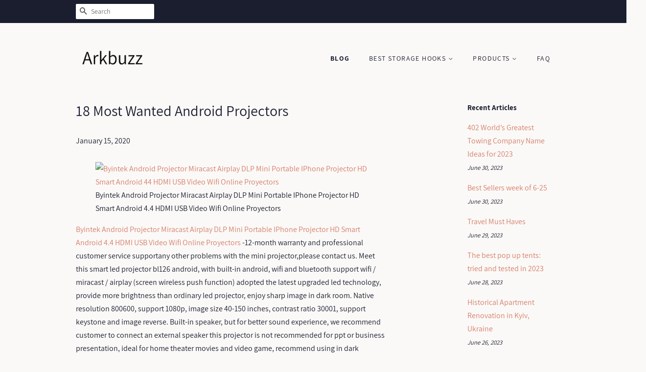

--- FILE ---
content_type: text/html; charset=utf-8
request_url: https://arkbuzz.com/blogs/news/18-most-wanted-android-projectors
body_size: 38081
content:
<!doctype html>
<html class="no-js">
<head>
<meta name="p:domain_verify" content="d9f48d0f38b9155bff82eb884804035f"/>
  
  <!-- Basic page needs ================================================== -->
  <meta charset="utf-8">
  <meta http-equiv="X-UA-Compatible" content="IE=edge,chrome=1">

  

  <!-- Title and description ================================================== -->
  <title>
  18 Most Wanted Android Projectors &ndash; Arkbuzz
  </title>

  
  <meta name="description" content="Byintek Android Projector Miracast Airplay DLP Mini Portable IPhone Projector HD Smart Android 4.4 HDMI USB Video Wifi Online ProyectorsByintek Android Projector Miracast Airplay DLP Mini Portable IPhone Projector HD Smart Android 4.4 HDMI USB Video Wifi Online Proyectors -12-month warranty and professional customer se">
  

  <!-- Social meta ================================================== -->
  <!-- /snippets/social-meta-tags.liquid -->




<meta property="og:site_name" content="Arkbuzz">
<meta property="og:url" content="https://arkbuzz.com/blogs/news/18-most-wanted-android-projectors">
<meta property="og:title" content="18 Most Wanted Android Projectors">
<meta property="og:type" content="article">
<meta property="og:description" content="

Byintek Android Projector Miracast Airplay DLP Mini Portable IPhone Projector HD Smart Android 4.4 HDMI USB Video Wifi Online ProyectorsByintek Android Projector Miracast Airplay DLP Mini Portable IPhone Projector HD Smart Android 4.4 HDMI USB Video Wifi Online Proyectors -12-month warranty and professional customer service supportany other problems with the mini projector,please contact us. Meet this smart led projector bl126 android, with built-in android, wifi and bluetooth support wifi / miracast / airplay (screen wireless push function) adopted the latest upgraded led technology, provide more brightness than ordinary led projector, enjoy sharp image in dark room. Native resolution 800600, support 1080p, image size 40-150 inches, contrast ratio 30001, support keystone and image reverse. Built-in speaker, but for better sound experience, we recommend customer to connect an external speaker this projector is not recommended for ppt or business presentation, ideal for home theater movies and video game, recommend using in dark environment. Multiple input interfaces hdmix2, usbx2, vga, av, rj45, compatible with a variety of electronic products, you can enjoy entertainments you like with so big screen.


AnciTac Ultra Mini DLP Smart Video Projector Full HD 1080P Portable Wireless Home Cube Projector | Android 5.1 OS | Bluetooth 4.1 | Includes Mini TripodAnciTac Ultra Mini DLP Smart Video Projector Full HD 1080P Portable Wireless Home Cube Projector | Android 5.1 OS | Bluetooth 4.1 | Includes Mini Tripod -Hand-sized smart projector ancitac portable mini projector fits in the palm of your hands and you could take and use it anywhere you want it throws distance from 35-114 ft, can project 20-120 inches image (60 inch is recommended). Dlp projection technology this is a 1080p home video projector in a dark room, the image quality stays very crisp, clear and consistent at appropriate distances terrific for movie nights on a bigger hd screen you can play videos and view images by using a variety of built-in apps. Android 51 operating system a world of android apps could be downloaded from google play store once connecting the home projector to wifi, youre able to use it for online movies( youtube, netflix, huluetc), tv and gaming. Built-in 4200 mah rechargeable batterythis mini projector has 15-2 hours of playing time after having a full charge it can also be changed by a power bank via the micro usb port. Multi-screen share its easy to mirror your android phone or iphone to the home projector theres a manual focus wheel and allows you to always have a perfect image if the projector is tilted up slightly, it keeps the projected image square.


Joyhero Projector 2000 Lumens LCD HD 1920 x 1080p Home Theater Projector For Laptop Game SD iPad iPhone Android Smartphone BlackJoyhero Projector 2000 Lumens LCD HD 1920 x 1080p Home Theater Projector For Laptop Game SD iPad iPhone Android Smartphone Black -The projector with analog tv interfaceinput hd 1080p,2000 lumen with 20001 contrast ratio,satisfied you to enjoy the high quality,clear picture with your lovers. High brightness and light screen display up to 200 inch,it is more excited when you watch the fooball match or play the games. Video input,av ( rca terminal x 1 ), hdmi port,pc signal input vga port,usb usb interface x 2. Do not stare directly into the light of the lens during operation, the intense light beam may damage your eyes, especially for children. Long led lamp life up to 20,000 hours,more environmental projector.


Home Theater Projector, Crenova 3200 Lumens 8GB 720P HD Smart Android Video Projector WIFI Home Cinema Support Kodi &amp; Netflix Bluetooth Compatiable with Miracast AirplayHome Theater Projector, Crenova 3200 Lumens 8GB 720P HD Smart Android Video Projector WIFI Home Cinema Support Kodi &amp; Netflix Bluetooth Compatiable with Miracast Airplay -1 support android 44 supports internet browsers with wi-fi, android 44 kitkat, provide longer lasting lamp lifespan up to 20,000 hours of service with this projector you can assure a full entertainment experience anywhere you wanted. 3 multiple digital inputs this kind of projector made for techy users it supports two usb ports, lan cable port, headset jack hook-up your dvd player directly with this projector to watch any movies using a disc or simply save your file in usb flash drive and play it instantly the projector will also allow you to use keyboard and mouse just like a desktop computer. 4 safe &amp; durable materials made with high quality electronics materials to enhance the lifespan of usage and developed from well-planned engineering circuit board procedure, built-in tiny cooling fan inside to maintain the natural temperature and avoid overheating the device itself, eye-friendly option of entertainment compared to flat-screen televisions, operation much easy with the help of responsive and angle free remote control. 5 friendly customer service &amp; money back guarantee customer service on standby to assist you better with email and professional friendly manner plus you are covered with 12 months warranty replacement or refund. 2 crystal clear and stunning display supports hd 1280 x 720 pixel with a maximum resolution up to 1080p, brightness of 110 lumens good enough to display colored images in the dark area simply adjust the display clarity with manual focus adjustment and keystone correction, distance ranged display up to 5 meters away, clear and loud audio capability.


HD 1080P WiFi Android Projector-WXGA 3200 Lumen Home Cinema Theater Video Smart LCD LED Projector Wireless Airplay for Smartphone iPad Laptop Outside/InsideHD 1080P WiFi Android Projector-WXGA 3200 Lumen Home Cinema Theater Video Smart LCD LED Projector Wireless Airplay for Smartphone iPad Laptop Outside/Inside - As a wireless projector,you can get access to dlna, miracast and airplay wirelessly synchronize the projector with your iso or android devices compatible devices iphone, ipad, mac, laptop, android smartphone, pc, dvd, blu-ray, xbox 360, playstation 3, ps4, wii, roku, chromecast, directv, apple tv, amazon fire stick, roku, external speakers, windows, wired&amp;wireless mouse or keyboard.  Hd large projection,native resolution 1280800, image size from 50 to 200 inch(distance 2m-6m) and hifi level stereo speaker built-in(rca interface allows for external speaker connectivity), enjoy this visual feast,no need to go a cinema fits ceiling mount projection,so easy to build a private home theater for you &amp; your lovers.  More support-interface dual usb,hdmi,vga-in,av,component video,audio,analog tvsupport signal 720p,1080i,1080p,576p,480p,576i,480i etc its the best choice for your family gathering, festivals celebration, christmas party, home decoration, outdoor backyard movies and more.  Welcome to a smart home theater viewing experience built-in stable android 444 system, high compatibility with most of apps,enjoy unlimited access to facebook, happycast, play store, twitter, youtube etc surf the internet, play online video games without freezing and buffering.  eye-caring and healthy, better than watching tv the adoption of the famous osram healthy led light source and diffuse reflection principle can protect the eyes from being shot directly, the light is soft and not dazzling, more suitable for children and the elderly to watch videosall eug products are produced under strict quality inspection ce/fcc/rohs certified high quality home theater projector, durable and reliable .


Yuancin 32GB Smart Mini Android Wireless Portable Projector -Features with Dual Wifi HDMI Input and Vertical Keystone Correction  Slim Wireless HD DLP Pico ProjectorYuancin 32GB Smart Mini Android Wireless Portable Projector -Features with Dual Wifi HDMI Input and Vertical Keystone Correction  Slim Wireless HD DLP Pico Projector -Texas instruments dlp technology it applies the ti dlp technology, providing 167 million colors, 256 gray scales and 854480 native resolution (support playing 1080p videos) and led lamp up to 20000 hours lifetime. Multimedia capabilities of wireless connection with built-in android 44 os and 24g/5g dual wi-fi module, you can directly browse the web on chrome, stream online videos or play games on youtube and netfix without any external devices and can connect to speakers via bluetooth. Built-in battery, play whenever and wherever with built-in large capacity 5000 mah rechargeable battery, running up to 2 hours, excellent for outdoor activities or parties and available with power bank supply. Build-in power bank, can charge your phone, and also can be used as smart tv box ,with size as your palm of 14580175mm, easily placing in pocket , you can get 150 inches screen images for outdoor activities or parties, just enjoy your time. Other excellent featureshare screen with your smart phone via airplay or screen-sharing function for share your documents and games on a big screen display and can also act as a smart tv box.


Mini Video Projector DIWUER Full HD 1080P LCD Projector for Home Cinema Movie Game Support Laptop iPhone Android Smartphone Via SB HDMI AV SD VGA USB InputMini Video Projector DIWUER Full HD 1080P LCD Projector for Home Cinema Movie Game Support Laptop iPhone Android Smartphone Via SB HDMI AV SD VGA USB Input -Portable design unit size (lwh) 624323 inches(as small as ipad), easy to take, suitable for travel, camping, and outdoor party, and as we as a perfect gift for your lovers, families get it and we extend a 12 month worry-free warranty and friendly customer service enjoy big promotion now. Support keystone correction (15 manual) easily correct the trapezoidal distortion and get a best viewing experience at any angle adjust the lens with image focus button to focus image and get a super clear effect, perfect sound with built-in speaker and a powerful amplifier. Super bigger screen projection size up to 150 inches, aspect ratio 169 and compatible with 43 equipped with an innovative cooling system with heat dispersion, as well as noise suppression. Multi-interface for universal devices support hdmi, vga, av, usb, sd card (up to 32g) input and headphone jack, easy to connect with notebook, laptop, dvd, pc, smartphone, usb disk, etc just enjoy your favorite videos or movies with bigger screen. More clearer picture, best watching experience rgb led lamps with more than 30000 hours lifespan, features 1500 lumens brightness, 10001 contrast ratio, 800480 resolution, supporting up to 19201080.


PowerLead Gypo P002 130 Entertainment Multimedia Pico 1080P Wi-fi 3D DLP Projector 1000 Lumens Portable Home Theatre Projector with Android 4.4.2PowerLead Gypo P002 130 Entertainment Multimedia Pico 1080P Wi-fi 3D DLP Projector 1000 Lumens Portable Home Theatre Projector with Android 4.4.2 -Support wi-fi, you can connect android 44 os mobile phones or other android application support mircast, airplay, dlna, widi, uconsole etc. 1000 lamp provide superb pictures with a resolution of 1280800 pixelscontrast 100001 43, 169 1610 (horizontal vertical). Projector with android system,support bluetooth 40 ,you can use easy to connect various external devices such as computer , notebook, digital devices, earphone, dvd, video player, usb devices, game console. Poratable for business, education, personal entertainmentone key to broadcast ppt,word,excel, you can presentation your laptop ,mobile phone information to the projector easily. High quality backed with reliable warranty100% brand new and high quality from powerlead , sold by powerlead onlypowerlead offers 12 months warranty and 30 days free exchange for all the powerlead products which are built with the highest quality standards and we stand behind for best after service.


LED Projector, Portable Wireless Video Projector, Built-in Android and WiFi, Multimedia Home Cinema Theater with Multiple Interface.LED Projector, Portable Wireless Video Projector, Built-in Android and WiFi, Multimedia Home Cinema Theater with Multiple Interface. -Rich interface, 2usb, 2hdmi,tv,av,ypbpr,vga,audio input &amp; out, easy to connect various device please note no sd card slot. Hd led projector, 800480 pixels native resolution its able to read 1080p videos contrast(standard) 20001 and 167k color. 128 inches from 42m, 160 inches from 52m multi-levels digital zoom, 15 manual vertical keystone correction and advanced optical lens for more clear image. This projector is not recommend for ppt, word, excel, class or business presentation, ideal for home theater movies and video games. Support wifi, enable to watching movie online directly built-in google android system, allow to download app, movie, games directly for outdoor, camping, travel use just like your pc or ipad.


Android WiFi Projector 3500 Lumen- Support 1080P Full HD WiFi Airplay Miracast- LCD Multimedia LED Home Theater Movie Video Game- HDMI USB SD VGA Built-in SpeakerAndroid WiFi Projector 3500 Lumen- Support 1080P Full HD WiFi Airplay Miracast- LCD Multimedia LED Home Theater Movie Video Game- HDMI USB SD VGA Built-in Speaker -Enhanced performance, unlimited entertainment featuring android444 and wifi connection, powerful quad-core cpu enable smooth web-surfing experience and easy access to an ever-expanding world of music, movies, tv shows,apps, games connect to iphone, ipad, android phone, tablet, mac, laptop/pc via wifi. Easy to use front/rear projector, offers 15 vertical keystone correction, zoom in and zoom out, 360 image flip function, can be hung from the ceiling or set on any flat surface, m4 screw holes fit for general projector mount 50000 hours led lamp, removable dustproof net, durable and simple to maintain warranty 1 year. Projection capability adopt wide-angle lens, able to project bigger screen within short distance, no room/space limit projection size 50-200 inch, throw distance 498-1837ft, widescreen ratio 169, support 43 wxga 1280800 high resolution offers rich details, bright colors, and crisp text, 1080p/i, 720p compatible. Advanced features built-in 10w big power speaker, no need to use a speaker (if you prefer, add speaker directly via 35mm audio out or via your pc) hdmi input can connect all hdmi-enabled devices dvd/blueray player, game consoles, pc/laptop, roku, firestick etc free 48ft hdmi cable is included. Expanded storage large 8gb storage enables you to download massive apps from google play store plug and play (videos, photos and other files) via usb,support 32gb usb stick and 1tb hdd video3gp, avi, mkv, flv, mov, mp4, mpg, vob, mpg, rmvbaudiomp3, wma, asf, ogg, aac, wav picture jpeg, jpg, bmp.


Optoma IntelliGO-S1 Mobile Android LED 720P DLP ProjectorOptoma IntelliGO-S1 Mobile Android LED 720P DLP Projector -Android 44x with aptoide open source app store featuring over 700k apps wireless specification, range(typical)80211 b/g/n @ 24ghz and 5ghz. Customizable home screen provides easy access to favorite apps and wi-fi/bluetooth settings. Streams movies, tv, netflix, hulu, and amazon prime video apps. Playback videos, audio files, and view pictures from any usb drive or micro sd card. Only 16-ounces (1 lb) in weight and smaller than an ipad mini.


CAIWEI Android Projector WiFi Bluetooth Projector Support Full HD 1080P, 4200 Lumens Home Theater Projector HDMI for iPhone iPad Smartphone with Miracast Airply DLNA, Video Projector Indoor OutdoorCAIWEI Android Projector WiFi Bluetooth Projector Support Full HD 1080P, 4200 Lumens Home Theater Projector HDMI for iPhone iPad Smartphone with Miracast Airply DLNA, Video Projector Indoor Outdoor - High definition projector, big image in short distance 4200 lumens, native resolution1280x800(support 720p/1080p),contrast ratio 50001, projection distance 656-1968ft, projection size 50-200 inch aspect ratio 169 /43 magical wide angle lens- project large screen size in relatively short distance.  Range of use tv replacement, good for tv, movie, gaming, backyard night party, sport event viewing, compatible with google store, tv box, xbox, blue ray player, dvd player, wii, sony psp3, dvr etc 60hz high refresh rate without hysteresis,ensure you more smooth and excited gaming experience.  Flexible installation methods fits for front/ rear/ ceiling projection flip the images 360 whenever you like.  replace your wired mhl cable connection by our no buffering quick android system to achieve wireless screen sharing with your tablets phone, iphone, pc, laptop, macour network assist technology keeps your wifi connection more fast and smooth.  The newest type of led lamp works over 50,000 hours without repair or replacement 1-year warranty is concluded if you have any further problems with this caiwei led projector, please feel free to contact our 24/7 customer support via email caiweidz@hotmailcom.


AAXA P4-X Android Wireless Smart Pico Projector, Built-in 90 Minute Battery &amp; Touchpad, Office Viewer, Wi-Fi &amp; Bluetooth, Android 5.1 OS, 175 Lumens, blackAAXA P4-X Android Wireless Smart Pico Projector, Built-in 90 Minute Battery &amp; Touchpad, Office Viewer, Wi-Fi &amp; Bluetooth, Android 5.1 OS, 175 Lumens, black -Android os 51 (lollipop) for apps, streaming videos, smartphone mirroring, and more onboard streaming applications include youtube, netflix, hulu, twitch, and crunchy roll (subject to change) onboard wps office viewer (pdf, ppt, doc, xls) provide business capabilities right out of the box. Perfect for business and home use with up to 120 projection (in low light conditions) built-in touch pad for easy navigation includes remote and mini tripod. Wide range of connectivity, wi-fi (b/g/n), bluetooth, mini-hdmi, mini-vga, 35mm aux out, composite a/v along with microsd and mini-usb readers built-in speaker. Ultra portable at 55 x 28 x 12 size and weighs only 137 lbs with a 90 minute rechargeable lithium-ion battery includes power adapter. Native wvga resolution with 1080p max input, featuring texas instruments dlp technology to achieve crisp and clear image 175 lumen optical engine with vibrant color technology 20,000 hours premium leds ensure there is no need for lamp replacement.


EUG LCD HD WXGA Wireless Android Projector Video Home Theater 4200 Lumen Support 1080p Airplay iPad Smartphone Projector HDMI Wi-Fi Connectivity Multimedia Digital Proyector for Outside/InsideEUG LCD HD WXGA Wireless Android Projector Video Home Theater 4200 Lumen Support 1080p Airplay iPad Smartphone Projector HDMI Wi-Fi Connectivity Multimedia Digital Proyector for Outside/Inside -Easy to use pre-installed web browser, youtube, kodi etc support wireless /wired mouse and keyboard built-in 10w big power speaker, no need to use a speaker (if you prefer, add speaker via 35mm audio out or via your pc) front/rear projector, offers 15 vertical keystone correction, zoom out, 360 image flip function, can be ceiling mounted with m4 screw holes 50000 hours led lamp, maintenance free. Powerful wireless and wired connection directly connect to your iphone, ipad, mac, samsung, lg, moto, android phones, tablet, laptop/pc via wifi, no cables/adapters needed with 2 usb, hdmi, vga, audio, av, fast connect with smartphone, tablet, dvd/blueray player, ps3/ps4, xbox, wii, pc/laptop, roku, firestick, tv box etc free hdmi cord is included. Expanded storage, multi-media large 8gb internal storage enables you to download massive apps from google play store plug and play (videos, photos, audio, txt files) via usb,support 32gb usb drive and 1tb hdd video 3gp, avi, mkv, flv, mov, mp4, mpg, vob, mpg, rmvbaudiomp3, wma, asf, ogg, aac, wav picture jpeg, jpg, bmp text txt. Big screen, eye-friendly lamp wide-angle lens, big projection size 50-200 inches, short throw distance 656-1968ft, aspect ratio 169/43, enjoy n times bigger screen than your smartphone/ laptop/ tablet screen, relax your eyes ultra-soft led light source lamp, diffuse reflection projection light, unlike television direct light, you will not feel eyestrain after viewing. Led lighting and lcd display adopt the latest led lighting technology, boasts 4200 lumens brightness, ensures great viewing for indoor/outdoor use tft lcd screen, no rainbow effect, high resolution wxga 1280800 native, almost twice svga (800600) for vibrant images with precision colors and rich details 167 million full colors, breathe life into every image.


200 LCD LED HD Android Projector Wifi 4200 Lumen WXGA, Multimedia Home Cinema Theater Video Projector 1080P Support HDMI VGA USB SD AV TV Interface for Movie TV Video Game Home Outdoor Entertainment200 LCD LED HD Android Projector Wifi 4200 Lumen WXGA, Multimedia Home Cinema Theater Video Projector 1080P Support HDMI VGA USB SD AV TV Interface for Movie TV Video Game Home Outdoor Entertainment -outstanding display performance 4200 lumens, native resolution1280x800(support 720p/1080p),contrast ratio 50001, projection distance 656-1968ft, projection size 50-200 inch aspect ratio 169 /43 magical wide angle lens- project large screen size in relatively short distance25x zoom out function to reduce the image size press menu on keyboard-option-focus-ok . High campatibility google store, tv box, xbox, blue ray player, dvd player, wii, sony psp3, dvr, netflix, etc are all available by our multiple interface 60hz high refresh rate without hysteresis,ensure you more smooth and excited gaming experience. 100% satisfaction from old customers for this home entertainment projector trust-worthy brand since 2006 30 days no reason return and 1-year warranty are concluded if you have any further problems with this caiwei led projector, please feel free to contact our 24/7 customer support via email caiweidz@hotmailcom. Dolby music decode fits for front/ rear/ ceiling projection methds 15  vertical keystone correction to easily adjust the image distortion setting up and shut down in second, no warming-up for our model good for movie/gaming/party/home schooling. Super smart and multimedia wireless ios and android devices connection our android 444 system can allow you play online music or movies or pictures without freezing and bufferingyou can play thousands of android games in a large screen smoothly install your favorite apps allowing streaming content from iphone/ipad/smartphone/pc/laptop/mac wirelessly to let you enjoy wonderful online resource support miracast, airplay, dlna small tablet, large screen enjoyment.


Wireless WiFi Video Projector DIWUER Full HD 1080P 1200 Lumens LED Home Cinema Movie Projector With HDMI/USB/VGA/AV Input for iPhone Android Phone PC LaptopWireless WiFi Video Projector DIWUER Full HD 1080P 1200 Lumens LED Home Cinema Movie Projector With HDMI/USB/VGA/AV Input for iPhone Android Phone PC Laptop -Updated wireless wifi video projector support wireless connection with iphone, android smartphones under wifi environment(also works with ios 11 airplay mirroring), you can enjoy big screen with your phone through wifi airplay without cables. Portable mini projector ultra lightweight to move it to a different room or even throw in a backpack, suitable for travel camping, outdoor party enjoy big movies or interactive games after family dinner or bbq party get it and we extend a 12 month worry-free warranty and friendly customer service. Premium picture quality high resolution lcd projector brightness 1200 lumens support resolution full hd1080p/720p native resolution 800 x 480p aspect ratio 16 9 gets picture from 2 to 4 meters, easy to focus the image by adjusting the lens on the projector from 40 ~ 130inch ( best for 84). Multi-interface for universal devices this movie projector connects to your iphone/android phone, or many other devices like gaming systems, dvd players, playstation ps3/ps4, wii or xbox, pc, laptop or tv set-top box and more. Built-in speaker a built-in speaker with a 35 mm headphone jack can empower you to wear earbuds, or connect to a larger sound system plus, the c6 has its own dust removal opening, so you can clean the device without dismantling the entire machine.


Android Bluetooth LCD Projector WXGA HD 1080p Support 3600 Lumen Wifi Smart LED Home Theatre Projector Airplay Miracast Wireless for iPhone Smartphone, Multimedia HDMI USB Audio for Outdoor IndoorsAndroid Bluetooth LCD Projector WXGA HD 1080p Support 3600 Lumen Wifi Smart LED Home Theatre Projector Airplay Miracast Wireless for iPhone Smartphone, Multimedia HDMI USB Audio for Outdoor Indoors -[Android 444 &amp;bluetooth 40] this eug versatile wifi projector,smart android system,1gb ram and 8gb rom,let you stream movies from subscription services like youtube,vudu, kodi, hulu ect equipped with bluetooth 40 technology,can pair easily with your bluetooth-enabled home audio speakers/headphone,enjoy crisp, clear audio. [Wireless screen mirror &amp; hdmi input ] support airplay, miracast,wireless screen-cast content to the projector using wi-fi with an android/windows/ios smartphone or tablethdmi input, connect to high-def sources,project movies and so much more from your computer or blu-ray player. [Our promise] hassle free return policy-a competitive producer provide 1 year warranty,60-days return internationally recognized standards for quality-ce,ccc,rohs,pse,fcc we promise all your orders will be full tested before ship outa professional team for trouble shooting fast 2-4 day delivery. [high definition] 1280x800dpi, max resolution 19201200,compatible with 1080p,1080i contrast ratio 45001,bring stunning, vibrant colours that can be fine-tuned for the ultimate precision 3600 lumen lcd projector,no screen door effect on certain images(which exists in 3lcd projectors) and no rainbow effect(which exists in dlp projectors) energy-saving, work good even in rooms with limited ambient. [Easy to set up] large-screen viewing-project image 50-200 inches, throw distance 65-175ft with 15  vertical keystone correction and electric 25x zoom function,so easy to adjust the image, m4 screw holes, fits for ceiling mount support file format [ audio ] wma, mp3 [ image ] jpeg, bmp, png [ video] mpeg1, mpeg2, mpeg4, rm, rmvb, avi, flv, wmv [file] txt.


HD Wireless Android Projector 1080p Support, LCD LED 3200 Lumen Home Video Projectors Airplay Miracast for Smartphone Tablet iPad, HDMI USB Audio VGA for Outside Holiday Entertainment Games ArtworkHD Wireless Android Projector 1080p Support, LCD LED 3200 Lumen Home Video Projectors Airplay Miracast for Smartphone Tablet iPad, HDMI USB Audio VGA for Outside Holiday Entertainment Games Artwork -Led light source &amp; uniform brightness the bridgelux cold led light source lamp boasts an impressive 3200 lumens brightness, and designed by diffuse reflection imaging principle, the projection light is softer and more comfortable for eyes compared with direct light from a tv, very ideal for family movie nights, video games, tv and outdoor activities, enjoy fun in a healthier way. Smart android &amp; wifi capability watch youtube, movies, online tv and play games via versatile android444, fast and stable os, large 8gb of storage, add apps freely, no playback lag projector connects to your wifi network, and works with airplay, miracast, dlna, wirelessly syncs with smartphone, pc, laptop and tablet, enables wireless screen mirroring and video streaming. More user-friendly design &amp; leading warranty plug and play via usb, directly read video/audio/image/txt files from usb stick, hard drive, no pc needed built-in dual 5w stereo speakers offer impressively clear, crisp sound with enhanced bass, no need to use external speaker (if you prefer, add speaker directly via rca audio out or via your pc) enjoy 50000 hours led lamp, 1 year warranty &amp; 60-day return. High transparency lens &amp; high resolution advanced lanthanide optical glass lens, gives you an experience of dslr quality performance, see vivid details wxga 1280800 dpi native resolution, above 720p quality, fully compatible with 1080p/i, 720p, 480p signals, well matches the resolution of lots of devices blueray/dvd player, laptop/pc, game consoles, phones, tablet etc. Unmatched big projection &amp; easy operation from 50-200 inch wide range of projection size, projector can be installed on the ceiling or set on a table with 656-164ft throw distance, fits for front/rear projection equipped with 15 vertical keystone correction to get a rectangle, flip function to reverse screen, zoom in and zoom out feature to change screen size.">

<meta property="og:image" content="http://arkbuzz.com/cdn/shop/articles/2d8b83cfbb958af81467e25dac270c25_1200x1200.jpg?v=1579065854">
<meta property="og:image:secure_url" content="https://arkbuzz.com/cdn/shop/articles/2d8b83cfbb958af81467e25dac270c25_1200x1200.jpg?v=1579065854">


<meta name="twitter:card" content="summary_large_image">
<meta name="twitter:title" content="18 Most Wanted Android Projectors">
<meta name="twitter:description" content="

Byintek Android Projector Miracast Airplay DLP Mini Portable IPhone Projector HD Smart Android 4.4 HDMI USB Video Wifi Online ProyectorsByintek Android Projector Miracast Airplay DLP Mini Portable IPhone Projector HD Smart Android 4.4 HDMI USB Video Wifi Online Proyectors -12-month warranty and professional customer service supportany other problems with the mini projector,please contact us. Meet this smart led projector bl126 android, with built-in android, wifi and bluetooth support wifi / miracast / airplay (screen wireless push function) adopted the latest upgraded led technology, provide more brightness than ordinary led projector, enjoy sharp image in dark room. Native resolution 800600, support 1080p, image size 40-150 inches, contrast ratio 30001, support keystone and image reverse. Built-in speaker, but for better sound experience, we recommend customer to connect an external speaker this projector is not recommended for ppt or business presentation, ideal for home theater movies and video game, recommend using in dark environment. Multiple input interfaces hdmix2, usbx2, vga, av, rj45, compatible with a variety of electronic products, you can enjoy entertainments you like with so big screen.


AnciTac Ultra Mini DLP Smart Video Projector Full HD 1080P Portable Wireless Home Cube Projector | Android 5.1 OS | Bluetooth 4.1 | Includes Mini TripodAnciTac Ultra Mini DLP Smart Video Projector Full HD 1080P Portable Wireless Home Cube Projector | Android 5.1 OS | Bluetooth 4.1 | Includes Mini Tripod -Hand-sized smart projector ancitac portable mini projector fits in the palm of your hands and you could take and use it anywhere you want it throws distance from 35-114 ft, can project 20-120 inches image (60 inch is recommended). Dlp projection technology this is a 1080p home video projector in a dark room, the image quality stays very crisp, clear and consistent at appropriate distances terrific for movie nights on a bigger hd screen you can play videos and view images by using a variety of built-in apps. Android 51 operating system a world of android apps could be downloaded from google play store once connecting the home projector to wifi, youre able to use it for online movies( youtube, netflix, huluetc), tv and gaming. Built-in 4200 mah rechargeable batterythis mini projector has 15-2 hours of playing time after having a full charge it can also be changed by a power bank via the micro usb port. Multi-screen share its easy to mirror your android phone or iphone to the home projector theres a manual focus wheel and allows you to always have a perfect image if the projector is tilted up slightly, it keeps the projected image square.


Joyhero Projector 2000 Lumens LCD HD 1920 x 1080p Home Theater Projector For Laptop Game SD iPad iPhone Android Smartphone BlackJoyhero Projector 2000 Lumens LCD HD 1920 x 1080p Home Theater Projector For Laptop Game SD iPad iPhone Android Smartphone Black -The projector with analog tv interfaceinput hd 1080p,2000 lumen with 20001 contrast ratio,satisfied you to enjoy the high quality,clear picture with your lovers. High brightness and light screen display up to 200 inch,it is more excited when you watch the fooball match or play the games. Video input,av ( rca terminal x 1 ), hdmi port,pc signal input vga port,usb usb interface x 2. Do not stare directly into the light of the lens during operation, the intense light beam may damage your eyes, especially for children. Long led lamp life up to 20,000 hours,more environmental projector.


Home Theater Projector, Crenova 3200 Lumens 8GB 720P HD Smart Android Video Projector WIFI Home Cinema Support Kodi &amp; Netflix Bluetooth Compatiable with Miracast AirplayHome Theater Projector, Crenova 3200 Lumens 8GB 720P HD Smart Android Video Projector WIFI Home Cinema Support Kodi &amp; Netflix Bluetooth Compatiable with Miracast Airplay -1 support android 44 supports internet browsers with wi-fi, android 44 kitkat, provide longer lasting lamp lifespan up to 20,000 hours of service with this projector you can assure a full entertainment experience anywhere you wanted. 3 multiple digital inputs this kind of projector made for techy users it supports two usb ports, lan cable port, headset jack hook-up your dvd player directly with this projector to watch any movies using a disc or simply save your file in usb flash drive and play it instantly the projector will also allow you to use keyboard and mouse just like a desktop computer. 4 safe &amp; durable materials made with high quality electronics materials to enhance the lifespan of usage and developed from well-planned engineering circuit board procedure, built-in tiny cooling fan inside to maintain the natural temperature and avoid overheating the device itself, eye-friendly option of entertainment compared to flat-screen televisions, operation much easy with the help of responsive and angle free remote control. 5 friendly customer service &amp; money back guarantee customer service on standby to assist you better with email and professional friendly manner plus you are covered with 12 months warranty replacement or refund. 2 crystal clear and stunning display supports hd 1280 x 720 pixel with a maximum resolution up to 1080p, brightness of 110 lumens good enough to display colored images in the dark area simply adjust the display clarity with manual focus adjustment and keystone correction, distance ranged display up to 5 meters away, clear and loud audio capability.


HD 1080P WiFi Android Projector-WXGA 3200 Lumen Home Cinema Theater Video Smart LCD LED Projector Wireless Airplay for Smartphone iPad Laptop Outside/InsideHD 1080P WiFi Android Projector-WXGA 3200 Lumen Home Cinema Theater Video Smart LCD LED Projector Wireless Airplay for Smartphone iPad Laptop Outside/Inside - As a wireless projector,you can get access to dlna, miracast and airplay wirelessly synchronize the projector with your iso or android devices compatible devices iphone, ipad, mac, laptop, android smartphone, pc, dvd, blu-ray, xbox 360, playstation 3, ps4, wii, roku, chromecast, directv, apple tv, amazon fire stick, roku, external speakers, windows, wired&amp;wireless mouse or keyboard.  Hd large projection,native resolution 1280800, image size from 50 to 200 inch(distance 2m-6m) and hifi level stereo speaker built-in(rca interface allows for external speaker connectivity), enjoy this visual feast,no need to go a cinema fits ceiling mount projection,so easy to build a private home theater for you &amp; your lovers.  More support-interface dual usb,hdmi,vga-in,av,component video,audio,analog tvsupport signal 720p,1080i,1080p,576p,480p,576i,480i etc its the best choice for your family gathering, festivals celebration, christmas party, home decoration, outdoor backyard movies and more.  Welcome to a smart home theater viewing experience built-in stable android 444 system, high compatibility with most of apps,enjoy unlimited access to facebook, happycast, play store, twitter, youtube etc surf the internet, play online video games without freezing and buffering.  eye-caring and healthy, better than watching tv the adoption of the famous osram healthy led light source and diffuse reflection principle can protect the eyes from being shot directly, the light is soft and not dazzling, more suitable for children and the elderly to watch videosall eug products are produced under strict quality inspection ce/fcc/rohs certified high quality home theater projector, durable and reliable .


Yuancin 32GB Smart Mini Android Wireless Portable Projector -Features with Dual Wifi HDMI Input and Vertical Keystone Correction  Slim Wireless HD DLP Pico ProjectorYuancin 32GB Smart Mini Android Wireless Portable Projector -Features with Dual Wifi HDMI Input and Vertical Keystone Correction  Slim Wireless HD DLP Pico Projector -Texas instruments dlp technology it applies the ti dlp technology, providing 167 million colors, 256 gray scales and 854480 native resolution (support playing 1080p videos) and led lamp up to 20000 hours lifetime. Multimedia capabilities of wireless connection with built-in android 44 os and 24g/5g dual wi-fi module, you can directly browse the web on chrome, stream online videos or play games on youtube and netfix without any external devices and can connect to speakers via bluetooth. Built-in battery, play whenever and wherever with built-in large capacity 5000 mah rechargeable battery, running up to 2 hours, excellent for outdoor activities or parties and available with power bank supply. Build-in power bank, can charge your phone, and also can be used as smart tv box ,with size as your palm of 14580175mm, easily placing in pocket , you can get 150 inches screen images for outdoor activities or parties, just enjoy your time. Other excellent featureshare screen with your smart phone via airplay or screen-sharing function for share your documents and games on a big screen display and can also act as a smart tv box.


Mini Video Projector DIWUER Full HD 1080P LCD Projector for Home Cinema Movie Game Support Laptop iPhone Android Smartphone Via SB HDMI AV SD VGA USB InputMini Video Projector DIWUER Full HD 1080P LCD Projector for Home Cinema Movie Game Support Laptop iPhone Android Smartphone Via SB HDMI AV SD VGA USB Input -Portable design unit size (lwh) 624323 inches(as small as ipad), easy to take, suitable for travel, camping, and outdoor party, and as we as a perfect gift for your lovers, families get it and we extend a 12 month worry-free warranty and friendly customer service enjoy big promotion now. Support keystone correction (15 manual) easily correct the trapezoidal distortion and get a best viewing experience at any angle adjust the lens with image focus button to focus image and get a super clear effect, perfect sound with built-in speaker and a powerful amplifier. Super bigger screen projection size up to 150 inches, aspect ratio 169 and compatible with 43 equipped with an innovative cooling system with heat dispersion, as well as noise suppression. Multi-interface for universal devices support hdmi, vga, av, usb, sd card (up to 32g) input and headphone jack, easy to connect with notebook, laptop, dvd, pc, smartphone, usb disk, etc just enjoy your favorite videos or movies with bigger screen. More clearer picture, best watching experience rgb led lamps with more than 30000 hours lifespan, features 1500 lumens brightness, 10001 contrast ratio, 800480 resolution, supporting up to 19201080.


PowerLead Gypo P002 130 Entertainment Multimedia Pico 1080P Wi-fi 3D DLP Projector 1000 Lumens Portable Home Theatre Projector with Android 4.4.2PowerLead Gypo P002 130 Entertainment Multimedia Pico 1080P Wi-fi 3D DLP Projector 1000 Lumens Portable Home Theatre Projector with Android 4.4.2 -Support wi-fi, you can connect android 44 os mobile phones or other android application support mircast, airplay, dlna, widi, uconsole etc. 1000 lamp provide superb pictures with a resolution of 1280800 pixelscontrast 100001 43, 169 1610 (horizontal vertical). Projector with android system,support bluetooth 40 ,you can use easy to connect various external devices such as computer , notebook, digital devices, earphone, dvd, video player, usb devices, game console. Poratable for business, education, personal entertainmentone key to broadcast ppt,word,excel, you can presentation your laptop ,mobile phone information to the projector easily. High quality backed with reliable warranty100% brand new and high quality from powerlead , sold by powerlead onlypowerlead offers 12 months warranty and 30 days free exchange for all the powerlead products which are built with the highest quality standards and we stand behind for best after service.


LED Projector, Portable Wireless Video Projector, Built-in Android and WiFi, Multimedia Home Cinema Theater with Multiple Interface.LED Projector, Portable Wireless Video Projector, Built-in Android and WiFi, Multimedia Home Cinema Theater with Multiple Interface. -Rich interface, 2usb, 2hdmi,tv,av,ypbpr,vga,audio input &amp; out, easy to connect various device please note no sd card slot. Hd led projector, 800480 pixels native resolution its able to read 1080p videos contrast(standard) 20001 and 167k color. 128 inches from 42m, 160 inches from 52m multi-levels digital zoom, 15 manual vertical keystone correction and advanced optical lens for more clear image. This projector is not recommend for ppt, word, excel, class or business presentation, ideal for home theater movies and video games. Support wifi, enable to watching movie online directly built-in google android system, allow to download app, movie, games directly for outdoor, camping, travel use just like your pc or ipad.


Android WiFi Projector 3500 Lumen- Support 1080P Full HD WiFi Airplay Miracast- LCD Multimedia LED Home Theater Movie Video Game- HDMI USB SD VGA Built-in SpeakerAndroid WiFi Projector 3500 Lumen- Support 1080P Full HD WiFi Airplay Miracast- LCD Multimedia LED Home Theater Movie Video Game- HDMI USB SD VGA Built-in Speaker -Enhanced performance, unlimited entertainment featuring android444 and wifi connection, powerful quad-core cpu enable smooth web-surfing experience and easy access to an ever-expanding world of music, movies, tv shows,apps, games connect to iphone, ipad, android phone, tablet, mac, laptop/pc via wifi. Easy to use front/rear projector, offers 15 vertical keystone correction, zoom in and zoom out, 360 image flip function, can be hung from the ceiling or set on any flat surface, m4 screw holes fit for general projector mount 50000 hours led lamp, removable dustproof net, durable and simple to maintain warranty 1 year. Projection capability adopt wide-angle lens, able to project bigger screen within short distance, no room/space limit projection size 50-200 inch, throw distance 498-1837ft, widescreen ratio 169, support 43 wxga 1280800 high resolution offers rich details, bright colors, and crisp text, 1080p/i, 720p compatible. Advanced features built-in 10w big power speaker, no need to use a speaker (if you prefer, add speaker directly via 35mm audio out or via your pc) hdmi input can connect all hdmi-enabled devices dvd/blueray player, game consoles, pc/laptop, roku, firestick etc free 48ft hdmi cable is included. Expanded storage large 8gb storage enables you to download massive apps from google play store plug and play (videos, photos and other files) via usb,support 32gb usb stick and 1tb hdd video3gp, avi, mkv, flv, mov, mp4, mpg, vob, mpg, rmvbaudiomp3, wma, asf, ogg, aac, wav picture jpeg, jpg, bmp.


Optoma IntelliGO-S1 Mobile Android LED 720P DLP ProjectorOptoma IntelliGO-S1 Mobile Android LED 720P DLP Projector -Android 44x with aptoide open source app store featuring over 700k apps wireless specification, range(typical)80211 b/g/n @ 24ghz and 5ghz. Customizable home screen provides easy access to favorite apps and wi-fi/bluetooth settings. Streams movies, tv, netflix, hulu, and amazon prime video apps. Playback videos, audio files, and view pictures from any usb drive or micro sd card. Only 16-ounces (1 lb) in weight and smaller than an ipad mini.


CAIWEI Android Projector WiFi Bluetooth Projector Support Full HD 1080P, 4200 Lumens Home Theater Projector HDMI for iPhone iPad Smartphone with Miracast Airply DLNA, Video Projector Indoor OutdoorCAIWEI Android Projector WiFi Bluetooth Projector Support Full HD 1080P, 4200 Lumens Home Theater Projector HDMI for iPhone iPad Smartphone with Miracast Airply DLNA, Video Projector Indoor Outdoor - High definition projector, big image in short distance 4200 lumens, native resolution1280x800(support 720p/1080p),contrast ratio 50001, projection distance 656-1968ft, projection size 50-200 inch aspect ratio 169 /43 magical wide angle lens- project large screen size in relatively short distance.  Range of use tv replacement, good for tv, movie, gaming, backyard night party, sport event viewing, compatible with google store, tv box, xbox, blue ray player, dvd player, wii, sony psp3, dvr etc 60hz high refresh rate without hysteresis,ensure you more smooth and excited gaming experience.  Flexible installation methods fits for front/ rear/ ceiling projection flip the images 360 whenever you like.  replace your wired mhl cable connection by our no buffering quick android system to achieve wireless screen sharing with your tablets phone, iphone, pc, laptop, macour network assist technology keeps your wifi connection more fast and smooth.  The newest type of led lamp works over 50,000 hours without repair or replacement 1-year warranty is concluded if you have any further problems with this caiwei led projector, please feel free to contact our 24/7 customer support via email caiweidz@hotmailcom.


AAXA P4-X Android Wireless Smart Pico Projector, Built-in 90 Minute Battery &amp; Touchpad, Office Viewer, Wi-Fi &amp; Bluetooth, Android 5.1 OS, 175 Lumens, blackAAXA P4-X Android Wireless Smart Pico Projector, Built-in 90 Minute Battery &amp; Touchpad, Office Viewer, Wi-Fi &amp; Bluetooth, Android 5.1 OS, 175 Lumens, black -Android os 51 (lollipop) for apps, streaming videos, smartphone mirroring, and more onboard streaming applications include youtube, netflix, hulu, twitch, and crunchy roll (subject to change) onboard wps office viewer (pdf, ppt, doc, xls) provide business capabilities right out of the box. Perfect for business and home use with up to 120 projection (in low light conditions) built-in touch pad for easy navigation includes remote and mini tripod. Wide range of connectivity, wi-fi (b/g/n), bluetooth, mini-hdmi, mini-vga, 35mm aux out, composite a/v along with microsd and mini-usb readers built-in speaker. Ultra portable at 55 x 28 x 12 size and weighs only 137 lbs with a 90 minute rechargeable lithium-ion battery includes power adapter. Native wvga resolution with 1080p max input, featuring texas instruments dlp technology to achieve crisp and clear image 175 lumen optical engine with vibrant color technology 20,000 hours premium leds ensure there is no need for lamp replacement.


EUG LCD HD WXGA Wireless Android Projector Video Home Theater 4200 Lumen Support 1080p Airplay iPad Smartphone Projector HDMI Wi-Fi Connectivity Multimedia Digital Proyector for Outside/InsideEUG LCD HD WXGA Wireless Android Projector Video Home Theater 4200 Lumen Support 1080p Airplay iPad Smartphone Projector HDMI Wi-Fi Connectivity Multimedia Digital Proyector for Outside/Inside -Easy to use pre-installed web browser, youtube, kodi etc support wireless /wired mouse and keyboard built-in 10w big power speaker, no need to use a speaker (if you prefer, add speaker via 35mm audio out or via your pc) front/rear projector, offers 15 vertical keystone correction, zoom out, 360 image flip function, can be ceiling mounted with m4 screw holes 50000 hours led lamp, maintenance free. Powerful wireless and wired connection directly connect to your iphone, ipad, mac, samsung, lg, moto, android phones, tablet, laptop/pc via wifi, no cables/adapters needed with 2 usb, hdmi, vga, audio, av, fast connect with smartphone, tablet, dvd/blueray player, ps3/ps4, xbox, wii, pc/laptop, roku, firestick, tv box etc free hdmi cord is included. Expanded storage, multi-media large 8gb internal storage enables you to download massive apps from google play store plug and play (videos, photos, audio, txt files) via usb,support 32gb usb drive and 1tb hdd video 3gp, avi, mkv, flv, mov, mp4, mpg, vob, mpg, rmvbaudiomp3, wma, asf, ogg, aac, wav picture jpeg, jpg, bmp text txt. Big screen, eye-friendly lamp wide-angle lens, big projection size 50-200 inches, short throw distance 656-1968ft, aspect ratio 169/43, enjoy n times bigger screen than your smartphone/ laptop/ tablet screen, relax your eyes ultra-soft led light source lamp, diffuse reflection projection light, unlike television direct light, you will not feel eyestrain after viewing. Led lighting and lcd display adopt the latest led lighting technology, boasts 4200 lumens brightness, ensures great viewing for indoor/outdoor use tft lcd screen, no rainbow effect, high resolution wxga 1280800 native, almost twice svga (800600) for vibrant images with precision colors and rich details 167 million full colors, breathe life into every image.


200 LCD LED HD Android Projector Wifi 4200 Lumen WXGA, Multimedia Home Cinema Theater Video Projector 1080P Support HDMI VGA USB SD AV TV Interface for Movie TV Video Game Home Outdoor Entertainment200 LCD LED HD Android Projector Wifi 4200 Lumen WXGA, Multimedia Home Cinema Theater Video Projector 1080P Support HDMI VGA USB SD AV TV Interface for Movie TV Video Game Home Outdoor Entertainment -outstanding display performance 4200 lumens, native resolution1280x800(support 720p/1080p),contrast ratio 50001, projection distance 656-1968ft, projection size 50-200 inch aspect ratio 169 /43 magical wide angle lens- project large screen size in relatively short distance25x zoom out function to reduce the image size press menu on keyboard-option-focus-ok . High campatibility google store, tv box, xbox, blue ray player, dvd player, wii, sony psp3, dvr, netflix, etc are all available by our multiple interface 60hz high refresh rate without hysteresis,ensure you more smooth and excited gaming experience. 100% satisfaction from old customers for this home entertainment projector trust-worthy brand since 2006 30 days no reason return and 1-year warranty are concluded if you have any further problems with this caiwei led projector, please feel free to contact our 24/7 customer support via email caiweidz@hotmailcom. Dolby music decode fits for front/ rear/ ceiling projection methds 15  vertical keystone correction to easily adjust the image distortion setting up and shut down in second, no warming-up for our model good for movie/gaming/party/home schooling. Super smart and multimedia wireless ios and android devices connection our android 444 system can allow you play online music or movies or pictures without freezing and bufferingyou can play thousands of android games in a large screen smoothly install your favorite apps allowing streaming content from iphone/ipad/smartphone/pc/laptop/mac wirelessly to let you enjoy wonderful online resource support miracast, airplay, dlna small tablet, large screen enjoyment.


Wireless WiFi Video Projector DIWUER Full HD 1080P 1200 Lumens LED Home Cinema Movie Projector With HDMI/USB/VGA/AV Input for iPhone Android Phone PC LaptopWireless WiFi Video Projector DIWUER Full HD 1080P 1200 Lumens LED Home Cinema Movie Projector With HDMI/USB/VGA/AV Input for iPhone Android Phone PC Laptop -Updated wireless wifi video projector support wireless connection with iphone, android smartphones under wifi environment(also works with ios 11 airplay mirroring), you can enjoy big screen with your phone through wifi airplay without cables. Portable mini projector ultra lightweight to move it to a different room or even throw in a backpack, suitable for travel camping, outdoor party enjoy big movies or interactive games after family dinner or bbq party get it and we extend a 12 month worry-free warranty and friendly customer service. Premium picture quality high resolution lcd projector brightness 1200 lumens support resolution full hd1080p/720p native resolution 800 x 480p aspect ratio 16 9 gets picture from 2 to 4 meters, easy to focus the image by adjusting the lens on the projector from 40 ~ 130inch ( best for 84). Multi-interface for universal devices this movie projector connects to your iphone/android phone, or many other devices like gaming systems, dvd players, playstation ps3/ps4, wii or xbox, pc, laptop or tv set-top box and more. Built-in speaker a built-in speaker with a 35 mm headphone jack can empower you to wear earbuds, or connect to a larger sound system plus, the c6 has its own dust removal opening, so you can clean the device without dismantling the entire machine.


Android Bluetooth LCD Projector WXGA HD 1080p Support 3600 Lumen Wifi Smart LED Home Theatre Projector Airplay Miracast Wireless for iPhone Smartphone, Multimedia HDMI USB Audio for Outdoor IndoorsAndroid Bluetooth LCD Projector WXGA HD 1080p Support 3600 Lumen Wifi Smart LED Home Theatre Projector Airplay Miracast Wireless for iPhone Smartphone, Multimedia HDMI USB Audio for Outdoor Indoors -[Android 444 &amp;bluetooth 40] this eug versatile wifi projector,smart android system,1gb ram and 8gb rom,let you stream movies from subscription services like youtube,vudu, kodi, hulu ect equipped with bluetooth 40 technology,can pair easily with your bluetooth-enabled home audio speakers/headphone,enjoy crisp, clear audio. [Wireless screen mirror &amp; hdmi input ] support airplay, miracast,wireless screen-cast content to the projector using wi-fi with an android/windows/ios smartphone or tablethdmi input, connect to high-def sources,project movies and so much more from your computer or blu-ray player. [Our promise] hassle free return policy-a competitive producer provide 1 year warranty,60-days return internationally recognized standards for quality-ce,ccc,rohs,pse,fcc we promise all your orders will be full tested before ship outa professional team for trouble shooting fast 2-4 day delivery. [high definition] 1280x800dpi, max resolution 19201200,compatible with 1080p,1080i contrast ratio 45001,bring stunning, vibrant colours that can be fine-tuned for the ultimate precision 3600 lumen lcd projector,no screen door effect on certain images(which exists in 3lcd projectors) and no rainbow effect(which exists in dlp projectors) energy-saving, work good even in rooms with limited ambient. [Easy to set up] large-screen viewing-project image 50-200 inches, throw distance 65-175ft with 15  vertical keystone correction and electric 25x zoom function,so easy to adjust the image, m4 screw holes, fits for ceiling mount support file format [ audio ] wma, mp3 [ image ] jpeg, bmp, png [ video] mpeg1, mpeg2, mpeg4, rm, rmvb, avi, flv, wmv [file] txt.


HD Wireless Android Projector 1080p Support, LCD LED 3200 Lumen Home Video Projectors Airplay Miracast for Smartphone Tablet iPad, HDMI USB Audio VGA for Outside Holiday Entertainment Games ArtworkHD Wireless Android Projector 1080p Support, LCD LED 3200 Lumen Home Video Projectors Airplay Miracast for Smartphone Tablet iPad, HDMI USB Audio VGA for Outside Holiday Entertainment Games Artwork -Led light source &amp; uniform brightness the bridgelux cold led light source lamp boasts an impressive 3200 lumens brightness, and designed by diffuse reflection imaging principle, the projection light is softer and more comfortable for eyes compared with direct light from a tv, very ideal for family movie nights, video games, tv and outdoor activities, enjoy fun in a healthier way. Smart android &amp; wifi capability watch youtube, movies, online tv and play games via versatile android444, fast and stable os, large 8gb of storage, add apps freely, no playback lag projector connects to your wifi network, and works with airplay, miracast, dlna, wirelessly syncs with smartphone, pc, laptop and tablet, enables wireless screen mirroring and video streaming. More user-friendly design &amp; leading warranty plug and play via usb, directly read video/audio/image/txt files from usb stick, hard drive, no pc needed built-in dual 5w stereo speakers offer impressively clear, crisp sound with enhanced bass, no need to use external speaker (if you prefer, add speaker directly via rca audio out or via your pc) enjoy 50000 hours led lamp, 1 year warranty &amp; 60-day return. High transparency lens &amp; high resolution advanced lanthanide optical glass lens, gives you an experience of dslr quality performance, see vivid details wxga 1280800 dpi native resolution, above 720p quality, fully compatible with 1080p/i, 720p, 480p signals, well matches the resolution of lots of devices blueray/dvd player, laptop/pc, game consoles, phones, tablet etc. Unmatched big projection &amp; easy operation from 50-200 inch wide range of projection size, projector can be installed on the ceiling or set on a table with 656-164ft throw distance, fits for front/rear projection equipped with 15 vertical keystone correction to get a rectangle, flip function to reverse screen, zoom in and zoom out feature to change screen size.">


  <!-- Helpers ================================================== -->
  <link rel="canonical" href="https://arkbuzz.com/blogs/news/18-most-wanted-android-projectors">
  <meta name="viewport" content="width=device-width,initial-scale=1">
  <meta name="theme-color" content="#d77e6a">

  <!-- CSS ================================================== -->
  <link href="//arkbuzz.com/cdn/shop/t/3/assets/timber.scss.css?v=3886953667267178621656107831" rel="stylesheet" type="text/css" media="all" />
  <link href="//arkbuzz.com/cdn/shop/t/3/assets/theme.scss.css?v=96278366999480610911656107831" rel="stylesheet" type="text/css" media="all" />

  <script>
    window.theme = window.theme || {};

    var theme = {
      strings: {
        addToCart: "Add to Cart",
        soldOut: "Sold Out",
        unavailable: "Unavailable",
        zoomClose: "Close (Esc)",
        zoomPrev: "Previous (Left arrow key)",
        zoomNext: "Next (Right arrow key)",
        addressError: "Error looking up that address",
        addressNoResults: "No results for that address",
        addressQueryLimit: "You have exceeded the Google API usage limit. Consider upgrading to a \u003ca href=\"https:\/\/developers.google.com\/maps\/premium\/usage-limits\"\u003ePremium Plan\u003c\/a\u003e.",
        authError: "There was a problem authenticating your Google Maps API Key."
      },
      settings: {
        // Adding some settings to allow the editor to update correctly when they are changed
        enableWideLayout: false,
        typeAccentTransform: true,
        typeAccentSpacing: true,
        baseFontSize: '16px',
        headerBaseFontSize: '30px',
        accentFontSize: '14px'
      },
      variables: {
        mediaQueryMedium: 'screen and (max-width: 768px)',
        bpSmall: false
      },
      moneyFormat: "${{amount}}"
    }

    document.documentElement.className = document.documentElement.className.replace('no-js', 'supports-js');
  </script>

  <!-- Header hook for plugins ================================================== -->
  <script>window.performance && window.performance.mark && window.performance.mark('shopify.content_for_header.start');</script><meta id="shopify-digital-wallet" name="shopify-digital-wallet" content="/8349483104/digital_wallets/dialog">
<link rel="alternate" type="application/atom+xml" title="Feed" href="/blogs/news.atom" />
<script async="async" src="/checkouts/internal/preloads.js?locale=en-US"></script>
<script id="shopify-features" type="application/json">{"accessToken":"907adad234ca892f0df2cec4a0551a22","betas":["rich-media-storefront-analytics"],"domain":"arkbuzz.com","predictiveSearch":true,"shopId":8349483104,"locale":"en"}</script>
<script>var Shopify = Shopify || {};
Shopify.shop = "arkbuzz.myshopify.com";
Shopify.locale = "en";
Shopify.currency = {"active":"USD","rate":"1.0"};
Shopify.country = "US";
Shopify.theme = {"name":"minimal2-customized-06mar2019-0158pm","id":44912509024,"schema_name":"Minimal","schema_version":"10.0.2","theme_store_id":null,"role":"main"};
Shopify.theme.handle = "null";
Shopify.theme.style = {"id":null,"handle":null};
Shopify.cdnHost = "arkbuzz.com/cdn";
Shopify.routes = Shopify.routes || {};
Shopify.routes.root = "/";</script>
<script type="module">!function(o){(o.Shopify=o.Shopify||{}).modules=!0}(window);</script>
<script>!function(o){function n(){var o=[];function n(){o.push(Array.prototype.slice.apply(arguments))}return n.q=o,n}var t=o.Shopify=o.Shopify||{};t.loadFeatures=n(),t.autoloadFeatures=n()}(window);</script>
<script id="shop-js-analytics" type="application/json">{"pageType":"article"}</script>
<script defer="defer" async type="module" src="//arkbuzz.com/cdn/shopifycloud/shop-js/modules/v2/client.init-shop-cart-sync_BN7fPSNr.en.esm.js"></script>
<script defer="defer" async type="module" src="//arkbuzz.com/cdn/shopifycloud/shop-js/modules/v2/chunk.common_Cbph3Kss.esm.js"></script>
<script defer="defer" async type="module" src="//arkbuzz.com/cdn/shopifycloud/shop-js/modules/v2/chunk.modal_DKumMAJ1.esm.js"></script>
<script type="module">
  await import("//arkbuzz.com/cdn/shopifycloud/shop-js/modules/v2/client.init-shop-cart-sync_BN7fPSNr.en.esm.js");
await import("//arkbuzz.com/cdn/shopifycloud/shop-js/modules/v2/chunk.common_Cbph3Kss.esm.js");
await import("//arkbuzz.com/cdn/shopifycloud/shop-js/modules/v2/chunk.modal_DKumMAJ1.esm.js");

  window.Shopify.SignInWithShop?.initShopCartSync?.({"fedCMEnabled":true,"windoidEnabled":true});

</script>
<script id="__st">var __st={"a":8349483104,"offset":-18000,"reqid":"8553efd4-f7a1-4e1a-b49d-7918c308c0f1-1769993812","pageurl":"arkbuzz.com\/blogs\/news\/18-most-wanted-android-projectors","s":"articles-383792152672","u":"d926390285bf","p":"article","rtyp":"article","rid":383792152672};</script>
<script>window.ShopifyPaypalV4VisibilityTracking = true;</script>
<script id="captcha-bootstrap">!function(){'use strict';const t='contact',e='account',n='new_comment',o=[[t,t],['blogs',n],['comments',n],[t,'customer']],c=[[e,'customer_login'],[e,'guest_login'],[e,'recover_customer_password'],[e,'create_customer']],r=t=>t.map((([t,e])=>`form[action*='/${t}']:not([data-nocaptcha='true']) input[name='form_type'][value='${e}']`)).join(','),a=t=>()=>t?[...document.querySelectorAll(t)].map((t=>t.form)):[];function s(){const t=[...o],e=r(t);return a(e)}const i='password',u='form_key',d=['recaptcha-v3-token','g-recaptcha-response','h-captcha-response',i],f=()=>{try{return window.sessionStorage}catch{return}},m='__shopify_v',_=t=>t.elements[u];function p(t,e,n=!1){try{const o=window.sessionStorage,c=JSON.parse(o.getItem(e)),{data:r}=function(t){const{data:e,action:n}=t;return t[m]||n?{data:e,action:n}:{data:t,action:n}}(c);for(const[e,n]of Object.entries(r))t.elements[e]&&(t.elements[e].value=n);n&&o.removeItem(e)}catch(o){console.error('form repopulation failed',{error:o})}}const l='form_type',E='cptcha';function T(t){t.dataset[E]=!0}const w=window,h=w.document,L='Shopify',v='ce_forms',y='captcha';let A=!1;((t,e)=>{const n=(g='f06e6c50-85a8-45c8-87d0-21a2b65856fe',I='https://cdn.shopify.com/shopifycloud/storefront-forms-hcaptcha/ce_storefront_forms_captcha_hcaptcha.v1.5.2.iife.js',D={infoText:'Protected by hCaptcha',privacyText:'Privacy',termsText:'Terms'},(t,e,n)=>{const o=w[L][v],c=o.bindForm;if(c)return c(t,g,e,D).then(n);var r;o.q.push([[t,g,e,D],n]),r=I,A||(h.body.append(Object.assign(h.createElement('script'),{id:'captcha-provider',async:!0,src:r})),A=!0)});var g,I,D;w[L]=w[L]||{},w[L][v]=w[L][v]||{},w[L][v].q=[],w[L][y]=w[L][y]||{},w[L][y].protect=function(t,e){n(t,void 0,e),T(t)},Object.freeze(w[L][y]),function(t,e,n,w,h,L){const[v,y,A,g]=function(t,e,n){const i=e?o:[],u=t?c:[],d=[...i,...u],f=r(d),m=r(i),_=r(d.filter((([t,e])=>n.includes(e))));return[a(f),a(m),a(_),s()]}(w,h,L),I=t=>{const e=t.target;return e instanceof HTMLFormElement?e:e&&e.form},D=t=>v().includes(t);t.addEventListener('submit',(t=>{const e=I(t);if(!e)return;const n=D(e)&&!e.dataset.hcaptchaBound&&!e.dataset.recaptchaBound,o=_(e),c=g().includes(e)&&(!o||!o.value);(n||c)&&t.preventDefault(),c&&!n&&(function(t){try{if(!f())return;!function(t){const e=f();if(!e)return;const n=_(t);if(!n)return;const o=n.value;o&&e.removeItem(o)}(t);const e=Array.from(Array(32),(()=>Math.random().toString(36)[2])).join('');!function(t,e){_(t)||t.append(Object.assign(document.createElement('input'),{type:'hidden',name:u})),t.elements[u].value=e}(t,e),function(t,e){const n=f();if(!n)return;const o=[...t.querySelectorAll(`input[type='${i}']`)].map((({name:t})=>t)),c=[...d,...o],r={};for(const[a,s]of new FormData(t).entries())c.includes(a)||(r[a]=s);n.setItem(e,JSON.stringify({[m]:1,action:t.action,data:r}))}(t,e)}catch(e){console.error('failed to persist form',e)}}(e),e.submit())}));const S=(t,e)=>{t&&!t.dataset[E]&&(n(t,e.some((e=>e===t))),T(t))};for(const o of['focusin','change'])t.addEventListener(o,(t=>{const e=I(t);D(e)&&S(e,y())}));const B=e.get('form_key'),M=e.get(l),P=B&&M;t.addEventListener('DOMContentLoaded',(()=>{const t=y();if(P)for(const e of t)e.elements[l].value===M&&p(e,B);[...new Set([...A(),...v().filter((t=>'true'===t.dataset.shopifyCaptcha))])].forEach((e=>S(e,t)))}))}(h,new URLSearchParams(w.location.search),n,t,e,['guest_login'])})(!0,!0)}();</script>
<script integrity="sha256-4kQ18oKyAcykRKYeNunJcIwy7WH5gtpwJnB7kiuLZ1E=" data-source-attribution="shopify.loadfeatures" defer="defer" src="//arkbuzz.com/cdn/shopifycloud/storefront/assets/storefront/load_feature-a0a9edcb.js" crossorigin="anonymous"></script>
<script data-source-attribution="shopify.dynamic_checkout.dynamic.init">var Shopify=Shopify||{};Shopify.PaymentButton=Shopify.PaymentButton||{isStorefrontPortableWallets:!0,init:function(){window.Shopify.PaymentButton.init=function(){};var t=document.createElement("script");t.src="https://arkbuzz.com/cdn/shopifycloud/portable-wallets/latest/portable-wallets.en.js",t.type="module",document.head.appendChild(t)}};
</script>
<script data-source-attribution="shopify.dynamic_checkout.buyer_consent">
  function portableWalletsHideBuyerConsent(e){var t=document.getElementById("shopify-buyer-consent"),n=document.getElementById("shopify-subscription-policy-button");t&&n&&(t.classList.add("hidden"),t.setAttribute("aria-hidden","true"),n.removeEventListener("click",e))}function portableWalletsShowBuyerConsent(e){var t=document.getElementById("shopify-buyer-consent"),n=document.getElementById("shopify-subscription-policy-button");t&&n&&(t.classList.remove("hidden"),t.removeAttribute("aria-hidden"),n.addEventListener("click",e))}window.Shopify?.PaymentButton&&(window.Shopify.PaymentButton.hideBuyerConsent=portableWalletsHideBuyerConsent,window.Shopify.PaymentButton.showBuyerConsent=portableWalletsShowBuyerConsent);
</script>
<script data-source-attribution="shopify.dynamic_checkout.cart.bootstrap">document.addEventListener("DOMContentLoaded",(function(){function t(){return document.querySelector("shopify-accelerated-checkout-cart, shopify-accelerated-checkout")}if(t())Shopify.PaymentButton.init();else{new MutationObserver((function(e,n){t()&&(Shopify.PaymentButton.init(),n.disconnect())})).observe(document.body,{childList:!0,subtree:!0})}}));
</script>

<script>window.performance && window.performance.mark && window.performance.mark('shopify.content_for_header.end');</script>

  <script src="//arkbuzz.com/cdn/shop/t/3/assets/jquery-2.2.3.min.js?v=58211863146907186831551980714" type="text/javascript"></script>

  <script src="//arkbuzz.com/cdn/shop/t/3/assets/lazysizes.min.js?v=177476512571513845041551980714" async="async"></script>

  
  

<link href="https://monorail-edge.shopifysvc.com" rel="dns-prefetch">
<script>(function(){if ("sendBeacon" in navigator && "performance" in window) {try {var session_token_from_headers = performance.getEntriesByType('navigation')[0].serverTiming.find(x => x.name == '_s').description;} catch {var session_token_from_headers = undefined;}var session_cookie_matches = document.cookie.match(/_shopify_s=([^;]*)/);var session_token_from_cookie = session_cookie_matches && session_cookie_matches.length === 2 ? session_cookie_matches[1] : "";var session_token = session_token_from_headers || session_token_from_cookie || "";function handle_abandonment_event(e) {var entries = performance.getEntries().filter(function(entry) {return /monorail-edge.shopifysvc.com/.test(entry.name);});if (!window.abandonment_tracked && entries.length === 0) {window.abandonment_tracked = true;var currentMs = Date.now();var navigation_start = performance.timing.navigationStart;var payload = {shop_id: 8349483104,url: window.location.href,navigation_start,duration: currentMs - navigation_start,session_token,page_type: "article"};window.navigator.sendBeacon("https://monorail-edge.shopifysvc.com/v1/produce", JSON.stringify({schema_id: "online_store_buyer_site_abandonment/1.1",payload: payload,metadata: {event_created_at_ms: currentMs,event_sent_at_ms: currentMs}}));}}window.addEventListener('pagehide', handle_abandonment_event);}}());</script>
<script id="web-pixels-manager-setup">(function e(e,d,r,n,o){if(void 0===o&&(o={}),!Boolean(null===(a=null===(i=window.Shopify)||void 0===i?void 0:i.analytics)||void 0===a?void 0:a.replayQueue)){var i,a;window.Shopify=window.Shopify||{};var t=window.Shopify;t.analytics=t.analytics||{};var s=t.analytics;s.replayQueue=[],s.publish=function(e,d,r){return s.replayQueue.push([e,d,r]),!0};try{self.performance.mark("wpm:start")}catch(e){}var l=function(){var e={modern:/Edge?\/(1{2}[4-9]|1[2-9]\d|[2-9]\d{2}|\d{4,})\.\d+(\.\d+|)|Firefox\/(1{2}[4-9]|1[2-9]\d|[2-9]\d{2}|\d{4,})\.\d+(\.\d+|)|Chrom(ium|e)\/(9{2}|\d{3,})\.\d+(\.\d+|)|(Maci|X1{2}).+ Version\/(15\.\d+|(1[6-9]|[2-9]\d|\d{3,})\.\d+)([,.]\d+|)( \(\w+\)|)( Mobile\/\w+|) Safari\/|Chrome.+OPR\/(9{2}|\d{3,})\.\d+\.\d+|(CPU[ +]OS|iPhone[ +]OS|CPU[ +]iPhone|CPU IPhone OS|CPU iPad OS)[ +]+(15[._]\d+|(1[6-9]|[2-9]\d|\d{3,})[._]\d+)([._]\d+|)|Android:?[ /-](13[3-9]|1[4-9]\d|[2-9]\d{2}|\d{4,})(\.\d+|)(\.\d+|)|Android.+Firefox\/(13[5-9]|1[4-9]\d|[2-9]\d{2}|\d{4,})\.\d+(\.\d+|)|Android.+Chrom(ium|e)\/(13[3-9]|1[4-9]\d|[2-9]\d{2}|\d{4,})\.\d+(\.\d+|)|SamsungBrowser\/([2-9]\d|\d{3,})\.\d+/,legacy:/Edge?\/(1[6-9]|[2-9]\d|\d{3,})\.\d+(\.\d+|)|Firefox\/(5[4-9]|[6-9]\d|\d{3,})\.\d+(\.\d+|)|Chrom(ium|e)\/(5[1-9]|[6-9]\d|\d{3,})\.\d+(\.\d+|)([\d.]+$|.*Safari\/(?![\d.]+ Edge\/[\d.]+$))|(Maci|X1{2}).+ Version\/(10\.\d+|(1[1-9]|[2-9]\d|\d{3,})\.\d+)([,.]\d+|)( \(\w+\)|)( Mobile\/\w+|) Safari\/|Chrome.+OPR\/(3[89]|[4-9]\d|\d{3,})\.\d+\.\d+|(CPU[ +]OS|iPhone[ +]OS|CPU[ +]iPhone|CPU IPhone OS|CPU iPad OS)[ +]+(10[._]\d+|(1[1-9]|[2-9]\d|\d{3,})[._]\d+)([._]\d+|)|Android:?[ /-](13[3-9]|1[4-9]\d|[2-9]\d{2}|\d{4,})(\.\d+|)(\.\d+|)|Mobile Safari.+OPR\/([89]\d|\d{3,})\.\d+\.\d+|Android.+Firefox\/(13[5-9]|1[4-9]\d|[2-9]\d{2}|\d{4,})\.\d+(\.\d+|)|Android.+Chrom(ium|e)\/(13[3-9]|1[4-9]\d|[2-9]\d{2}|\d{4,})\.\d+(\.\d+|)|Android.+(UC? ?Browser|UCWEB|U3)[ /]?(15\.([5-9]|\d{2,})|(1[6-9]|[2-9]\d|\d{3,})\.\d+)\.\d+|SamsungBrowser\/(5\.\d+|([6-9]|\d{2,})\.\d+)|Android.+MQ{2}Browser\/(14(\.(9|\d{2,})|)|(1[5-9]|[2-9]\d|\d{3,})(\.\d+|))(\.\d+|)|K[Aa][Ii]OS\/(3\.\d+|([4-9]|\d{2,})\.\d+)(\.\d+|)/},d=e.modern,r=e.legacy,n=navigator.userAgent;return n.match(d)?"modern":n.match(r)?"legacy":"unknown"}(),u="modern"===l?"modern":"legacy",c=(null!=n?n:{modern:"",legacy:""})[u],f=function(e){return[e.baseUrl,"/wpm","/b",e.hashVersion,"modern"===e.buildTarget?"m":"l",".js"].join("")}({baseUrl:d,hashVersion:r,buildTarget:u}),m=function(e){var d=e.version,r=e.bundleTarget,n=e.surface,o=e.pageUrl,i=e.monorailEndpoint;return{emit:function(e){var a=e.status,t=e.errorMsg,s=(new Date).getTime(),l=JSON.stringify({metadata:{event_sent_at_ms:s},events:[{schema_id:"web_pixels_manager_load/3.1",payload:{version:d,bundle_target:r,page_url:o,status:a,surface:n,error_msg:t},metadata:{event_created_at_ms:s}}]});if(!i)return console&&console.warn&&console.warn("[Web Pixels Manager] No Monorail endpoint provided, skipping logging."),!1;try{return self.navigator.sendBeacon.bind(self.navigator)(i,l)}catch(e){}var u=new XMLHttpRequest;try{return u.open("POST",i,!0),u.setRequestHeader("Content-Type","text/plain"),u.send(l),!0}catch(e){return console&&console.warn&&console.warn("[Web Pixels Manager] Got an unhandled error while logging to Monorail."),!1}}}}({version:r,bundleTarget:l,surface:e.surface,pageUrl:self.location.href,monorailEndpoint:e.monorailEndpoint});try{o.browserTarget=l,function(e){var d=e.src,r=e.async,n=void 0===r||r,o=e.onload,i=e.onerror,a=e.sri,t=e.scriptDataAttributes,s=void 0===t?{}:t,l=document.createElement("script"),u=document.querySelector("head"),c=document.querySelector("body");if(l.async=n,l.src=d,a&&(l.integrity=a,l.crossOrigin="anonymous"),s)for(var f in s)if(Object.prototype.hasOwnProperty.call(s,f))try{l.dataset[f]=s[f]}catch(e){}if(o&&l.addEventListener("load",o),i&&l.addEventListener("error",i),u)u.appendChild(l);else{if(!c)throw new Error("Did not find a head or body element to append the script");c.appendChild(l)}}({src:f,async:!0,onload:function(){if(!function(){var e,d;return Boolean(null===(d=null===(e=window.Shopify)||void 0===e?void 0:e.analytics)||void 0===d?void 0:d.initialized)}()){var d=window.webPixelsManager.init(e)||void 0;if(d){var r=window.Shopify.analytics;r.replayQueue.forEach((function(e){var r=e[0],n=e[1],o=e[2];d.publishCustomEvent(r,n,o)})),r.replayQueue=[],r.publish=d.publishCustomEvent,r.visitor=d.visitor,r.initialized=!0}}},onerror:function(){return m.emit({status:"failed",errorMsg:"".concat(f," has failed to load")})},sri:function(e){var d=/^sha384-[A-Za-z0-9+/=]+$/;return"string"==typeof e&&d.test(e)}(c)?c:"",scriptDataAttributes:o}),m.emit({status:"loading"})}catch(e){m.emit({status:"failed",errorMsg:(null==e?void 0:e.message)||"Unknown error"})}}})({shopId: 8349483104,storefrontBaseUrl: "https://arkbuzz.com",extensionsBaseUrl: "https://extensions.shopifycdn.com/cdn/shopifycloud/web-pixels-manager",monorailEndpoint: "https://monorail-edge.shopifysvc.com/unstable/produce_batch",surface: "storefront-renderer",enabledBetaFlags: ["2dca8a86"],webPixelsConfigList: [{"id":"shopify-app-pixel","configuration":"{}","eventPayloadVersion":"v1","runtimeContext":"STRICT","scriptVersion":"0450","apiClientId":"shopify-pixel","type":"APP","privacyPurposes":["ANALYTICS","MARKETING"]},{"id":"shopify-custom-pixel","eventPayloadVersion":"v1","runtimeContext":"LAX","scriptVersion":"0450","apiClientId":"shopify-pixel","type":"CUSTOM","privacyPurposes":["ANALYTICS","MARKETING"]}],isMerchantRequest: false,initData: {"shop":{"name":"Arkbuzz","paymentSettings":{"currencyCode":"USD"},"myshopifyDomain":"arkbuzz.myshopify.com","countryCode":"US","storefrontUrl":"https:\/\/arkbuzz.com"},"customer":null,"cart":null,"checkout":null,"productVariants":[],"purchasingCompany":null},},"https://arkbuzz.com/cdn","1d2a099fw23dfb22ep557258f5m7a2edbae",{"modern":"","legacy":""},{"shopId":"8349483104","storefrontBaseUrl":"https:\/\/arkbuzz.com","extensionBaseUrl":"https:\/\/extensions.shopifycdn.com\/cdn\/shopifycloud\/web-pixels-manager","surface":"storefront-renderer","enabledBetaFlags":"[\"2dca8a86\"]","isMerchantRequest":"false","hashVersion":"1d2a099fw23dfb22ep557258f5m7a2edbae","publish":"custom","events":"[[\"page_viewed\",{}]]"});</script><script>
  window.ShopifyAnalytics = window.ShopifyAnalytics || {};
  window.ShopifyAnalytics.meta = window.ShopifyAnalytics.meta || {};
  window.ShopifyAnalytics.meta.currency = 'USD';
  var meta = {"page":{"pageType":"article","resourceType":"article","resourceId":383792152672,"requestId":"8553efd4-f7a1-4e1a-b49d-7918c308c0f1-1769993812"}};
  for (var attr in meta) {
    window.ShopifyAnalytics.meta[attr] = meta[attr];
  }
</script>
<script class="analytics">
  (function () {
    var customDocumentWrite = function(content) {
      var jquery = null;

      if (window.jQuery) {
        jquery = window.jQuery;
      } else if (window.Checkout && window.Checkout.$) {
        jquery = window.Checkout.$;
      }

      if (jquery) {
        jquery('body').append(content);
      }
    };

    var hasLoggedConversion = function(token) {
      if (token) {
        return document.cookie.indexOf('loggedConversion=' + token) !== -1;
      }
      return false;
    }

    var setCookieIfConversion = function(token) {
      if (token) {
        var twoMonthsFromNow = new Date(Date.now());
        twoMonthsFromNow.setMonth(twoMonthsFromNow.getMonth() + 2);

        document.cookie = 'loggedConversion=' + token + '; expires=' + twoMonthsFromNow;
      }
    }

    var trekkie = window.ShopifyAnalytics.lib = window.trekkie = window.trekkie || [];
    if (trekkie.integrations) {
      return;
    }
    trekkie.methods = [
      'identify',
      'page',
      'ready',
      'track',
      'trackForm',
      'trackLink'
    ];
    trekkie.factory = function(method) {
      return function() {
        var args = Array.prototype.slice.call(arguments);
        args.unshift(method);
        trekkie.push(args);
        return trekkie;
      };
    };
    for (var i = 0; i < trekkie.methods.length; i++) {
      var key = trekkie.methods[i];
      trekkie[key] = trekkie.factory(key);
    }
    trekkie.load = function(config) {
      trekkie.config = config || {};
      trekkie.config.initialDocumentCookie = document.cookie;
      var first = document.getElementsByTagName('script')[0];
      var script = document.createElement('script');
      script.type = 'text/javascript';
      script.onerror = function(e) {
        var scriptFallback = document.createElement('script');
        scriptFallback.type = 'text/javascript';
        scriptFallback.onerror = function(error) {
                var Monorail = {
      produce: function produce(monorailDomain, schemaId, payload) {
        var currentMs = new Date().getTime();
        var event = {
          schema_id: schemaId,
          payload: payload,
          metadata: {
            event_created_at_ms: currentMs,
            event_sent_at_ms: currentMs
          }
        };
        return Monorail.sendRequest("https://" + monorailDomain + "/v1/produce", JSON.stringify(event));
      },
      sendRequest: function sendRequest(endpointUrl, payload) {
        // Try the sendBeacon API
        if (window && window.navigator && typeof window.navigator.sendBeacon === 'function' && typeof window.Blob === 'function' && !Monorail.isIos12()) {
          var blobData = new window.Blob([payload], {
            type: 'text/plain'
          });

          if (window.navigator.sendBeacon(endpointUrl, blobData)) {
            return true;
          } // sendBeacon was not successful

        } // XHR beacon

        var xhr = new XMLHttpRequest();

        try {
          xhr.open('POST', endpointUrl);
          xhr.setRequestHeader('Content-Type', 'text/plain');
          xhr.send(payload);
        } catch (e) {
          console.log(e);
        }

        return false;
      },
      isIos12: function isIos12() {
        return window.navigator.userAgent.lastIndexOf('iPhone; CPU iPhone OS 12_') !== -1 || window.navigator.userAgent.lastIndexOf('iPad; CPU OS 12_') !== -1;
      }
    };
    Monorail.produce('monorail-edge.shopifysvc.com',
      'trekkie_storefront_load_errors/1.1',
      {shop_id: 8349483104,
      theme_id: 44912509024,
      app_name: "storefront",
      context_url: window.location.href,
      source_url: "//arkbuzz.com/cdn/s/trekkie.storefront.c59ea00e0474b293ae6629561379568a2d7c4bba.min.js"});

        };
        scriptFallback.async = true;
        scriptFallback.src = '//arkbuzz.com/cdn/s/trekkie.storefront.c59ea00e0474b293ae6629561379568a2d7c4bba.min.js';
        first.parentNode.insertBefore(scriptFallback, first);
      };
      script.async = true;
      script.src = '//arkbuzz.com/cdn/s/trekkie.storefront.c59ea00e0474b293ae6629561379568a2d7c4bba.min.js';
      first.parentNode.insertBefore(script, first);
    };
    trekkie.load(
      {"Trekkie":{"appName":"storefront","development":false,"defaultAttributes":{"shopId":8349483104,"isMerchantRequest":null,"themeId":44912509024,"themeCityHash":"771354092540521504","contentLanguage":"en","currency":"USD","eventMetadataId":"151d3663-7797-435e-b69d-4f31748a5f91"},"isServerSideCookieWritingEnabled":true,"monorailRegion":"shop_domain","enabledBetaFlags":["65f19447","b5387b81"]},"Session Attribution":{},"S2S":{"facebookCapiEnabled":false,"source":"trekkie-storefront-renderer","apiClientId":580111}}
    );

    var loaded = false;
    trekkie.ready(function() {
      if (loaded) return;
      loaded = true;

      window.ShopifyAnalytics.lib = window.trekkie;

      var originalDocumentWrite = document.write;
      document.write = customDocumentWrite;
      try { window.ShopifyAnalytics.merchantGoogleAnalytics.call(this); } catch(error) {};
      document.write = originalDocumentWrite;

      window.ShopifyAnalytics.lib.page(null,{"pageType":"article","resourceType":"article","resourceId":383792152672,"requestId":"8553efd4-f7a1-4e1a-b49d-7918c308c0f1-1769993812","shopifyEmitted":true});

      var match = window.location.pathname.match(/checkouts\/(.+)\/(thank_you|post_purchase)/)
      var token = match? match[1]: undefined;
      if (!hasLoggedConversion(token)) {
        setCookieIfConversion(token);
        
      }
    });


        var eventsListenerScript = document.createElement('script');
        eventsListenerScript.async = true;
        eventsListenerScript.src = "//arkbuzz.com/cdn/shopifycloud/storefront/assets/shop_events_listener-3da45d37.js";
        document.getElementsByTagName('head')[0].appendChild(eventsListenerScript);

})();</script>
<script
  defer
  src="https://arkbuzz.com/cdn/shopifycloud/perf-kit/shopify-perf-kit-3.1.0.min.js"
  data-application="storefront-renderer"
  data-shop-id="8349483104"
  data-render-region="gcp-us-east1"
  data-page-type="article"
  data-theme-instance-id="44912509024"
  data-theme-name="Minimal"
  data-theme-version="10.0.2"
  data-monorail-region="shop_domain"
  data-resource-timing-sampling-rate="10"
  data-shs="true"
  data-shs-beacon="true"
  data-shs-export-with-fetch="true"
  data-shs-logs-sample-rate="1"
  data-shs-beacon-endpoint="https://arkbuzz.com/api/collect"
></script>
</head>

<body id="18-most-wanted-android-projectors" class="template-article" >

  <div id="shopify-section-header" class="shopify-section"><style>
  .logo__image-wrapper {
    max-width: 150px;
  }
  /*================= If logo is above navigation ================== */
  

  /*============ If logo is on the same line as navigation ============ */
  


  
    @media screen and (min-width: 769px) {
      .site-nav {
        text-align: right!important;
      }
    }
  
</style>

<div data-section-id="header" data-section-type="header-section">
  <div class="header-bar">
    <div class="wrapper medium-down--hide">
      <div class="post-large--display-table">

        
          <div class="header-bar__left post-large--display-table-cell">

            

            

            
              <div class="header-bar__module header-bar__search">
                


  <form action="/search" method="get" class="header-bar__search-form clearfix" role="search">
    
    <button type="submit" class="btn btn--search icon-fallback-text header-bar__search-submit">
      <span class="icon icon-search" aria-hidden="true"></span>
      <span class="fallback-text">Search</span>
    </button>
    <input type="search" name="q" value="" aria-label="Search" class="header-bar__search-input" placeholder="Search">
  </form>


              </div>
            

          </div>
        

        <div class="header-bar__right post-large--display-table-cell">

          

          
            
          

        </div>
      </div>
    </div>

    <div class="wrapper post-large--hide announcement-bar--mobile">
      
    </div>

    <div class="wrapper post-large--hide">
      
        <button type="button" class="mobile-nav-trigger" id="MobileNavTrigger" aria-controls="MobileNav" aria-expanded="false">
          <span class="icon icon-hamburger" aria-hidden="true"></span>
          Menu
        </button>
      
      <a href="/cart" class="cart-page-link mobile-cart-page-link">
        <span class="icon icon-cart header-bar__cart-icon" aria-hidden="true"></span>
        Cart <span class="cart-count hidden-count">0</span>
      </a>
    </div>
    <nav role="navigation">
  <ul id="MobileNav" class="mobile-nav post-large--hide">
    
      
        <li class="mobile-nav__link">
          <a
            href="/blogs/news"
            class="mobile-nav"
            aria-current="page">
            Blog
          </a>
        </li>
      
    
      
        
        <li class="mobile-nav__link" aria-haspopup="true">
          <a
            href="/pages/best-storage-hooks"
            class="mobile-nav__sublist-trigger"
            aria-controls="MobileNav-Parent-2"
            aria-expanded="false">
            Best Storage Hooks
            <span class="icon-fallback-text mobile-nav__sublist-expand" aria-hidden="true">
  <span class="icon icon-plus" aria-hidden="true"></span>
  <span class="fallback-text">+</span>
</span>
<span class="icon-fallback-text mobile-nav__sublist-contract" aria-hidden="true">
  <span class="icon icon-minus" aria-hidden="true"></span>
  <span class="fallback-text">-</span>
</span>

          </a>
          <ul
            id="MobileNav-Parent-2"
            class="mobile-nav__sublist">
            
            
              
                <li class="mobile-nav__sublist-link">
                  <a
                    href="/pages/reviews-of-storage-hooks"
                    >
                    Reviews of Storage Hooks
                  </a>
                </li>
              
            
              
                <li class="mobile-nav__sublist-link">
                  <a
                    href="/pages/best-storage-hooks"
                    >
                    Best Storage Hooks
                  </a>
                </li>
              
            
          </ul>
        </li>
      
    
      
        
        <li class="mobile-nav__link" aria-haspopup="true">
          <a
            href="/collections/storage-hooks"
            class="mobile-nav__sublist-trigger"
            aria-controls="MobileNav-Parent-3"
            aria-expanded="false">
            Products
            <span class="icon-fallback-text mobile-nav__sublist-expand" aria-hidden="true">
  <span class="icon icon-plus" aria-hidden="true"></span>
  <span class="fallback-text">+</span>
</span>
<span class="icon-fallback-text mobile-nav__sublist-contract" aria-hidden="true">
  <span class="icon icon-minus" aria-hidden="true"></span>
  <span class="fallback-text">-</span>
</span>

          </a>
          <ul
            id="MobileNav-Parent-3"
            class="mobile-nav__sublist">
            
              <li class="mobile-nav__sublist-link ">
                <a href="/collections/storage-hooks" class="site-nav__link">All <span class="visually-hidden">Products</span></a>
              </li>
            
            
              
                <li class="mobile-nav__sublist-link">
                  <a
                    href="/collections/storage-hooks"
                    >
                    Storage Hooks
                  </a>
                </li>
              
            
          </ul>
        </li>
      
    
      
        <li class="mobile-nav__link">
          <a
            href="/pages/frequently-asked-questions"
            class="mobile-nav"
            >
            FAQ
          </a>
        </li>
      
    

    

    <li class="mobile-nav__link">
      
        <div class="header-bar__module header-bar__search">
          


  <form action="/search" method="get" class="header-bar__search-form clearfix" role="search">
    
    <button type="submit" class="btn btn--search icon-fallback-text header-bar__search-submit">
      <span class="icon icon-search" aria-hidden="true"></span>
      <span class="fallback-text">Search</span>
    </button>
    <input type="search" name="q" value="" aria-label="Search" class="header-bar__search-input" placeholder="Search">
  </form>


        </div>
      
    </li>
  </ul>
</nav>

  </div>

  <header class="site-header" role="banner">
    <div class="wrapper">

      
        <div class="grid--full post-large--display-table">
          <div class="grid__item post-large--one-third post-large--display-table-cell">
            
              <div class="h1 site-header__logo" itemscope itemtype="http://schema.org/Organization">
            
              
                <noscript>
                  
                  <div class="logo__image-wrapper">
                    <img src="//arkbuzz.com/cdn/shop/files/Arkbuzz_Assistant_150x.png?v=1613683092" alt="Arkbuzz" />
                  </div>
                </noscript>
                <div class="logo__image-wrapper supports-js">
                  <a href="/" itemprop="url" style="padding-top:30.859375%;">
                    
                    <img class="logo__image lazyload"
                         src="//arkbuzz.com/cdn/shop/files/Arkbuzz_Assistant_300x300.png?v=1613683092"
                         data-src="//arkbuzz.com/cdn/shop/files/Arkbuzz_Assistant_{width}x.png?v=1613683092"
                         data-widths="[120, 180, 360, 540, 720, 900, 1080, 1296, 1512, 1728, 1944, 2048]"
                         data-aspectratio="3.240506329113924"
                         data-sizes="auto"
                         alt="Arkbuzz"
                         itemprop="logo">
                  </a>
                </div>
              
            
              </div>
            
          </div>
          <div class="grid__item post-large--two-thirds post-large--display-table-cell medium-down--hide">
            
<nav>
  <ul class="site-nav" id="AccessibleNav">
    
      
        <li class="site-nav--active">
          <a
            href="/blogs/news"
            class="site-nav__link"
            data-meganav-type="child"
            aria-current="page">
              Blog
          </a>
        </li>
      
    
      
      
        <li 
          class="site-nav--has-dropdown "
          aria-haspopup="true">
          <a
            href="/pages/best-storage-hooks"
            class="site-nav__link"
            data-meganav-type="parent"
            aria-controls="MenuParent-2"
            aria-expanded="false"
            >
              Best Storage Hooks
              <span class="icon icon-arrow-down" aria-hidden="true"></span>
          </a>
          <ul
            id="MenuParent-2"
            class="site-nav__dropdown "
            data-meganav-dropdown>
            
              
                <li>
                  <a
                    href="/pages/reviews-of-storage-hooks"
                    class="site-nav__link"
                    data-meganav-type="child"
                    
                    tabindex="-1">
                      Reviews of Storage Hooks
                  </a>
                </li>
              
            
              
                <li>
                  <a
                    href="/pages/best-storage-hooks"
                    class="site-nav__link"
                    data-meganav-type="child"
                    
                    tabindex="-1">
                      Best Storage Hooks
                  </a>
                </li>
              
            
          </ul>
        </li>
      
    
      
      
        <li 
          class="site-nav--has-dropdown "
          aria-haspopup="true">
          <a
            href="/collections/storage-hooks"
            class="site-nav__link"
            data-meganav-type="parent"
            aria-controls="MenuParent-3"
            aria-expanded="false"
            >
              Products
              <span class="icon icon-arrow-down" aria-hidden="true"></span>
          </a>
          <ul
            id="MenuParent-3"
            class="site-nav__dropdown "
            data-meganav-dropdown>
            
              
                <li>
                  <a
                    href="/collections/storage-hooks"
                    class="site-nav__link"
                    data-meganav-type="child"
                    
                    tabindex="-1">
                      Storage Hooks
                  </a>
                </li>
              
            
          </ul>
        </li>
      
    
      
        <li>
          <a
            href="/pages/frequently-asked-questions"
            class="site-nav__link"
            data-meganav-type="child"
            >
              FAQ
          </a>
        </li>
      
    
  </ul>
</nav>

          </div>
        </div>
      

    </div>
  </header>
</div>



</div>

  <main class="wrapper main-content" role="main">
    <div class="grid">
        <div class="grid__item">
          

<div id="shopify-section-article-template" class="shopify-section">







<div class="grid" data-section-id="article-template" data-section-type="article-template">

  <article class="grid__item post-large--four-fifths" itemscope itemtype="http://schema.org/Article">

    <div class="grid">
      <div class="grid__item post-large--ten-twelfths">

        <header class="section-header">
          <h1 class="section-header__title">18 Most Wanted Android Projectors</h1>
        </header>

        <p>
          <time datetime="2020-01-15">January 15, 2020</time>
          
          
        </p>

        <div class="rte" itemprop="articleBody">
          <p></p>
<h4></h4>
<p></p><figure style=""><a target="_blank" rel="noopener" href="http://www.amazon.com/dp/B071W15MC6?tag=officesupplieser-20"><img alt="Byintek Android Projector Miracast Airplay DLP Mini Portable IPhone Projector HD Smart Android 44 HDMI USB Video Wifi Online Proyectors" src="http://www.officesupplieser.com/images/214054/Byintek-Android-Projector-Miracast-Airplay-DLP-Mini-Portable-IPhone-Projector-HD-Smart-Android-4-4-HDMI-USB-Video-Wifi-Online-Proyectors-18.jpg" width="500" height="500"></a><figcaption>Byintek Android Projector Miracast Airplay DLP Mini Portable IPhone Projector HD Smart Android 4.4 HDMI USB Video Wifi Online Proyectors</figcaption></figure><a target="_blank" rel="noopener" href="http://www.amazon.com/dp/B071W15MC6?tag=officesupplieser-20">Byintek Android Projector Miracast Airplay DLP Mini Portable IPhone Projector HD Smart Android 4.4 HDMI USB Video Wifi Online Proyectors</a> -12-month warranty and professional customer service supportany other problems with the mini projector,please contact us. Meet this smart led projector bl126 android, with built-in android, wifi and bluetooth support wifi / miracast / airplay (screen wireless push function) adopted the latest upgraded led technology, provide more brightness than ordinary led projector, enjoy sharp image in dark room. Native resolution 800600, support 1080p, image size 40-150 inches, contrast ratio 30001, support keystone and image reverse. Built-in speaker, but for better sound experience, we recommend customer to connect an external speaker this projector is not recommended for ppt or business presentation, ideal for home theater movies and video game, recommend using in dark environment. Multiple input interfaces hdmix2, usbx2, vga, av, rj45, compatible with a variety of electronic products, you can enjoy entertainments you like with so big screen.<p></p>
<p></p>
<h4></h4>
<p></p><figure style=""><a target="_blank" rel="noopener" href="http://www.amazon.com/dp/B0767XZWMX?tag=officesupplieser-20"><img alt="AnciTac Ultra Mini DLP Smart Video Projector Full HD 1080P Portable Wireless Home Cube Projector  Android 51 OS  Bluetooth 41  Includes Mini Tripod" src="http://www.officesupplieser.com/images/214054/AnciTac-Ultra-Mini-DLP-Smart-Video-Projector-Full-HD-1080P-Portable-Wireless-Home-Cube-Projector-Android-5-1-OS-Bluetooth-4-1-Includes-Mini-Tripod-24.jpg" width="500" height="500"></a><figcaption>AnciTac Ultra Mini DLP Smart Video Projector Full HD 1080P Portable Wireless Home Cube Projector | Android 5.1 OS | Bluetooth 4.1 | Includes Mini Tripod</figcaption></figure><a target="_blank" rel="noopener" href="http://www.amazon.com/dp/B0767XZWMX?tag=officesupplieser-20">AnciTac Ultra Mini DLP Smart Video Projector Full HD 1080P Portable Wireless Home Cube Projector | Android 5.1 OS | Bluetooth 4.1 | Includes Mini Tripod</a> -Hand-sized smart projector ancitac portable mini projector fits in the palm of your hands and you could take and use it anywhere you want it throws distance from 35-114 ft, can project 20-120 inches image (60 inch is recommended). Dlp projection technology this is a 1080p home video projector in a dark room, the image quality stays very crisp, clear and consistent at appropriate distances terrific for movie nights on a bigger hd screen you can play videos and view images by using a variety of built-in apps. Android 51 operating system a world of android apps could be downloaded from google play store once connecting the home projector to wifi, youre able to use it for online movies( youtube, netflix, huluetc), tv and gaming. Built-in 4200 mah rechargeable batterythis mini projector has 15-2 hours of playing time after having a full charge it can also be changed by a power bank via the micro usb port. Multi-screen share its easy to mirror your android phone or iphone to the home projector theres a manual focus wheel and allows you to always have a perfect image if the projector is tilted up slightly, it keeps the projected image square.<p></p>
<p></p>
<h4></h4>
<p></p><figure style=""><a target="_blank" rel="noopener" href="http://www.amazon.com/dp/B01M245KD0?tag=officesupplieser-20"><img alt="Joyhero Projector 2000 Lumens LCD HD 1920 x 1080p Home Theater Projector For Laptop Game SD iPad iPhone Android Smartphone Black" src="http://www.officesupplieser.com/images/214054/Joyhero-Projector-2000-Lumens-LCD-HD-1920-x-1080p-Home-Theater-Projector-For-Laptop-Game-SD-iPad-iPhone-Android-Smartphone-Black-16.jpg" width="500" height="500"></a><figcaption>Joyhero Projector 2000 Lumens LCD HD 1920 x 1080p Home Theater Projector For Laptop Game SD iPad iPhone Android Smartphone Black</figcaption></figure><a target="_blank" rel="noopener" href="http://www.amazon.com/dp/B01M245KD0?tag=officesupplieser-20">Joyhero Projector 2000 Lumens LCD HD 1920 x 1080p Home Theater Projector For Laptop Game SD iPad iPhone Android Smartphone Black</a> -The projector with analog tv interfaceinput hd 1080p,2000 lumen with 20001 contrast ratio,satisfied you to enjoy the high quality,clear picture with your lovers. High brightness and light screen display up to 200 inch,it is more excited when you watch the fooball match or play the games. Video input,av ( rca terminal x 1 ), hdmi port,pc signal input vga port,usb usb interface x 2. Do not stare directly into the light of the lens during operation, the intense light beam may damage your eyes, especially for children. Long led lamp life up to 20,000 hours,more environmental projector.<p></p>
<p></p>
<h4></h4>
<p></p><figure style=""><a target="_blank" rel="noopener" href="http://www.amazon.com/dp/B01MRZAB7T?tag=officesupplieser-20"><img alt="Home Theater Projector Crenova 3200 Lumens 8GB 720P HD Smart Android Video Projector WIFI Home Cinema Support Kodi Netflix Bluetooth Compatiable with Miracast Airplay" src="http://www.officesupplieser.com/images/214054/Home-Theater-Projector-Crenova-3200-Lumens-8GB-720P-HD-Smart-Android-Video-Projector-WIFI-Home-Cinema-Support-Kodi-Netflix-Bluetooth-Compatiable-with-Miracast-Airplay-33.jpg" width="500" height="500"></a><figcaption>Home Theater Projector, Crenova 3200 Lumens 8GB 720P HD Smart Android Video Projector WIFI Home Cinema Support Kodi &amp; Netflix Bluetooth Compatiable with Miracast Airplay</figcaption></figure><a target="_blank" rel="noopener" href="http://www.amazon.com/dp/B01MRZAB7T?tag=officesupplieser-20">Home Theater Projector, Crenova 3200 Lumens 8GB 720P HD Smart Android Video Projector WIFI Home Cinema Support Kodi &amp; Netflix Bluetooth Compatiable with Miracast Airplay</a> -1 support android 44 supports internet browsers with wi-fi, android 44 kitkat, provide longer lasting lamp lifespan up to 20,000 hours of service with this projector you can assure a full entertainment experience anywhere you wanted. 3 multiple digital inputs this kind of projector made for techy users it supports two usb ports, lan cable port, headset jack hook-up your dvd player directly with this projector to watch any movies using a disc or simply save your file in usb flash drive and play it instantly the projector will also allow you to use keyboard and mouse just like a desktop computer. 4 safe &amp; durable materials made with high quality electronics materials to enhance the lifespan of usage and developed from well-planned engineering circuit board procedure, built-in tiny cooling fan inside to maintain the natural temperature and avoid overheating the device itself, eye-friendly option of entertainment compared to flat-screen televisions, operation much easy with the help of responsive and angle free remote control. 5 friendly customer service &amp; money back guarantee customer service on standby to assist you better with email and professional friendly manner plus you are covered with 12 months warranty replacement or refund. 2 crystal clear and stunning display supports hd 1280 x 720 pixel with a maximum resolution up to 1080p, brightness of 110 lumens good enough to display colored images in the dark area simply adjust the display clarity with manual focus adjustment and keystone correction, distance ranged display up to 5 meters away, clear and loud audio capability.<p></p>
<p></p>
<h4></h4>
<p></p><figure style=""><a target="_blank" rel="noopener" href="http://www.amazon.com/dp/B013OJYGOE?tag=officesupplieser-20"><img alt="HD 1080P WiFi Android Projector-WXGA 3200 Lumen Home Cinema Theater Video Smart LCD LED Projector Wireless Airplay for Smartphone iPad Laptop OutsideInside" src="http://www.officesupplieser.com/images/214054/HD-1080P-WiFi-Android-Projector-WXGA-3200-Lumen-Home-Cinema-Theater-Video-Smart-LCD-LED-Projector-Wireless-Airplay-for-Smartphone-iPad-Laptop-Outside-Inside-9.jpg" width="500" height="500"></a><figcaption>HD 1080P WiFi Android Projector-WXGA 3200 Lumen Home Cinema Theater Video Smart LCD LED Projector Wireless Airplay for Smartphone iPad Laptop Outside/Inside</figcaption></figure><a target="_blank" rel="noopener" href="http://www.amazon.com/dp/B013OJYGOE?tag=officesupplieser-20">HD 1080P WiFi Android Projector-WXGA 3200 Lumen Home Cinema Theater Video Smart LCD LED Projector Wireless Airplay for Smartphone iPad Laptop Outside/Inside</a> - As a wireless projector,you can get access to dlna, miracast and airplay wirelessly synchronize the projector with your iso or android devices compatible devices iphone, ipad, mac, laptop, android smartphone, pc, dvd, blu-ray, xbox 360, playstation 3, ps4, wii, roku, chromecast, directv, apple tv, amazon fire stick, roku, external speakers, windows, wired&amp;wireless mouse or keyboard.  Hd large projection,native resolution 1280800, image size from 50 to 200 inch(distance 2m-6m) and hifi level stereo speaker built-in(rca interface allows for external speaker connectivity), enjoy this visual feast,no need to go a cinema fits ceiling mount projection,so easy to build a private home theater for you &amp; your lovers.  More support-interface dual usb,hdmi,vga-in,av,component video,audio,analog tvsupport signal 720p,1080i,1080p,576p,480p,576i,480i etc its the best choice for your family gathering, festivals celebration, christmas party, home decoration, outdoor backyard movies and more.  Welcome to a smart home theater viewing experience built-in stable android 444 system, high compatibility with most of apps,enjoy unlimited access to facebook, happycast, play store, twitter, youtube etc surf the internet, play online video games without freezing and buffering.  eye-caring and healthy, better than watching tv the adoption of the famous osram healthy led light source and diffuse reflection principle can protect the eyes from being shot directly, the light is soft and not dazzling, more suitable for children and the elderly to watch videosall eug products are produced under strict quality inspection ce/fcc/rohs certified high quality home theater projector, durable and reliable .<p></p>
<p></p>
<h4></h4>
<p></p><figure style=""><a target="_blank" rel="noopener" href="http://www.amazon.com/dp/B06XPT4M7D?tag=officesupplieser-20"><img alt="Yuancin 32GB Smart Mini Android Wireless Portable Projector -Features with Dual Wifi HDMI Input and Vertical Keystone Correction - Slim Wireless HD DLP Pico Projector" src="http://www.officesupplieser.com/images/214054/Yuancin-32GB-Smart-Mini-Android-Wireless-Portable-Projector-Features-with-Dual-Wifi-HDMI-Input-and-Vertical-Keystone-Correction-Slim-Wireless-HD-DLP-Pico-Projector-27.jpg" width="500" height="500"></a><figcaption>Yuancin 32GB Smart Mini Android Wireless Portable Projector -Features with Dual Wifi HDMI Input and Vertical Keystone Correction  Slim Wireless HD DLP Pico Projector</figcaption></figure><a target="_blank" rel="noopener" href="http://www.amazon.com/dp/B06XPT4M7D?tag=officesupplieser-20">Yuancin 32GB Smart Mini Android Wireless Portable Projector -Features with Dual Wifi HDMI Input and Vertical Keystone Correction  Slim Wireless HD DLP Pico Projector</a> -Texas instruments dlp technology it applies the ti dlp technology, providing 167 million colors, 256 gray scales and 854480 native resolution (support playing 1080p videos) and led lamp up to 20000 hours lifetime. Multimedia capabilities of wireless connection with built-in android 44 os and 24g/5g dual wi-fi module, you can directly browse the web on chrome, stream online videos or play games on youtube and netfix without any external devices and can connect to speakers via bluetooth. Built-in battery, play whenever and wherever with built-in large capacity 5000 mah rechargeable battery, running up to 2 hours, excellent for outdoor activities or parties and available with power bank supply. Build-in power bank, can charge your phone, and also can be used as smart tv box ,with size as your palm of 14580175mm, easily placing in pocket , you can get 150 inches screen images for outdoor activities or parties, just enjoy your time. Other excellent featureshare screen with your smart phone via airplay or screen-sharing function for share your documents and games on a big screen display and can also act as a smart tv box.<p></p>
<p></p>
<h4></h4>
<p></p><figure style=""><a target="_blank" rel="noopener" href="http://www.amazon.com/dp/B06XT1FQHX?tag=officesupplieser-20"><img alt="Mini Video Projector DIWUER Full HD 1080P LCD Projector for Home Cinema Movie Game Support Laptop iPhone Android Smartphone Via SB HDMI AV SD VGA USB Input" src="http://www.officesupplieser.com/images/214054/Mini-Video-Projector-DIWUER-Full-HD-1080P-LCD-Projector-for-Home-Cinema-Movie-Game-Support-Laptop-iPhone-Android-Smartphone-Via-SB-HDMI-AV-SD-VGA-USB-Input-30.jpg" width="500" height="500"></a><figcaption>Mini Video Projector DIWUER Full HD 1080P LCD Projector for Home Cinema Movie Game Support Laptop iPhone Android Smartphone Via SB HDMI AV SD VGA USB Input</figcaption></figure><a target="_blank" rel="noopener" href="http://www.amazon.com/dp/B06XT1FQHX?tag=officesupplieser-20">Mini Video Projector DIWUER Full HD 1080P LCD Projector for Home Cinema Movie Game Support Laptop iPhone Android Smartphone Via SB HDMI AV SD VGA USB Input</a> -Portable design unit size (lwh) 624323 inches(as small as ipad), easy to take, suitable for travel, camping, and outdoor party, and as we as a perfect gift for your lovers, families get it and we extend a 12 month worry-free warranty and friendly customer service enjoy big promotion now. Support keystone correction (15 manual) easily correct the trapezoidal distortion and get a best viewing experience at any angle adjust the lens with image focus button to focus image and get a super clear effect, perfect sound with built-in speaker and a powerful amplifier. Super bigger screen projection size up to 150 inches, aspect ratio 169 and compatible with 43 equipped with an innovative cooling system with heat dispersion, as well as noise suppression. Multi-interface for universal devices support hdmi, vga, av, usb, sd card (up to 32g) input and headphone jack, easy to connect with notebook, laptop, dvd, pc, smartphone, usb disk, etc just enjoy your favorite videos or movies with bigger screen. More clearer picture, best watching experience rgb led lamps with more than 30000 hours lifespan, features 1500 lumens brightness, 10001 contrast ratio, 800480 resolution, supporting up to 19201080.<p></p>
<p></p>
<h4></h4>
<p></p><figure style=""><a target="_blank" rel="noopener" href="http://www.amazon.com/dp/B01DPMHAVQ?tag=officesupplieser-20"><img alt="PowerLead Gypo P002 130 Entertainment Multimedia Pico 1080P Wi-fi 3D DLP Projector 1000 Lumens Portable Home Theatre Projector with Android 442" src="http://www.officesupplieser.com/images/214054/PowerLead-Gypo-P002-130-Entertainment-Multimedia-Pico-1080P-Wi-fi-3D-DLP-Projector-1000-Lumens-Portable-Home-Theatre-Projector-with-Android-4-4-2-25.jpg" width="500" height="500"></a><figcaption>PowerLead Gypo P002 130 Entertainment Multimedia Pico 1080P Wi-fi 3D DLP Projector 1000 Lumens Portable Home Theatre Projector with Android 4.4.2</figcaption></figure><a target="_blank" rel="noopener" href="http://www.amazon.com/dp/B01DPMHAVQ?tag=officesupplieser-20">PowerLead Gypo P002 130 Entertainment Multimedia Pico 1080P Wi-fi 3D DLP Projector 1000 Lumens Portable Home Theatre Projector with Android 4.4.2</a> -Support wi-fi, you can connect android 44 os mobile phones or other android application support mircast, airplay, dlna, widi, uconsole etc. 1000 lamp provide superb pictures with a resolution of 1280800 pixelscontrast 100001 43, 169 1610 (horizontal vertical). Projector with android system,support bluetooth 40 ,you can use easy to connect various external devices such as computer , notebook, digital devices, earphone, dvd, video player, usb devices, game console. Poratable for business, education, personal entertainmentone key to broadcast ppt,word,excel, you can presentation your laptop ,mobile phone information to the projector easily. High quality backed with reliable warranty100% brand new and high quality from powerlead , sold by powerlead onlypowerlead offers 12 months warranty and 30 days free exchange for all the powerlead products which are built with the highest quality standards and we stand behind for best after service.<p></p>
<p></p>
<h4></h4>
<p></p><figure style=""><a target="_blank" rel="noopener" href="http://www.amazon.com/dp/B01M0WP58J?tag=officesupplieser-20"><img alt="LED Projector Portable Wireless Video Projector Built-in Android and WiFi Multimedia Home Cinema Theater with Multiple Interface" src="http://www.officesupplieser.com/images/214054/LED-Projector-Portable-Wireless-Video-Projector-Built-in-Android-and-WiFi-Multimedia-Home-Cinema-Theater-with-Multiple-Interface--34.jpg" width="500" height="500"></a><figcaption>LED Projector, Portable Wireless Video Projector, Built-in Android and WiFi, Multimedia Home Cinema Theater with Multiple Interface.</figcaption></figure><a target="_blank" rel="noopener" href="http://www.amazon.com/dp/B01M0WP58J?tag=officesupplieser-20">LED Projector, Portable Wireless Video Projector, Built-in Android and WiFi, Multimedia Home Cinema Theater with Multiple Interface.</a> -Rich interface, 2usb, 2hdmi,tv,av,ypbpr,vga,audio input &amp; out, easy to connect various device please note no sd card slot. Hd led projector, 800480 pixels native resolution its able to read 1080p videos contrast(standard) 20001 and 167k color. 128 inches from 42m, 160 inches from 52m multi-levels digital zoom, 15 manual vertical keystone correction and advanced optical lens for more clear image. This projector is not recommend for ppt, word, excel, class or business presentation, ideal for home theater movies and video games. Support wifi, enable to watching movie online directly built-in google android system, allow to download app, movie, games directly for outdoor, camping, travel use just like your pc or ipad.<p></p>
<p></p>
<h4></h4>
<p></p><figure style=""><a target="_blank" rel="noopener" href="http://www.amazon.com/dp/B06Y4KXJHT?tag=officesupplieser-20"><img alt="Android WiFi Projector 3500 Lumen- Support 1080P Full HD WiFi Airplay Miracast- LCD Multimedia LED Home Theater Movie Video Game- HDMI USB SD VGA Built-in Speaker" src="http://www.officesupplieser.com/images/214054/Android-WiFi-Projector-3500-Lumen-Support-1080P-Full-HD-WiFi-Airplay-Miracast-LCD-Multimedia-LED-Home-Theater-Movie-Video-Game-HDMI-USB-SD-VGA-Built-in-Speaker-17.jpg" width="500" height="500"></a><figcaption>Android WiFi Projector 3500 Lumen- Support 1080P Full HD WiFi Airplay Miracast- LCD Multimedia LED Home Theater Movie Video Game- HDMI USB SD VGA Built-in Speaker</figcaption></figure><a target="_blank" rel="noopener" href="http://www.amazon.com/dp/B06Y4KXJHT?tag=officesupplieser-20">Android WiFi Projector 3500 Lumen- Support 1080P Full HD WiFi Airplay Miracast- LCD Multimedia LED Home Theater Movie Video Game- HDMI USB SD VGA Built-in Speaker</a> -Enhanced performance, unlimited entertainment featuring android444 and wifi connection, powerful quad-core cpu enable smooth web-surfing experience and easy access to an ever-expanding world of music, movies, tv shows,apps, games connect to iphone, ipad, android phone, tablet, mac, laptop/pc via wifi. Easy to use front/rear projector, offers 15 vertical keystone correction, zoom in and zoom out, 360 image flip function, can be hung from the ceiling or set on any flat surface, m4 screw holes fit for general projector mount 50000 hours led lamp, removable dustproof net, durable and simple to maintain warranty 1 year. Projection capability adopt wide-angle lens, able to project bigger screen within short distance, no room/space limit projection size 50-200 inch, throw distance 498-1837ft, widescreen ratio 169, support 43 wxga 1280800 high resolution offers rich details, bright colors, and crisp text, 1080p/i, 720p compatible. Advanced features built-in 10w big power speaker, no need to use a speaker (if you prefer, add speaker directly via 35mm audio out or via your pc) hdmi input can connect all hdmi-enabled devices dvd/blueray player, game consoles, pc/laptop, roku, firestick etc free 48ft hdmi cable is included. Expanded storage large 8gb storage enables you to download massive apps from google play store plug and play (videos, photos and other files) via usb,support 32gb usb stick and 1tb hdd video3gp, avi, mkv, flv, mov, mp4, mpg, vob, mpg, rmvbaudiomp3, wma, asf, ogg, aac, wav picture jpeg, jpg, bmp.<p></p>
<p></p>
<h4></h4>
<p></p><figure style=""><a target="_blank" rel="noopener" href="http://www.amazon.com/dp/B06XHD5QFZ?tag=officesupplieser-20"><img alt="Optoma IntelliGO-S1 Mobile Android LED 720P DLP Projector" src="http://www.officesupplieser.com/images/214054/Optoma-IntelliGO-S1-Mobile-Android-LED-720P-DLP-Projector-28.jpg" width="500" height="392"></a><figcaption>Optoma IntelliGO-S1 Mobile Android LED 720P DLP Projector</figcaption></figure><a target="_blank" rel="noopener" href="http://www.amazon.com/dp/B06XHD5QFZ?tag=officesupplieser-20">Optoma IntelliGO-S1 Mobile Android LED 720P DLP Projector</a> -Android 44x with aptoide open source app store featuring over 700k apps wireless specification, range(typical)80211 b/g/n @ 24ghz and 5ghz. Customizable home screen provides easy access to favorite apps and wi-fi/bluetooth settings. Streams movies, tv, netflix, hulu, and amazon prime video apps. Playback videos, audio files, and view pictures from any usb drive or micro sd card. Only 16-ounces (1 lb) in weight and smaller than an ipad mini.<p></p>
<p></p>
<h4></h4>
<p></p><figure style=""><a target="_blank" rel="noopener" href="http://www.amazon.com/dp/B07211XZST?tag=officesupplieser-20"><img alt="CAIWEI Android Projector WiFi Bluetooth Projector Support Full HD 1080P 4200 Lumens Home Theater Projector HDMI for iPhone iPad Smartphone with Miracast Airply DLNA Video Projector Indoor Outdoor" src="http://www.officesupplieser.com/images/214054/CAIWEI-Android-Projector-WiFi-Bluetooth-Projector-Support-Full-HD-1080P-4200-Lumens-Home-Theater-Projector-HDMI-for-iPhone-iPad-Smartphone-with-Miracast-Airply-DLNA-Video-Projector-Indoor-Outdoor-1.jpg" width="500" height="500"></a><figcaption>CAIWEI Android Projector WiFi Bluetooth Projector Support Full HD 1080P, 4200 Lumens Home Theater Projector HDMI for iPhone iPad Smartphone with Miracast Airply DLNA, Video Projector Indoor Outdoor</figcaption></figure><a target="_blank" rel="noopener" href="http://www.amazon.com/dp/B07211XZST?tag=officesupplieser-20">CAIWEI Android Projector WiFi Bluetooth Projector Support Full HD 1080P, 4200 Lumens Home Theater Projector HDMI for iPhone iPad Smartphone with Miracast Airply DLNA, Video Projector Indoor Outdoor</a> - High definition projector, big image in short distance 4200 lumens, native resolution1280x800(support 720p/1080p),contrast ratio 50001, projection distance 656-1968ft, projection size 50-200 inch aspect ratio 169 /43 magical wide angle lens- project large screen size in relatively short distance.  Range of use tv replacement, good for tv, movie, gaming, backyard night party, sport event viewing, compatible with google store, tv box, xbox, blue ray player, dvd player, wii, sony psp3, dvr etc 60hz high refresh rate without hysteresis,ensure you more smooth and excited gaming experience.  Flexible installation methods fits for front/ rear/ ceiling projection flip the images 360 whenever you like.  replace your wired mhl cable connection by our no buffering quick android system to achieve wireless screen sharing with your tablets phone, iphone, pc, laptop, macour network assist technology keeps your wifi connection more fast and smooth.  The newest type of led lamp works over 50,000 hours without repair or replacement 1-year warranty is concluded if you have any further problems with this caiwei led projector, please feel free to contact our 24/7 customer support via email caiweidz@hotmailcom.<p></p>
<p></p>
<h4></h4>
<p></p><figure style=""><a target="_blank" rel="noopener" href="http://www.amazon.com/dp/B01MTB4Y5M?tag=officesupplieser-20"><img alt="AAXA P4-X Android Wireless Smart Pico Projector Built-in 90 Minute Battery Touchpad Office Viewer Wi-Fi Bluetooth Android 51 OS 175 Lumens black" src="http://www.officesupplieser.com/images/214054/AAXA-P4-X-Android-Wireless-Smart-Pico-Projector-Built-in-90-Minute-Battery-Touchpad-Office-Viewer-Wi-Fi-Bluetooth-Android-5-1-OS-175-Lumens-black-5.jpg" width="500" height="476"></a><figcaption>AAXA P4-X Android Wireless Smart Pico Projector, Built-in 90 Minute Battery &amp; Touchpad, Office Viewer, Wi-Fi &amp; Bluetooth, Android 5.1 OS, 175 Lumens, black</figcaption></figure><a target="_blank" rel="noopener" href="http://www.amazon.com/dp/B01MTB4Y5M?tag=officesupplieser-20">AAXA P4-X Android Wireless Smart Pico Projector, Built-in 90 Minute Battery &amp; Touchpad, Office Viewer, Wi-Fi &amp; Bluetooth, Android 5.1 OS, 175 Lumens, black</a> -Android os 51 (lollipop) for apps, streaming videos, smartphone mirroring, and more onboard streaming applications include youtube, netflix, hulu, twitch, and crunchy roll (subject to change) onboard wps office viewer (pdf, ppt, doc, xls) provide business capabilities right out of the box. Perfect for business and home use with up to 120 projection (in low light conditions) built-in touch pad for easy navigation includes remote and mini tripod. Wide range of connectivity, wi-fi (b/g/n), bluetooth, mini-hdmi, mini-vga, 35mm aux out, composite a/v along with microsd and mini-usb readers built-in speaker. Ultra portable at 55 x 28 x 12 size and weighs only 137 lbs with a 90 minute rechargeable lithium-ion battery includes power adapter. Native wvga resolution with 1080p max input, featuring texas instruments dlp technology to achieve crisp and clear image 175 lumen optical engine with vibrant color technology 20,000 hours premium leds ensure there is no need for lamp replacement.<p></p>
<p></p>
<h4></h4>
<p></p><figure style=""><a target="_blank" rel="noopener" href="http://www.amazon.com/dp/B01IQZ8L88?tag=officesupplieser-20"><img alt="EUG LCD HD WXGA Wireless Android Projector Video Home Theater 4200 Lumen Support 1080p Airplay iPad Smartphone Projector HDMI Wi-Fi Connectivity Multimedia Digital Proyector for OutsideInside" src="http://www.officesupplieser.com/images/214054/EUG-LCD-HD-WXGA-Wireless-Android-Projector-Video-Home-Theater-4200-Lumen-Support-1080p-Airplay-iPad-Smartphone-Projector-HDMI-Wi-Fi-Connectivity-Multimedia-Digital-Proyector-for-Outside-Inside-19.jpg" width="500" height="500"></a><figcaption>EUG LCD HD WXGA Wireless Android Projector Video Home Theater 4200 Lumen Support 1080p Airplay iPad Smartphone Projector HDMI Wi-Fi Connectivity Multimedia Digital Proyector for Outside/Inside</figcaption></figure><a target="_blank" rel="noopener" href="http://www.amazon.com/dp/B01IQZ8L88?tag=officesupplieser-20">EUG LCD HD WXGA Wireless Android Projector Video Home Theater 4200 Lumen Support 1080p Airplay iPad Smartphone Projector HDMI Wi-Fi Connectivity Multimedia Digital Proyector for Outside/Inside</a> -Easy to use pre-installed web browser, youtube, kodi etc support wireless /wired mouse and keyboard built-in 10w big power speaker, no need to use a speaker (if you prefer, add speaker via 35mm audio out or via your pc) front/rear projector, offers 15 vertical keystone correction, zoom out, 360 image flip function, can be ceiling mounted with m4 screw holes 50000 hours led lamp, maintenance free. Powerful wireless and wired connection directly connect to your iphone, ipad, mac, samsung, lg, moto, android phones, tablet, laptop/pc via wifi, no cables/adapters needed with 2 usb, hdmi, vga, audio, av, fast connect with smartphone, tablet, dvd/blueray player, ps3/ps4, xbox, wii, pc/laptop, roku, firestick, tv box etc free hdmi cord is included. Expanded storage, multi-media large 8gb internal storage enables you to download massive apps from google play store plug and play (videos, photos, audio, txt files) via usb,support 32gb usb drive and 1tb hdd video 3gp, avi, mkv, flv, mov, mp4, mpg, vob, mpg, rmvbaudiomp3, wma, asf, ogg, aac, wav picture jpeg, jpg, bmp text txt. Big screen, eye-friendly lamp wide-angle lens, big projection size 50-200 inches, short throw distance 656-1968ft, aspect ratio 169/43, enjoy n times bigger screen than your smartphone/ laptop/ tablet screen, relax your eyes ultra-soft led light source lamp, diffuse reflection projection light, unlike television direct light, you will not feel eyestrain after viewing. Led lighting and lcd display adopt the latest led lighting technology, boasts 4200 lumens brightness, ensures great viewing for indoor/outdoor use tft lcd screen, no rainbow effect, high resolution wxga 1280800 native, almost twice svga (800600) for vibrant images with precision colors and rich details 167 million full colors, breathe life into every image.<p></p>
<p></p>
<h4></h4>
<p></p><figure style=""><a target="_blank" rel="noopener" href="http://www.amazon.com/dp/B06XFSXYBY?tag=officesupplieser-20"><img alt="200 LCD LED HD Android Projector Wifi 4200 Lumen WXGA Multimedia Home Cinema Theater Video Projector 1080P Support HDMI VGA USB SD AV TV Interface for Movie TV Video Game Home Outdoor Entertainment" src="http://www.officesupplieser.com/images/214054/200-LCD-LED-HD-Android-Projector-Wifi-4200-Lumen-WXGA-Multimedia-Home-Cinema-Theater-Video-Projector-1080P-Support-HDMI-VGA-USB-SD-AV-TV-Interface-for-Movie-TV-Video-Game-Home-Outdoor-Entertainment-2.jpg" width="500" height="500"></a><figcaption>200 LCD LED HD Android Projector Wifi 4200 Lumen WXGA, Multimedia Home Cinema Theater Video Projector 1080P Support HDMI VGA USB SD AV TV Interface for Movie TV Video Game Home Outdoor Entertainment</figcaption></figure><a target="_blank" rel="noopener" href="http://www.amazon.com/dp/B06XFSXYBY?tag=officesupplieser-20">200 LCD LED HD Android Projector Wifi 4200 Lumen WXGA, Multimedia Home Cinema Theater Video Projector 1080P Support HDMI VGA USB SD AV TV Interface for Movie TV Video Game Home Outdoor Entertainment</a> -outstanding display performance 4200 lumens, native resolution1280x800(support 720p/1080p),contrast ratio 50001, projection distance 656-1968ft, projection size 50-200 inch aspect ratio 169 /43 magical wide angle lens- project large screen size in relatively short distance25x zoom out function to reduce the image size press menu on keyboard-option-focus-ok . High campatibility google store, tv box, xbox, blue ray player, dvd player, wii, sony psp3, dvr, netflix, etc are all available by our multiple interface 60hz high refresh rate without hysteresis,ensure you more smooth and excited gaming experience. 100% satisfaction from old customers for this home entertainment projector trust-worthy brand since 2006 30 days no reason return and 1-year warranty are concluded if you have any further problems with this caiwei led projector, please feel free to contact our 24/7 customer support via email caiweidz@hotmailcom. Dolby music decode fits for front/ rear/ ceiling projection methds 15  vertical keystone correction to easily adjust the image distortion setting up and shut down in second, no warming-up for our model good for movie/gaming/party/home schooling. Super smart and multimedia wireless ios and android devices connection our android 444 system can allow you play online music or movies or pictures without freezing and bufferingyou can play thousands of android games in a large screen smoothly install your favorite apps allowing streaming content from iphone/ipad/smartphone/pc/laptop/mac wirelessly to let you enjoy wonderful online resource support miracast, airplay, dlna small tablet, large screen enjoyment.<p></p>
<p></p>
<h4></h4>
<p></p><figure style=""><a target="_blank" rel="noopener" href="http://www.amazon.com/dp/B072X814YC?tag=officesupplieser-20"><img alt="Wireless WiFi Video Projector DIWUER Full HD 1080P 1200 Lumens LED Home Cinema Movie Projector With HDMIUSBVGAAV Input for iPhone Android Phone PC Laptop" src="http://www.officesupplieser.com/images/214054/Wireless-WiFi-Video-Projector-DIWUER-Full-HD-1080P-1200-Lumens-LED-Home-Cinema-Movie-Projector-With-HDMI-USB-VGA-AV-Input-for-iPhone-Android-Phone-PC-Laptop-10.jpg" width="500" height="500"></a><figcaption>Wireless WiFi Video Projector DIWUER Full HD 1080P 1200 Lumens LED Home Cinema Movie Projector With HDMI/USB/VGA/AV Input for iPhone Android Phone PC Laptop</figcaption></figure><a target="_blank" rel="noopener" href="http://www.amazon.com/dp/B072X814YC?tag=officesupplieser-20">Wireless WiFi Video Projector DIWUER Full HD 1080P 1200 Lumens LED Home Cinema Movie Projector With HDMI/USB/VGA/AV Input for iPhone Android Phone PC Laptop</a> -Updated wireless wifi video projector support wireless connection with iphone, android smartphones under wifi environment(also works with ios 11 airplay mirroring), you can enjoy big screen with your phone through wifi airplay without cables. Portable mini projector ultra lightweight to move it to a different room or even throw in a backpack, suitable for travel camping, outdoor party enjoy big movies or interactive games after family dinner or bbq party get it and we extend a 12 month worry-free warranty and friendly customer service. Premium picture quality high resolution lcd projector brightness 1200 lumens support resolution full hd1080p/720p native resolution 800 x 480p aspect ratio 16 9 gets picture from 2 to 4 meters, easy to focus the image by adjusting the lens on the projector from 40 ~ 130inch ( best for 84). Multi-interface for universal devices this movie projector connects to your iphone/android phone, or many other devices like gaming systems, dvd players, playstation ps3/ps4, wii or xbox, pc, laptop or tv set-top box and more. Built-in speaker a built-in speaker with a 35 mm headphone jack can empower you to wear earbuds, or connect to a larger sound system plus, the c6 has its own dust removal opening, so you can clean the device without dismantling the entire machine.<p></p>
<p></p>
<h4></h4>
<p></p><figure style=""><a target="_blank" rel="noopener" href="http://www.amazon.com/dp/B072Q4HZXQ?tag=officesupplieser-20"><img alt="Android Bluetooth LCD Projector WXGA HD 1080p Support 3600 Lumen Wifi Smart LED Home Theatre Projector Airplay Miracast Wireless for iPhone Smartphone Multimedia HDMI USB Audio for Outdoor Indoors" src="http://www.officesupplieser.com/images/214054/Android-Bluetooth-LCD-Projector-WXGA-HD-1080p-Support-3600-Lumen-Wifi-Smart-LED-Home-Theatre-Projector-Airplay-Miracast-Wireless-for-iPhone-Smartphone-Multimedia-HDMI-USB-Audio-for-Outdoor-Indoors-8.jpg" width="500" height="500"></a><figcaption>Android Bluetooth LCD Projector WXGA HD 1080p Support 3600 Lumen Wifi Smart LED Home Theatre Projector Airplay Miracast Wireless for iPhone Smartphone, Multimedia HDMI USB Audio for Outdoor Indoors</figcaption></figure><a target="_blank" rel="noopener" href="http://www.amazon.com/dp/B072Q4HZXQ?tag=officesupplieser-20">Android Bluetooth LCD Projector WXGA HD 1080p Support 3600 Lumen Wifi Smart LED Home Theatre Projector Airplay Miracast Wireless for iPhone Smartphone, Multimedia HDMI USB Audio for Outdoor Indoors</a> -[Android 444 &amp;bluetooth 40] this eug versatile wifi projector,smart android system,1gb ram and 8gb rom,let you stream movies from subscription services like youtube,vudu, kodi, hulu ect equipped with bluetooth 40 technology,can pair easily with your bluetooth-enabled home audio speakers/headphone,enjoy crisp, clear audio. [Wireless screen mirror &amp; hdmi input ] support airplay, miracast,wireless screen-cast content to the projector using wi-fi with an android/windows/ios smartphone or tablethdmi input, connect to high-def sources,project movies and so much more from your computer or blu-ray player. [Our promise] hassle free return policy-a competitive producer provide 1 year warranty,60-days return internationally recognized standards for quality-ce,ccc,rohs,pse,fcc we promise all your orders will be full tested before ship outa professional team for trouble shooting fast 2-4 day delivery. [high definition] 1280x800dpi, max resolution 19201200,compatible with 1080p,1080i contrast ratio 45001,bring stunning, vibrant colours that can be fine-tuned for the ultimate precision 3600 lumen lcd projector,no screen door effect on certain images(which exists in 3lcd projectors) and no rainbow effect(which exists in dlp projectors) energy-saving, work good even in rooms with limited ambient. [Easy to set up] large-screen viewing-project image 50-200 inches, throw distance 65-175ft with 15  vertical keystone correction and electric 25x zoom function,so easy to adjust the image, m4 screw holes, fits for ceiling mount support file format [ audio ] wma, mp3 [ image ] jpeg, bmp, png [ video] mpeg1, mpeg2, mpeg4, rm, rmvb, avi, flv, wmv [file] txt.<p></p>
<p></p>
<h4></h4>
<p></p><figure style=""><a target="_blank" rel="noopener" href="http://www.amazon.com/dp/B071FWG2PK?tag=officesupplieser-20"><img alt="HD Wireless Android Projector 1080p Support LCD LED 3200 Lumen Home Video Projectors Airplay Miracast for Smartphone Tablet iPad HDMI USB Audio VGA for Outside Holiday Entertainment Games Artwork" src="http://www.officesupplieser.com/images/214054/HD-Wireless-Android-Projector-1080p-Support-LCD-LED-3200-Lumen-Home-Video-Projectors-Airplay-Miracast-for-Smartphone-Tablet-iPad-HDMI-USB-Audio-VGA-for-Outside-Holiday-Entertainment-Games-Artwork-6.jpg" width="500" height="500"></a><figcaption>HD Wireless Android Projector 1080p Support, LCD LED 3200 Lumen Home Video Projectors Airplay Miracast for Smartphone Tablet iPad, HDMI USB Audio VGA for Outside Holiday Entertainment Games Artwork</figcaption></figure><a target="_blank" rel="noopener" href="http://www.amazon.com/dp/B071FWG2PK?tag=officesupplieser-20">HD Wireless Android Projector 1080p Support, LCD LED 3200 Lumen Home Video Projectors Airplay Miracast for Smartphone Tablet iPad, HDMI USB Audio VGA for Outside Holiday Entertainment Games Artwork</a> -Led light source &amp; uniform brightness the bridgelux cold led light source lamp boasts an impressive 3200 lumens brightness, and designed by diffuse reflection imaging principle, the projection light is softer and more comfortable for eyes compared with direct light from a tv, very ideal for family movie nights, video games, tv and outdoor activities, enjoy fun in a healthier way. Smart android &amp; wifi capability watch youtube, movies, online tv and play games via versatile android444, fast and stable os, large 8gb of storage, add apps freely, no playback lag projector connects to your wifi network, and works with airplay, miracast, dlna, wirelessly syncs with smartphone, pc, laptop and tablet, enables wireless screen mirroring and video streaming. More user-friendly design &amp; leading warranty plug and play via usb, directly read video/audio/image/txt files from usb stick, hard drive, no pc needed built-in dual 5w stereo speakers offer impressively clear, crisp sound with enhanced bass, no need to use external speaker (if you prefer, add speaker directly via rca audio out or via your pc) enjoy 50000 hours led lamp, 1 year warranty &amp; 60-day return. High transparency lens &amp; high resolution advanced lanthanide optical glass lens, gives you an experience of dslr quality performance, see vivid details wxga 1280800 dpi native resolution, above 720p quality, fully compatible with 1080p/i, 720p, 480p signals, well matches the resolution of lots of devices blueray/dvd player, laptop/pc, game consoles, phones, tablet etc. Unmatched big projection &amp; easy operation from 50-200 inch wide range of projection size, projector can be installed on the ceiling or set on a table with 656-164ft throw distance, fits for front/rear projection equipped with 15 vertical keystone correction to get a rectangle, flip function to reverse screen, zoom in and zoom out feature to change screen size.
        </div>

        

        
        
          <hr class="hr--clear hr--small">
          <p class="clearfix">
            
              <span class="left">
                &larr; <a href="/blogs/news/17-coolest-college-ruled-papers" title="">Older Post</a>
              </span>
            
            
              <span class="right">
                <a href="/blogs/news/grand-4-wheel-walker" title="">Newer Post</a> &rarr;
              </span>
            
          </p>
        

        

      </div>
    </div>
  </article>

  <aside class="sidebar grid__item post-large--one-fifth">
    <h3 class="h4">Recent Articles</h3>

  <p>
    <a href="/blogs/news/402-world-s-greatest-towing-company-name-ideas-for-2023">402 World’s Greatest Towing Company Name Ideas for 2023</a>
    <br>
    <time pubdate datetime="2023-06-30">
      <em class="text-light">June 30, 2023</em>
    </time>
  </p>

  <p>
    <a href="/blogs/news/best-sellers-week-of-6-25">Best Sellers week of 6-25</a>
    <br>
    <time pubdate datetime="2023-06-30">
      <em class="text-light">June 30, 2023</em>
    </time>
  </p>

  <p>
    <a href="/blogs/news/travel-must-haves">Travel Must Haves</a>
    <br>
    <time pubdate datetime="2023-06-29">
      <em class="text-light">June 29, 2023</em>
    </time>
  </p>

  <p>
    <a href="/blogs/news/the-best-pop-up-tents-tried-and-tested-in-2023">The best pop up tents: tried and tested in 2023</a>
    <br>
    <time pubdate datetime="2023-06-28">
      <em class="text-light">June 28, 2023</em>
    </time>
  </p>

  <p>
    <a href="/blogs/news/historical-apartment-renovation-in-kyiv-ukraine">Historical Apartment Renovation in Kyiv, Ukraine</a>
    <br>
    <time pubdate datetime="2023-06-26">
      <em class="text-light">June 26, 2023</em>
    </time>
  </p>

  <p>
    <a href="/blogs/news/ciabatta-bread">Ciabatta Bread</a>
    <br>
    <time pubdate datetime="2023-06-26">
      <em class="text-light">June 26, 2023</em>
    </time>
  </p>



  <h3 class="h4">Categories</h3>
  <ul>
    
      
      <li><a href="/blogs/news/tagged/02" title="Show articles tagged 02">02</a></li>
      
    
      
      <li><a href="/blogs/news/tagged/03" title="Show articles tagged 03">03</a></li>
      
    
      
      <li><a href="/blogs/news/tagged/04" title="Show articles tagged 04">04</a></li>
      
    
      
      <li><a href="/blogs/news/tagged/1" title="Show articles tagged 1">1</a></li>
      
    
      
      <li><a href="/blogs/news/tagged/10" title="Show articles tagged 10">10</a></li>
      
    
      
      <li><a href="/blogs/news/tagged/10004easy" title="Show articles tagged 10004easy">10004easy</a></li>
      
    
      
      <li><a href="/blogs/news/tagged/10004quality" title="Show articles tagged 10004quality">10004quality</a></li>
      
    
      
      <li><a href="/blogs/news/tagged/10004size135" title="Show articles tagged 10004size135">10004size135</a></li>
      
    
      
      <li><a href="/blogs/news/tagged/104" title="Show articles tagged 104">104</a></li>
      
    
      
      <li><a href="/blogs/news/tagged/10x20popupcanopywithscreen" title="Show articles tagged 10x20PopUpCanopyWithScreen">10x20PopUpCanopyWithScreen</a></li>
      
    
      
      <li><a href="/blogs/news/tagged/11" title="Show articles tagged 11">11</a></li>
      
    
      
      <li><a href="/blogs/news/tagged/1108" title="Show articles tagged 1108">1108</a></li>
      
    
      
      <li><a href="/blogs/news/tagged/111" title="Show articles tagged 111">111</a></li>
      
    
      
      <li><a href="/blogs/news/tagged/114" title="Show articles tagged 114">114</a></li>
      
    
      
      <li><a href="/blogs/news/tagged/1184" title="Show articles tagged 1184">1184</a></li>
      
    
      
      <li><a href="/blogs/news/tagged/1184ybm" title="Show articles tagged 1184YBM">1184YBM</a></li>
      
    
      
      <li><a href="/blogs/news/tagged/12" title="Show articles tagged 12">12</a></li>
      
    
      
      <li><a href="/blogs/news/tagged/1200" title="Show articles tagged 1200">1200</a></li>
      
    
      
      <li><a href="/blogs/news/tagged/128155crack" title="Show articles tagged 128155crack">128155crack</a></li>
      
    
      
      <li><a href="/blogs/news/tagged/128155have" title="Show articles tagged 128155have">128155have</a></li>
      
    
      
      <li><a href="/blogs/news/tagged/128155it" title="Show articles tagged 128155it">128155it</a></li>
      
    
      
      <li><a href="/blogs/news/tagged/128155multifunction" title="Show articles tagged 128155multifunction">128155multifunction</a></li>
      
    
      
      <li><a href="/blogs/news/tagged/128155multipurpose" title="Show articles tagged 128155multipurpose">128155multipurpose</a></li>
      
    
      
      <li><a href="/blogs/news/tagged/12x12pop" title="Show articles tagged 12x12Pop">12x12Pop</a></li>
      
    
      
      <li><a href="/blogs/news/tagged/13" title="Show articles tagged 13">13</a></li>
      
    
      
      <li><a href="/blogs/news/tagged/14" title="Show articles tagged 14">14</a></li>
      
    
      
      <li><a href="/blogs/news/tagged/15" title="Show articles tagged 15">15</a></li>
      
    
      
      <li><a href="/blogs/news/tagged/156088" title="Show articles tagged 156088">156088</a></li>
      
    
      
      <li><a href="/blogs/news/tagged/16" title="Show articles tagged 16">16</a></li>
      
    
      
      <li><a href="/blogs/news/tagged/17" title="Show articles tagged 17">17</a></li>
      
    
      
      <li><a href="/blogs/news/tagged/177" title="Show articles tagged 177">177</a></li>
      
    
      
      <li><a href="/blogs/news/tagged/178" title="Show articles tagged 178">178</a></li>
      
    
      
      <li><a href="/blogs/news/tagged/18" title="Show articles tagged 18">18</a></li>
      
    
      
      <li><a href="/blogs/news/tagged/1858298" title="Show articles tagged 1858298">1858298</a></li>
      
    
      
      <li><a href="/blogs/news/tagged/19" title="Show articles tagged 19">19</a></li>
      
    
      
      <li><a href="/blogs/news/tagged/194" title="Show articles tagged 194">194</a></li>
      
    
      
      <li><a href="/blogs/news/tagged/1998137" title="Show articles tagged 1998137">1998137</a></li>
      
    
      
      <li><a href="/blogs/news/tagged/2" title="Show articles tagged 2">2</a></li>
      
    
      
      <li><a href="/blogs/news/tagged/20" title="Show articles tagged 20">20</a></li>
      
    
      
      <li><a href="/blogs/news/tagged/206" title="Show articles tagged 206">206</a></li>
      
    
      
      <li><a href="/blogs/news/tagged/20638chb" title="Show articles tagged 20638CHB">20638CHB</a></li>
      
    
      
      <li><a href="/blogs/news/tagged/20bayardstreet" title="Show articles tagged 20BayardStreet">20BayardStreet</a></li>
      
    
      
      <li><a href="/blogs/news/tagged/21" title="Show articles tagged 21">21</a></li>
      
    
      
      <li><a href="/blogs/news/tagged/22" title="Show articles tagged 22">22</a></li>
      
    
      
      <li><a href="/blogs/news/tagged/228" title="Show articles tagged 228">228</a></li>
      
    
      
      <li><a href="/blogs/news/tagged/23" title="Show articles tagged 23">23</a></li>
      
    
      
      <li><a href="/blogs/news/tagged/24" title="Show articles tagged 24">24</a></li>
      
    
      
      <li><a href="/blogs/news/tagged/241394" title="Show articles tagged 241394">241394</a></li>
      
    
      
      <li><a href="/blogs/news/tagged/25" title="Show articles tagged 25">25</a></li>
      
    
      
      <li><a href="/blogs/news/tagged/26" title="Show articles tagged 26">26</a></li>
      
    
      
      <li><a href="/blogs/news/tagged/2677" title="Show articles tagged 2677">2677</a></li>
      
    
      
      <li><a href="/blogs/news/tagged/27" title="Show articles tagged 27">27</a></li>
      
    
      
      <li><a href="/blogs/news/tagged/28" title="Show articles tagged 28">28</a></li>
      
    
      
      <li><a href="/blogs/news/tagged/29" title="Show articles tagged 29">29</a></li>
      
    
      
      <li><a href="/blogs/news/tagged/3" title="Show articles tagged 3">3</a></li>
      
    
      
      <li><a href="/blogs/news/tagged/30" title="Show articles tagged 30">30</a></li>
      
    
      
      <li><a href="/blogs/news/tagged/304" title="Show articles tagged 304">304</a></li>
      
    
      
      <li><a href="/blogs/news/tagged/305178230" title="Show articles tagged 305178230">305178230</a></li>
      
    
      
      <li><a href="/blogs/news/tagged/3600" title="Show articles tagged 3600">3600</a></li>
      
    
      
      <li><a href="/blogs/news/tagged/37" title="Show articles tagged 37">37</a></li>
      
    
      
      <li><a href="/blogs/news/tagged/37830" title="Show articles tagged 37830">37830</a></li>
      
    
      
      <li><a href="/blogs/news/tagged/38" title="Show articles tagged 38">38</a></li>
      
    
      
      <li><a href="/blogs/news/tagged/38289" title="Show articles tagged 38289">38289</a></li>
      
    
      
      <li><a href="/blogs/news/tagged/3tierlondonbreakout" title="Show articles tagged 3TierLondonBreakout">3TierLondonBreakout</a></li>
      
    
      
      <li><a href="/blogs/news/tagged/3tiertraycanada" title="Show articles tagged 3TierTrayCanada">3TierTrayCanada</a></li>
      
    
      
      <li><a href="/blogs/news/tagged/3tiertraydecor" title="Show articles tagged 3TierTrayDecor">3TierTrayDecor</a></li>
      
    
      
      <li><a href="/blogs/news/tagged/3tiertrayfarmhouse" title="Show articles tagged 3TierTrayFarmhouse">3TierTrayFarmhouse</a></li>
      
    
      
      <li><a href="/blogs/news/tagged/4" title="Show articles tagged 4">4</a></li>
      
    
      
      <li><a href="/blogs/news/tagged/42" title="Show articles tagged 42">42</a></li>
      
    
      
      <li><a href="/blogs/news/tagged/42993833" title="Show articles tagged 42993833">42993833</a></li>
      
    
      
      <li><a href="/blogs/news/tagged/44" title="Show articles tagged 44">44</a></li>
      
    
      
      <li><a href="/blogs/news/tagged/4640" title="Show articles tagged 4640">4640</a></li>
      
    
      
      <li><a href="/blogs/news/tagged/4689" title="Show articles tagged 4689">4689</a></li>
      
    
      
      <li><a href="/blogs/news/tagged/4waylightswitchwiring" title="Show articles tagged 4WayLightSwitchWiring">4WayLightSwitchWiring</a></li>
      
    
      
      <li><a href="/blogs/news/tagged/4waylightswitchwiringnz" title="Show articles tagged 4WayLightSwitchWiringNz">4WayLightSwitchWiringNz</a></li>
      
    
      
      <li><a href="/blogs/news/tagged/5" title="Show articles tagged 5">5</a></li>
      
    
      
      <li><a href="/blogs/news/tagged/505" title="Show articles tagged 505">505</a></li>
      
    
      
      <li><a href="/blogs/news/tagged/526" title="Show articles tagged 526">526</a></li>
      
    
      
      <li><a href="/blogs/news/tagged/559" title="Show articles tagged 559">559</a></li>
      
    
      
      <li><a href="/blogs/news/tagged/6" title="Show articles tagged 6">6</a></li>
      
    
      
      <li><a href="/blogs/news/tagged/61" title="Show articles tagged 61">61</a></li>
      
    
      
      <li><a href="/blogs/news/tagged/63101" title="Show articles tagged 63101">63101</a></li>
      
    
      
      <li><a href="/blogs/news/tagged/671" title="Show articles tagged 671">671</a></li>
      
    
      
      <li><a href="/blogs/news/tagged/7" title="Show articles tagged 7">7</a></li>
      
    
      
      <li><a href="/blogs/news/tagged/7151" title="Show articles tagged 7151">7151</a></li>
      
    
      
      <li><a href="/blogs/news/tagged/8" title="Show articles tagged 8">8</a></li>
      
    
      
      <li><a href="/blogs/news/tagged/800" title="Show articles tagged 800">800</a></li>
      
    
      
      <li><a href="/blogs/news/tagged/820" title="Show articles tagged 820">820</a></li>
      
    
      
      <li><a href="/blogs/news/tagged/826" title="Show articles tagged 826">826</a></li>
      
    
      
      <li><a href="/blogs/news/tagged/8350" title="Show articles tagged 8350">8350</a></li>
      
    
      
      <li><a href="/blogs/news/tagged/836" title="Show articles tagged 836">836</a></li>
      
    
      
      <li><a href="/blogs/news/tagged/9" title="Show articles tagged 9">9</a></li>
      
    
      
      <li><a href="/blogs/news/tagged/900690" title="Show articles tagged 900690">900690</a></li>
      
    
      
      <li><a href="/blogs/news/tagged/961" title="Show articles tagged 961">961</a></li>
      
    
      
      <li><a href="/blogs/news/tagged/9701c" title="Show articles tagged 9701C">9701C</a></li>
      
    
      
      <li><a href="/blogs/news/tagged/9989convenient" title="Show articles tagged 9989convenient">9989convenient</a></li>
      
    
      
      <li><a href="/blogs/news/tagged/9989excellent" title="Show articles tagged 9989excellent">9989excellent</a></li>
      
    
      
      <li><a href="/blogs/news/tagged/9989long" title="Show articles tagged 9989long">9989long</a></li>
      
    
      
      <li><a href="/blogs/news/tagged/9989reliable" title="Show articles tagged 9989reliable">9989reliable</a></li>
      
    
      
      <li><a href="/blogs/news/tagged/9989ultra" title="Show articles tagged 9989ultra">9989ultra</a></li>
      
    
      
      <li><a href="/blogs/news/tagged/aarainbow" title="Show articles tagged AARAINBOW">AARAINBOW</a></li>
      
    
      
      <li><a href="/blogs/news/tagged/accessories" title="Show articles tagged Accessories">Accessories</a></li>
      
    
      
      <li><a href="/blogs/news/tagged/accessoriesohrringe" title="Show articles tagged AccessoriesOhrringe">AccessoriesOhrringe</a></li>
      
    
      
      <li><a href="/blogs/news/tagged/accessorieswikipedia" title="Show articles tagged AccessoriesWikipedia">AccessoriesWikipedia</a></li>
      
    
      
      <li><a href="/blogs/news/tagged/accessory" title="Show articles tagged Accessory">Accessory</a></li>
      
    
      
      <li><a href="/blogs/news/tagged/addvalue" title="Show articles tagged AddValue">AddValue</a></li>
      
    
      
      <li><a href="/blogs/news/tagged/adventureoutdoors" title="Show articles tagged AdventureOutdoors">AdventureOutdoors</a></li>
      
    
      
      <li><a href="/blogs/news/tagged/advice" title="Show articles tagged Advice">Advice</a></li>
      
    
      
      <li><a href="/blogs/news/tagged/ahdecor" title="Show articles tagged AHDECOR">AHDECOR</a></li>
      
    
      
      <li><a href="/blogs/news/tagged/airconditionersupportbracket" title="Show articles tagged AirConditionerSupportBracket">AirConditionerSupportBracket</a></li>
      
    
      
      <li><a href="/blogs/news/tagged/airconditionersupportbracketaustralia" title="Show articles tagged AirConditionerSupportBracketAustralia">AirConditionerSupportBracketAustralia</a></li>
      
    
      
      <li><a href="/blogs/news/tagged/airconditionersupportbracketbunnings" title="Show articles tagged AirConditionerSupportBracketBunnings">AirConditionerSupportBracketBunnings</a></li>
      
    
      
      <li><a href="/blogs/news/tagged/airconditionersupportbracketwalmart" title="Show articles tagged AirConditionerSupportBracketWalmart">AirConditionerSupportBracketWalmart</a></li>
      
    
      
      <li><a href="/blogs/news/tagged/aiuhi" title="Show articles tagged AIUHI">AIUHI</a></li>
      
    
      
      <li><a href="/blogs/news/tagged/all" title="Show articles tagged All">All</a></li>
      
    
      
      <li><a href="/blogs/news/tagged/amazon" title="Show articles tagged Amazon">Amazon</a></li>
      
    
      
      <li><a href="/blogs/news/tagged/amazonbasics" title="Show articles tagged AmazonBasics">AmazonBasics</a></li>
      
    
      
      <li><a href="/blogs/news/tagged/amazondeals" title="Show articles tagged AmazonDeals">AmazonDeals</a></li>
      
    
      
      <li><a href="/blogs/news/tagged/amazonecho" title="Show articles tagged AmazonEcho">AmazonEcho</a></li>
      
    
      
      <li><a href="/blogs/news/tagged/amazonfiretv" title="Show articles tagged AmazonFireTV">AmazonFireTV</a></li>
      
    
      
      <li><a href="/blogs/news/tagged/americanmade" title="Show articles tagged AmericanMade">AmericanMade</a></li>
      
    
      
      <li><a href="/blogs/news/tagged/americanstandardtoiletdualflush" title="Show articles tagged AmericanStandardToiletDualFlush">AmericanStandardToiletDualFlush</a></li>
      
    
      
      <li><a href="/blogs/news/tagged/americanstandardtoiletflushvalve" title="Show articles tagged AmericanStandardToiletFlushValve">AmericanStandardToiletFlushValve</a></li>
      
    
      
      <li><a href="/blogs/news/tagged/anawhitemudroombenchplans" title="Show articles tagged AnaWhiteMudroomBenchPlans">AnaWhiteMudroomBenchPlans</a></li>
      
    
      
      <li><a href="/blogs/news/tagged/andgodsaid" title="Show articles tagged AndGodSaid">AndGodSaid</a></li>
      
    
      
      <li><a href="/blogs/news/tagged/andgodsaidlettherebelight" title="Show articles tagged AndGodSaidLetThereBeLight">AndGodSaidLetThereBeLight</a></li>
      
    
      
      <li><a href="/blogs/news/tagged/angla" title="Show articles tagged Angla">Angla</a></li>
      
    
      
      <li><a href="/blogs/news/tagged/annaklin" title="Show articles tagged Annaklin">Annaklin</a></li>
      
    
      
      <li><a href="/blogs/news/tagged/anpro" title="Show articles tagged Anpro">Anpro</a></li>
      
    
      
      <li><a href="/blogs/news/tagged/apa" title="Show articles tagged APA">APA</a></li>
      
    
      
      <li><a href="/blogs/news/tagged/appliancereviews" title="Show articles tagged ApplianceReviews">ApplianceReviews</a></li>
      
    
      
      <li><a href="/blogs/news/tagged/arizona" title="Show articles tagged Arizona">Arizona</a></li>
      
    
      
      <li><a href="/blogs/news/tagged/arts" title="Show articles tagged Arts">Arts</a></li>
      
    
      
      <li><a href="/blogs/news/tagged/asseenon" title="Show articles tagged AsSeenOn">AsSeenOn</a></li>
      
    
      
      <li><a href="/blogs/news/tagged/at" title="Show articles tagged AT">AT</a></li>
      
    
      
      <li><a href="/blogs/news/tagged/automotive" title="Show articles tagged Automotive">Automotive</a></li>
      
    
      
      <li><a href="/blogs/news/tagged/automotiveparts" title="Show articles tagged AutomotiveParts">AutomotiveParts</a></li>
      
    
      
      <li><a href="/blogs/news/tagged/autoparts" title="Show articles tagged AutoParts">AutoParts</a></li>
      
    
      
      <li><a href="/blogs/news/tagged/awningwindows" title="Show articles tagged AwningWindows">AwningWindows</a></li>
      
    
      
      <li><a href="/blogs/news/tagged/aye" title="Show articles tagged AYE">AYE</a></li>
      
    
      
      <li><a href="/blogs/news/tagged/b" title="Show articles tagged B">B</a></li>
      
    
      
      <li><a href="/blogs/news/tagged/baby" title="Show articles tagged Baby">Baby</a></li>
      
    
      
      <li><a href="/blogs/news/tagged/babyhighchairs" title="Show articles tagged BabyHighchairs">BabyHighchairs</a></li>
      
    
      
      <li><a href="/blogs/news/tagged/babyroomorganization" title="Show articles tagged BabyRoomOrganization">BabyRoomOrganization</a></li>
      
    
      
      <li><a href="/blogs/news/tagged/babytoys" title="Show articles tagged BabyToys">BabyToys</a></li>
      
    
      
      <li><a href="/blogs/news/tagged/backpack" title="Show articles tagged Backpack">Backpack</a></li>
      
    
      
      <li><a href="/blogs/news/tagged/backpacker" title="Show articles tagged Backpacker">Backpacker</a></li>
      
    
      
      <li><a href="/blogs/news/tagged/backtoschoolhomeorganization" title="Show articles tagged BackToSchoolHomeOrganization">BackToSchoolHomeOrganization</a></li>
      
    
      
      <li><a href="/blogs/news/tagged/backyardshed" title="Show articles tagged backyardshed">backyardshed</a></li>
      
    
      
      <li><a href="/blogs/news/tagged/bagdispenserband" title="Show articles tagged BagDispenserBand">BagDispenserBand</a></li>
      
    
      
      <li><a href="/blogs/news/tagged/bagdispenserfruchtsaftgranini" title="Show articles tagged BagDispenserFruchtsaftGranini">BagDispenserFruchtsaftGranini</a></li>
      
    
      
      <li><a href="/blogs/news/tagged/bags" title="Show articles tagged Bags">Bags</a></li>
      
    
      
      <li><a href="/blogs/news/tagged/ball" title="Show articles tagged Ball">Ball</a></li>
      
    
      
      <li><a href="/blogs/news/tagged/ballholder" title="Show articles tagged BallHolder">BallHolder</a></li>
      
    
      
      <li><a href="/blogs/news/tagged/barbecuetoolsets" title="Show articles tagged BarbecueToolSets">BarbecueToolSets</a></li>
      
    
      
      <li><a href="/blogs/news/tagged/baseballhatstorage" title="Show articles tagged BaseballHatStorage">BaseballHatStorage</a></li>
      
    
      
      <li><a href="/blogs/news/tagged/baseballhatstoragebag" title="Show articles tagged BaseballHatStorageBag">BaseballHatStorageBag</a></li>
      
    
      
      <li><a href="/blogs/news/tagged/baseballhatstoragecontainers" title="Show articles tagged BaseballHatStorageContainers">BaseballHatStorageContainers</a></li>
      
    
      
      <li><a href="/blogs/news/tagged/basketcaselyrics" title="Show articles tagged BasketCaseLyrics">BasketCaseLyrics</a></li>
      
    
      
      <li><a href="/blogs/news/tagged/basketmuret" title="Show articles tagged BasketMuret">BasketMuret</a></li>
      
    
      
      <li><a href="/blogs/news/tagged/baskets" title="Show articles tagged Baskets">Baskets</a></li>
      
    
      
      <li><a href="/blogs/news/tagged/basketusa" title="Show articles tagged BasketUsa">BasketUsa</a></li>
      
    
      
      <li><a href="/blogs/news/tagged/bathaccessorieschina" title="Show articles tagged BathAccessoriesChina">BathAccessoriesChina</a></li>
      
    
      
      <li><a href="/blogs/news/tagged/bathmatwithoutsuctioncups" title="Show articles tagged BathMatWithoutSuctionCups">BathMatWithoutSuctionCups</a></li>
      
    
      
      <li><a href="/blogs/news/tagged/bathpillows" title="Show articles tagged BathPillows">BathPillows</a></li>
      
    
      
      <li><a href="/blogs/news/tagged/bathroom" title="Show articles tagged Bathroom">Bathroom</a></li>
      
    
      
      <li><a href="/blogs/news/tagged/bathroomaccessories" title="Show articles tagged BathroomAccessories">BathroomAccessories</a></li>
      
    
      
      <li><a href="/blogs/news/tagged/bathroombyperledecoton" title="Show articles tagged BathroomByPerleDeCoton">BathroomByPerleDeCoton</a></li>
      
    
      
      <li><a href="/blogs/news/tagged/bathroomcabinetorganizersikea" title="Show articles tagged BathroomCabinetOrganizersIkea">BathroomCabinetOrganizersIkea</a></li>
      
    
      
      <li><a href="/blogs/news/tagged/bathroomcabinets" title="Show articles tagged BathroomCabinets">BathroomCabinets</a></li>
      
    
      
      <li><a href="/blogs/news/tagged/bathroomfurniturecompany" title="Show articles tagged BathroomFurnitureCompany">BathroomFurnitureCompany</a></li>
      
    
      
      <li><a href="/blogs/news/tagged/bathroomorganizerstoragebasket" title="Show articles tagged BathroomOrganizerStorageBasket">BathroomOrganizerStorageBasket</a></li>
      
    
      
      <li><a href="/blogs/news/tagged/bathroomrenovation" title="Show articles tagged BathroomRenovation">BathroomRenovation</a></li>
      
    
      
      <li><a href="/blogs/news/tagged/bathrooms" title="Show articles tagged Bathrooms">Bathrooms</a></li>
      
    
      
      <li><a href="/blogs/news/tagged/bathroomshelf" title="Show articles tagged BathroomShelf">BathroomShelf</a></li>
      
    
      
      <li><a href="/blogs/news/tagged/bathroomstorage" title="Show articles tagged BathroomStorage">BathroomStorage</a></li>
      
    
      
      <li><a href="/blogs/news/tagged/bathroomtakeaway" title="Show articles tagged BathroomTakeaway">BathroomTakeaway</a></li>
      
    
      
      <li><a href="/blogs/news/tagged/bathroomtilesphilippines" title="Show articles tagged BathroomTilesPhilippines">BathroomTilesPhilippines</a></li>
      
    
      
      <li><a href="/blogs/news/tagged/bathroomvanities" title="Show articles tagged BathroomVanities">BathroomVanities</a></li>
      
    
      
      <li><a href="/blogs/news/tagged/bathroomwallcladding" title="Show articles tagged BathroomWallCladding">BathroomWallCladding</a></li>
      
    
      
      <li><a href="/blogs/news/tagged/bathroomwallcovering" title="Show articles tagged BathroomWallCovering">BathroomWallCovering</a></li>
      
    
      
      <li><a href="/blogs/news/tagged/battery" title="Show articles tagged Battery">Battery</a></li>
      
    
      
      <li><a href="/blogs/news/tagged/bbc" title="Show articles tagged bbc">bbc</a></li>
      
    
      
      <li><a href="/blogs/news/tagged/bbqsmokerhersteller" title="Show articles tagged BbqSmokerHersteller">BbqSmokerHersteller</a></li>
      
    
      
      <li><a href="/blogs/news/tagged/bcorp" title="Show articles tagged BCorp">BCorp</a></li>
      
    
      
      <li><a href="/blogs/news/tagged/beauty" title="Show articles tagged Beauty">Beauty</a></li>
      
    
      
      <li><a href="/blogs/news/tagged/bedrailsfortwinbed" title="Show articles tagged BedRailsForTwinBed">BedRailsForTwinBed</a></li>
      
    
      
      <li><a href="/blogs/news/tagged/bedrailsfortwinbedwalmart" title="Show articles tagged BedRailsForTwinBedWalmart">BedRailsForTwinBedWalmart</a></li>
      
    
      
      <li><a href="/blogs/news/tagged/bedroomremodelideasroommakeovers" title="Show articles tagged bedroomremodelideasroommakeovers">bedroomremodelideasroommakeovers</a></li>
      
    
      
      <li><a href="/blogs/news/tagged/before" title="Show articles tagged Before">Before</a></li>
      
    
      
      <li><a href="/blogs/news/tagged/behrbox" title="Show articles tagged BEHRBOX">BEHRBOX</a></li>
      
    
      
      <li><a href="/blogs/news/tagged/bella" title="Show articles tagged BELLA">BELLA</a></li>
      
    
      
      <li><a href="/blogs/news/tagged/benchandcoatrackdiy" title="Show articles tagged BenchAndCoatRackDiy">BenchAndCoatRackDiy</a></li>
      
    
      
      <li><a href="/blogs/news/tagged/benchandcoattree" title="Show articles tagged BenchAndCoatTree">BenchAndCoatTree</a></li>
      
    
      
      <li><a href="/blogs/news/tagged/bepflanzen" title="Show articles tagged bepflanzen">bepflanzen</a></li>
      
    
      
      <li><a href="/blogs/news/tagged/best" title="Show articles tagged Best">Best</a></li>
      
    
      
      <li><a href="/blogs/news/tagged/bestbathmatwithoutsuctioncups" title="Show articles tagged BestBathMatWithoutSuctionCups">BestBathMatWithoutSuctionCups</a></li>
      
    
      
      <li><a href="/blogs/news/tagged/bestbathroomaccessoriesbrandsinindia" title="Show articles tagged BestBathroomAccessoriesBrandsInIndia">BestBathroomAccessoriesBrandsInIndia</a></li>
      
    
      
      <li><a href="/blogs/news/tagged/bestbatmancomics" title="Show articles tagged BestBatmanComics">BestBatmanComics</a></li>
      
    
      
      <li><a href="/blogs/news/tagged/bestchoiceproducts" title="Show articles tagged BestChoiceProducts">BestChoiceProducts</a></li>
      
    
      
      <li><a href="/blogs/news/tagged/besthairdryerholder" title="Show articles tagged BestHairDryerHolder">BestHairDryerHolder</a></li>
      
    
      
      <li><a href="/blogs/news/tagged/besthairdryerholders" title="Show articles tagged BestHairDryerHolders">BestHairDryerHolders</a></li>
      
    
      
      <li><a href="/blogs/news/tagged/besthearingaids" title="Show articles tagged BestHearingAids">BestHearingAids</a></li>
      
    
      
      <li><a href="/blogs/news/tagged/bestheatgun" title="Show articles tagged BestHeatGun">BestHeatGun</a></li>
      
    
      
      <li><a href="/blogs/news/tagged/besthighchairsforkids" title="Show articles tagged BestHighchairsForKids">BestHighchairsForKids</a></li>
      
    
      
      <li><a href="/blogs/news/tagged/bestledgaragelight" title="Show articles tagged BestLEDGarageLight">BestLEDGarageLight</a></li>
      
    
      
      <li><a href="/blogs/news/tagged/bestledgaragelights" title="Show articles tagged BestLEDGarageLights">BestLEDGarageLights</a></li>
      
    
      
      <li><a href="/blogs/news/tagged/bestoffice" title="Show articles tagged BestOffice">BestOffice</a></li>
      
    
      
      <li><a href="/blogs/news/tagged/bestpaintsprayer" title="Show articles tagged BestPaintSprayer">BestPaintSprayer</a></li>
      
    
      
      <li><a href="/blogs/news/tagged/bestratedindoordryervent" title="Show articles tagged BestRatedIndoorDryerVent">BestRatedIndoorDryerVent</a></li>
      
    
      
      <li><a href="/blogs/news/tagged/bestrechargeablelanterns" title="Show articles tagged BestRechargeableLanterns">BestRechargeableLanterns</a></li>
      
    
      
      <li><a href="/blogs/news/tagged/beststoragehooks" title="Show articles tagged BestStorageHooks">BestStorageHooks</a></li>
      
    
      
      <li><a href="/blogs/news/tagged/besttoolreview" title="Show articles tagged BestToolReview">BestToolReview</a></li>
      
    
      
      <li><a href="/blogs/news/tagged/besttools" title="Show articles tagged BestTools">BestTools</a></li>
      
    
      
      <li><a href="/blogs/news/tagged/betterchef" title="Show articles tagged BetterChef">BetterChef</a></li>
      
    
      
      <li><a href="/blogs/news/tagged/bgrdeals" title="Show articles tagged BGRDeals">BGRDeals</a></li>
      
    
      
      <li><a href="/blogs/news/tagged/bicycle" title="Show articles tagged Bicycle">Bicycle</a></li>
      
    
      
      <li><a href="/blogs/news/tagged/bicycles" title="Show articles tagged Bicycles">Bicycles</a></li>
      
    
      
      <li><a href="/blogs/news/tagged/bigredhouse" title="Show articles tagged BigRedHouse">BigRedHouse</a></li>
      
    
      
      <li><a href="/blogs/news/tagged/bike" title="Show articles tagged Bike">Bike</a></li>
      
    
      
      <li><a href="/blogs/news/tagged/bikelocks" title="Show articles tagged BikeLocks">BikeLocks</a></li>
      
    
      
      <li><a href="/blogs/news/tagged/bikepanniers" title="Show articles tagged BikePanniers">BikePanniers</a></li>
      
    
      
      <li><a href="/blogs/news/tagged/binwidthr" title="Show articles tagged BinwidthR">BinwidthR</a></li>
      
    
      
      <li><a href="/blogs/news/tagged/binwitweabwannmussichsteuernzahlen" title="Show articles tagged BinWitweAbWannMussIchSteuernZahlen">BinWitweAbWannMussIchSteuernZahlen</a></li>
      
    
      
      <li><a href="/blogs/news/tagged/blackstonetabletopgriddlereview" title="Show articles tagged BlackstoneTableTopGriddleReview">BlackstoneTableTopGriddleReview</a></li>
      
    
      
      <li><a href="/blogs/news/tagged/boao" title="Show articles tagged Boao">Boao</a></li>
      
    
      
      <li><a href="/blogs/news/tagged/boatladders" title="Show articles tagged BoatLadders">BoatLadders</a></li>
      
    
      
      <li><a href="/blogs/news/tagged/bonballoon" title="Show articles tagged Bonballoon">Bonballoon</a></li>
      
    
      
      <li><a href="/blogs/news/tagged/booster" title="Show articles tagged booster">booster</a></li>
      
    
      
      <li><a href="/blogs/news/tagged/boosterseat4yearoldaustralia" title="Show articles tagged BoosterSeat4YearOldAustralia">BoosterSeat4YearOldAustralia</a></li>
      
    
      
      <li><a href="/blogs/news/tagged/boosterseataustralia" title="Show articles tagged BoosterSeatAustralia">BoosterSeatAustralia</a></li>
      
    
      
      <li><a href="/blogs/news/tagged/bostitch" title="Show articles tagged Bostitch">Bostitch</a></li>
      
    
      
      <li><a href="/blogs/news/tagged/bourbon" title="Show articles tagged Bourbon">Bourbon</a></li>
      
    
      
      <li><a href="/blogs/news/tagged/bowers" title="Show articles tagged Bowers">Bowers</a></li>
      
    
      
      <li><a href="/blogs/news/tagged/bowls" title="Show articles tagged Bowls">Bowls</a></li>
      
    
      
      <li><a href="/blogs/news/tagged/bradnailers" title="Show articles tagged BradNailers">BradNailers</a></li>
      
    
      
      <li><a href="/blogs/news/tagged/brasscoathookshomedepot" title="Show articles tagged BrassCoatHooksHomeDepot">BrassCoatHooksHomeDepot</a></li>
      
    
      
      <li><a href="/blogs/news/tagged/braviloni" title="Show articles tagged Braviloni">Braviloni</a></li>
      
    
      
      <li><a href="/blogs/news/tagged/bridalhanger" title="Show articles tagged bridalhanger">bridalhanger</a></li>
      
    
      
      <li><a href="/blogs/news/tagged/brightideas" title="Show articles tagged BrightIdeas">BrightIdeas</a></li>
      
    
      
      <li><a href="/blogs/news/tagged/budgetideas" title="Show articles tagged BudgetIdeas">BudgetIdeas</a></li>
      
    
      
      <li><a href="/blogs/news/tagged/buffetpost" title="Show articles tagged BuffetPost">BuffetPost</a></li>
      
    
      
      <li><a href="/blogs/news/tagged/buggingout" title="Show articles tagged BuggingOut">BuggingOut</a></li>
      
    
      
      <li><a href="/blogs/news/tagged/bulkcarrier" title="Show articles tagged BulkCarrier">BulkCarrier</a></li>
      
    
      
      <li><a href="/blogs/news/tagged/bungeecordchair" title="Show articles tagged BungeeCordChair">BungeeCordChair</a></li>
      
    
      
      <li><a href="/blogs/news/tagged/bungeecordchairdiy" title="Show articles tagged BungeeCordChairDiy">BungeeCordChairDiy</a></li>
      
    
      
      <li><a href="/blogs/news/tagged/bungeecordchairtarget" title="Show articles tagged BungeeCordChairTarget">BungeeCordChairTarget</a></li>
      
    
      
      <li><a href="/blogs/news/tagged/businessinsurance" title="Show articles tagged BusinessInsurance">BusinessInsurance</a></li>
      
    
      
      <li><a href="/blogs/news/tagged/buyers" title="Show articles tagged Buyers">Buyers</a></li>
      
    
      
      <li><a href="/blogs/news/tagged/buyingguide" title="Show articles tagged BuyingGuide">BuyingGuide</a></li>
      
    
      
      <li><a href="/blogs/news/tagged/buyingguides" title="Show articles tagged BuyingGuides">BuyingGuides</a></li>
      
    
      
      <li><a href="/blogs/news/tagged/cableaccessories" title="Show articles tagged CableAccessories">CableAccessories</a></li>
      
    
      
      <li><a href="/blogs/news/tagged/cablecar" title="Show articles tagged CableCar">CableCar</a></li>
      
    
      
      <li><a href="/blogs/news/tagged/cablematters" title="Show articles tagged CableMatters">CableMatters</a></li>
      
    
      
      <li><a href="/blogs/news/tagged/cablemod" title="Show articles tagged Cablemod">Cablemod</a></li>
      
    
      
      <li><a href="/blogs/news/tagged/caitlinsinclair" title="Show articles tagged CaitlinSinclair">CaitlinSinclair</a></li>
      
    
      
      <li><a href="/blogs/news/tagged/california" title="Show articles tagged California">California</a></li>
      
    
      
      <li><a href="/blogs/news/tagged/campgrounds" title="Show articles tagged Campgrounds">Campgrounds</a></li>
      
    
      
      <li><a href="/blogs/news/tagged/camping" title="Show articles tagged Camping">Camping</a></li>
      
    
      
      <li><a href="/blogs/news/tagged/campkiowa" title="Show articles tagged CampKiowa">CampKiowa</a></li>
      
    
      
      <li><a href="/blogs/news/tagged/cancanktony" title="Show articles tagged Cancanktony">Cancanktony</a></li>
      
    
      
      <li><a href="/blogs/news/tagged/canoekayakdockrack" title="Show articles tagged CanoeKayakDockRack">CanoeKayakDockRack</a></li>
      
    
      
      <li><a href="/blogs/news/tagged/canoetips" title="Show articles tagged canoetips">canoetips</a></li>
      
    
      
      <li><a href="/blogs/news/tagged/caprackideas" title="Show articles tagged CapRackIdeas">CapRackIdeas</a></li>
      
    
      
      <li><a href="/blogs/news/tagged/car" title="Show articles tagged Car">Car</a></li>
      
    
      
      <li><a href="/blogs/news/tagged/cars" title="Show articles tagged Cars">Cars</a></li>
      
    
      
      <li><a href="/blogs/news/tagged/carshelter" title="Show articles tagged CarShelter">CarShelter</a></li>
      
    
      
      <li><a href="/blogs/news/tagged/casaaandresort" title="Show articles tagged casaaandresort">casaaandresort</a></li>
      
    
      
      <li><a href="/blogs/news/tagged/casafield" title="Show articles tagged Casafield">Casafield</a></li>
      
    
      
      <li><a href="/blogs/news/tagged/caudblor" title="Show articles tagged Caudblor">Caudblor</a></li>
      
    
      
      <li><a href="/blogs/news/tagged/cellphone" title="Show articles tagged CellPhone">CellPhone</a></li>
      
    
      
      <li><a href="/blogs/news/tagged/cellphoneserviceproviders" title="Show articles tagged CellPhoneServiceProviders">CellPhoneServiceProviders</a></li>
      
    
      
      <li><a href="/blogs/news/tagged/chairmeup" title="Show articles tagged ChairMeUp">ChairMeUp</a></li>
      
    
      
      <li><a href="/blogs/news/tagged/chairrisingtest" title="Show articles tagged ChairRisingTest">ChairRisingTest</a></li>
      
    
      
      <li><a href="/blogs/news/tagged/charcoalgrill" title="Show articles tagged CharcoalGrill">CharcoalGrill</a></li>
      
    
      
      <li><a href="/blogs/news/tagged/chestesp" title="Show articles tagged ChestEsp">ChestEsp</a></li>
      
    
      
      <li><a href="/blogs/news/tagged/chestfordfacevonjoseph" title="Show articles tagged ChestfordFaceVonJoseph">ChestfordFaceVonJoseph</a></li>
      
    
      
      <li><a href="/blogs/news/tagged/chestofdrawerspaintedbluecouk" title="Show articles tagged ChestOfDrawersPaintedBlueCoUk">ChestOfDrawersPaintedBlueCoUk</a></li>
      
    
      
      <li><a href="/blogs/news/tagged/chopsticks" title="Show articles tagged Chopsticks">Chopsticks</a></li>
      
    
      
      <li><a href="/blogs/news/tagged/christianhomesuk" title="Show articles tagged ChristianHomesUk">ChristianHomesUk</a></li>
      
    
      
      <li><a href="/blogs/news/tagged/christianhomey" title="Show articles tagged ChristianHomey">ChristianHomey</a></li>
      
    
      
      <li><a href="/blogs/news/tagged/christmas" title="Show articles tagged Christmas">Christmas</a></li>
      
    
      
      <li><a href="/blogs/news/tagged/christmasdecorationsdiy" title="Show articles tagged ChristmasDecorationsDiy">ChristmasDecorationsDiy</a></li>
      
    
      
      <li><a href="/blogs/news/tagged/christmasdecorationsgr" title="Show articles tagged ChristmasDecorationsGr">ChristmasDecorationsGr</a></li>
      
    
      
      <li><a href="/blogs/news/tagged/christmasshoppingnewyork2018mitflug" title="Show articles tagged ChristmasShoppingNewYork2018MitFlug">ChristmasShoppingNewYork2018MitFlug</a></li>
      
    
      
      <li><a href="/blogs/news/tagged/cleanhouse" title="Show articles tagged CleanHouse">CleanHouse</a></li>
      
    
      
      <li><a href="/blogs/news/tagged/cleaning" title="Show articles tagged Cleaning">Cleaning</a></li>
      
    
      
      <li><a href="/blogs/news/tagged/climatechange" title="Show articles tagged ClimateChange">ClimateChange</a></li>
      
    
      
      <li><a href="/blogs/news/tagged/climatedesk" title="Show articles tagged ClimateDesk">ClimateDesk</a></li>
      
    
      
      <li><a href="/blogs/news/tagged/closet" title="Show articles tagged Closet">Closet</a></li>
      
    
      
      <li><a href="/blogs/news/tagged/closethacks" title="Show articles tagged ClosetHacks">ClosetHacks</a></li>
      
    
      
      <li><a href="/blogs/news/tagged/closetkleider" title="Show articles tagged ClosetKleider">ClosetKleider</a></li>
      
    
      
      <li><a href="/blogs/news/tagged/closetkleideronlineshop" title="Show articles tagged ClosetKleiderOnlineShop">ClosetKleiderOnlineShop</a></li>
      
    
      
      <li><a href="/blogs/news/tagged/closetlondon" title="Show articles tagged ClosetLondon">ClosetLondon</a></li>
      
    
      
      <li><a href="/blogs/news/tagged/closetorganization" title="Show articles tagged ClosetOrganization">ClosetOrganization</a></li>
      
    
      
      <li><a href="/blogs/news/tagged/closetorganizationideas" title="Show articles tagged ClosetOrganizationIdeas">ClosetOrganizationIdeas</a></li>
      
    
      
      <li><a href="/blogs/news/tagged/closetorganizationsystems" title="Show articles tagged ClosetOrganizationSystems">ClosetOrganizationSystems</a></li>
      
    
      
      <li><a href="/blogs/news/tagged/closetorganizers" title="Show articles tagged ClosetOrganizers">ClosetOrganizers</a></li>
      
    
      
      <li><a href="/blogs/news/tagged/closetshoeshelvesdiy" title="Show articles tagged ClosetShoeShelvesDiy">ClosetShoeShelvesDiy</a></li>
      
    
      
      <li><a href="/blogs/news/tagged/closetspacesecondmarkingperiod" title="Show articles tagged ClosetSpaceSecondMarkingPeriod">ClosetSpaceSecondMarkingPeriod</a></li>
      
    
      
      <li><a href="/blogs/news/tagged/clothesdryingrackleifheit" title="Show articles tagged ClothesDryingRackLeifheit">ClothesDryingRackLeifheit</a></li>
      
    
      
      <li><a href="/blogs/news/tagged/clotheshooks" title="Show articles tagged ClothesHooks">ClothesHooks</a></li>
      
    
      
      <li><a href="/blogs/news/tagged/clothessong" title="Show articles tagged ClothesSong">ClothesSong</a></li>
      
    
      
      <li><a href="/blogs/news/tagged/clothing" title="Show articles tagged Clothing">Clothing</a></li>
      
    
      
      <li><a href="/blogs/news/tagged/coathangerforusmhallermagnet" title="Show articles tagged CoatHangerForUsmHallerMagnet">CoatHangerForUsmHallerMagnet</a></li>
      
    
      
      <li><a href="/blogs/news/tagged/coathangers" title="Show articles tagged CoatHangers">CoatHangers</a></li>
      
    
      
      <li><a href="/blogs/news/tagged/coathangershamburg" title="Show articles tagged CoathangersHamburg">CoathangersHamburg</a></li>
      
    
      
      <li><a href="/blogs/news/tagged/coathookshomedepot" title="Show articles tagged CoatHooksHomeDepot">CoatHooksHomeDepot</a></li>
      
    
      
      <li><a href="/blogs/news/tagged/coatrackbrundza" title="Show articles tagged CoatrackBrundza">CoatrackBrundza</a></li>
      
    
      
      <li><a href="/blogs/news/tagged/coatrackpartcrossword" title="Show articles tagged CoatrackPartCrossword">CoatrackPartCrossword</a></li>
      
    
      
      <li><a href="/blogs/news/tagged/coatracks" title="Show articles tagged CoatRacks">CoatRacks</a></li>
      
    
      
      <li><a href="/blogs/news/tagged/coffee" title="Show articles tagged coffee">coffee</a></li>
      
    
      
      <li><a href="/blogs/news/tagged/coffeecircle" title="Show articles tagged CoffeeCircle">CoffeeCircle</a></li>
      
    
      
      <li><a href="/blogs/news/tagged/coffeemakerhof" title="Show articles tagged CoffeeMakerHof">CoffeeMakerHof</a></li>
      
    
      
      <li><a href="/blogs/news/tagged/coffeemugamericanhorrorstory" title="Show articles tagged CoffeeMugAmericanHorrorStory">CoffeeMugAmericanHorrorStory</a></li>
      
    
      
      <li><a href="/blogs/news/tagged/coffeemugtogo" title="Show articles tagged CoffeeMugToGo">CoffeeMugToGo</a></li>
      
    
      
      <li><a href="/blogs/news/tagged/colormunki" title="Show articles tagged ColorMunki">ColorMunki</a></li>
      
    
      
      <li><a href="/blogs/news/tagged/commissionsearned" title="Show articles tagged CommissionsEarned">CommissionsEarned</a></li>
      
    
      
      <li><a href="/blogs/news/tagged/community" title="Show articles tagged Community">Community</a></li>
      
    
      
      <li><a href="/blogs/news/tagged/concealmentprinciplecorporateveil" title="Show articles tagged ConcealmentPrincipleCorporateVeil">ConcealmentPrincipleCorporateVeil</a></li>
      
    
      
      <li><a href="/blogs/news/tagged/conductmaintenance" title="Show articles tagged ConductMaintenance">ConductMaintenance</a></li>
      
    
      
      <li><a href="/blogs/news/tagged/congela" title="Show articles tagged Congela">Congela</a></li>
      
    
      
      <li><a href="/blogs/news/tagged/consolesinks" title="Show articles tagged ConsoleSinks">ConsoleSinks</a></li>
      
    
      
      <li><a href="/blogs/news/tagged/containerwittmanngr" title="Show articles tagged ContainerWittmannGr">ContainerWittmannGr</a></li>
      
    
      
      <li><a href="/blogs/news/tagged/cooking" title="Show articles tagged Cooking">Cooking</a></li>
      
    
      
      <li><a href="/blogs/news/tagged/cookingtutorials" title="Show articles tagged CookingTutorials">CookingTutorials</a></li>
      
    
      
      <li><a href="/blogs/news/tagged/cookingutensilsets" title="Show articles tagged CookingUtensilSets">CookingUtensilSets</a></li>
      
    
      
      <li><a href="/blogs/news/tagged/coollistings" title="Show articles tagged CoolListings">CoolListings</a></li>
      
    
      
      <li><a href="/blogs/news/tagged/copcoteakettle" title="Show articles tagged CopcoTeaKettle">CopcoTeaKettle</a></li>
      
    
      
      <li><a href="/blogs/news/tagged/copcoteakettleparts" title="Show articles tagged CopcoTeaKettleParts">CopcoTeaKettleParts</a></li>
      
    
      
      <li><a href="/blogs/news/tagged/cordlessbradnailers" title="Show articles tagged CordlessBradNailers">CordlessBradNailers</a></li>
      
    
      
      <li><a href="/blogs/news/tagged/cordlesspowertools" title="Show articles tagged CordlessPowerTools">CordlessPowerTools</a></li>
      
    
      
      <li><a href="/blogs/news/tagged/cornervanity" title="Show articles tagged Cornervanity">Cornervanity</a></li>
      
    
      
      <li><a href="/blogs/news/tagged/coronavirus" title="Show articles tagged Coronavirus">Coronavirus</a></li>
      
    
      
      <li><a href="/blogs/news/tagged/corsica" title="Show articles tagged corsica">corsica</a></li>
      
    
      
      <li><a href="/blogs/news/tagged/corvers" title="Show articles tagged Corvers">Corvers</a></li>
      
    
      
      <li><a href="/blogs/news/tagged/coupons" title="Show articles tagged Coupons">Coupons</a></li>
      
    
      
      <li><a href="/blogs/news/tagged/coverletterexamples" title="Show articles tagged CoverLetterExamples">CoverLetterExamples</a></li>
      
    
      
      <li><a href="/blogs/news/tagged/coverreveal" title="Show articles tagged CoverReveal">CoverReveal</a></li>
      
    
      
      <li><a href="/blogs/news/tagged/coversaufnehmen" title="Show articles tagged CoversAufnehmen">CoversAufnehmen</a></li>
      
    
      
      <li><a href="/blogs/news/tagged/coversnba" title="Show articles tagged CoversNba">CoversNba</a></li>
      
    
      
      <li><a href="/blogs/news/tagged/coversnhl" title="Show articles tagged CoversNhl">CoversNhl</a></li>
      
    
      
      <li><a href="/blogs/news/tagged/coversvonvideobusterdownloaden" title="Show articles tagged CoversVonVideobusterDownloaden">CoversVonVideobusterDownloaden</a></li>
      
    
      
      <li><a href="/blogs/news/tagged/craft" title="Show articles tagged Craft">Craft</a></li>
      
    
      
      <li><a href="/blogs/news/tagged/craftsmanwoodentoolbenchtoy" title="Show articles tagged CraftsmanWoodenToolBenchToy">CraftsmanWoodenToolBenchToy</a></li>
      
    
      
      <li><a href="/blogs/news/tagged/craftstudios" title="Show articles tagged craftstudios">craftstudios</a></li>
      
    
      
      <li><a href="/blogs/news/tagged/createanddecorate" title="Show articles tagged CreateAndDecorate">CreateAndDecorate</a></li>
      
    
      
      <li><a href="/blogs/news/tagged/crockpotdon" title="Show articles tagged CrockPotDon">CrockPotDon</a></li>
      
    
      
      <li><a href="/blogs/news/tagged/crowdfunded" title="Show articles tagged Crowdfunded">Crowdfunded</a></li>
      
    
      
      <li><a href="/blogs/news/tagged/cruises" title="Show articles tagged Cruises">Cruises</a></li>
      
    
      
      <li><a href="/blogs/news/tagged/cubbies" title="Show articles tagged Cubbies">Cubbies</a></li>
      
    
      
      <li><a href="/blogs/news/tagged/cuisinart" title="Show articles tagged Cuisinart">Cuisinart</a></li>
      
    
      
      <li><a href="/blogs/news/tagged/cupcakes" title="Show articles tagged Cupcakes">Cupcakes</a></li>
      
    
      
      <li><a href="/blogs/news/tagged/customclosets" title="Show articles tagged CustomClosets">CustomClosets</a></li>
      
    
      
      <li><a href="/blogs/news/tagged/customgaragecabinets" title="Show articles tagged CustomGarageCabinets">CustomGarageCabinets</a></li>
      
    
      
      <li><a href="/blogs/news/tagged/cutlery" title="Show articles tagged Cutlery">Cutlery</a></li>
      
    
      
      <li><a href="/blogs/news/tagged/dailydeal" title="Show articles tagged DailyDeal">DailyDeal</a></li>
      
    
      
      <li><a href="/blogs/news/tagged/davidblackard" title="Show articles tagged DavidBlackard">DavidBlackard</a></li>
      
    
      
      <li><a href="/blogs/news/tagged/davidbock" title="Show articles tagged DavidBock">DavidBock</a></li>
      
    
      
      <li><a href="/blogs/news/tagged/dd602" title="Show articles tagged DD602">DD602</a></li>
      
    
      
      <li><a href="/blogs/news/tagged/ddluck" title="Show articles tagged DdLUCK">DdLUCK</a></li>
      
    
      
      <li><a href="/blogs/news/tagged/deals" title="Show articles tagged Deals">Deals</a></li>
      
    
      
      <li><a href="/blogs/news/tagged/decor" title="Show articles tagged decor">decor</a></li>
      
    
      
      <li><a href="/blogs/news/tagged/decoration" title="Show articles tagged decoration">decoration</a></li>
      
    
      
      <li><a href="/blogs/news/tagged/decorativekeyholderforwallhobbylobby" title="Show articles tagged DecorativeKeyHolderForWallHobbyLobby">DecorativeKeyHolderForWallHobbyLobby</a></li>
      
    
      
      <li><a href="/blogs/news/tagged/decorativewireshelvingunits" title="Show articles tagged DecorativeWireShelvingUnits">DecorativeWireShelvingUnits</a></li>
      
    
      
      <li><a href="/blogs/news/tagged/deepspace9" title="Show articles tagged DeepSpace9">DeepSpace9</a></li>
      
    
      
      <li><a href="/blogs/news/tagged/deepspacenineupscaleproject" title="Show articles tagged DeepSpaceNineUpscaleProject">DeepSpaceNineUpscaleProject</a></li>
      
    
      
      <li><a href="/blogs/news/tagged/dehumidifier" title="Show articles tagged Dehumidifier">Dehumidifier</a></li>
      
    
      
      <li><a href="/blogs/news/tagged/dehumidifiers" title="Show articles tagged Dehumidifiers">Dehumidifiers</a></li>
      
    
      
      <li><a href="/blogs/news/tagged/delove" title="Show articles tagged Delove">Delove</a></li>
      
    
      
      <li><a href="/blogs/news/tagged/design" title="Show articles tagged Design">Design</a></li>
      
    
      
      <li><a href="/blogs/news/tagged/design101" title="Show articles tagged Design101">Design101</a></li>
      
    
      
      <li><a href="/blogs/news/tagged/designertrends" title="Show articles tagged DesignerTrends">DesignerTrends</a></li>
      
    
      
      <li><a href="/blogs/news/tagged/deskforumverlaglogin" title="Show articles tagged DeskForumVerlagLogin">DeskForumVerlagLogin</a></li>
      
    
      
      <li><a href="/blogs/news/tagged/desks" title="Show articles tagged Desks">Desks</a></li>
      
    
      
      <li><a href="/blogs/news/tagged/detailedfeature" title="Show articles tagged DetailedFeature">DetailedFeature</a></li>
      
    
      
      <li><a href="/blogs/news/tagged/deviledeggs" title="Show articles tagged DeviledEggs">DeviledEggs</a></li>
      
    
      
      <li><a href="/blogs/news/tagged/digead" title="Show articles tagged Digead">Digead</a></li>
      
    
      
      <li><a href="/blogs/news/tagged/digitaltireinflators" title="Show articles tagged DigitalTireInflators">DigitalTireInflators</a></li>
      
    
      
      <li><a href="/blogs/news/tagged/dim" title="Show articles tagged DIM">DIM</a></li>
      
    
      
      <li><a href="/blogs/news/tagged/dining" title="Show articles tagged Dining">Dining</a></li>
      
    
      
      <li><a href="/blogs/news/tagged/diningspacestorage" title="Show articles tagged DiningSpaceStorage">DiningSpaceStorage</a></li>
      
    
      
      <li><a href="/blogs/news/tagged/dinnerrolls" title="Show articles tagged DinnerRolls">DinnerRolls</a></li>
      
    
      
      <li><a href="/blogs/news/tagged/dishanywhere" title="Show articles tagged DishAnywhere">DishAnywhere</a></li>
      
    
      
      <li><a href="/blogs/news/tagged/dishcloths" title="Show articles tagged DishCloths">DishCloths</a></li>
      
    
      
      <li><a href="/blogs/news/tagged/dishwasherreviews" title="Show articles tagged DishwasherReviews">DishwasherReviews</a></li>
      
    
      
      <li><a href="/blogs/news/tagged/dispenserminecraft" title="Show articles tagged DispenserMinecraft">DispenserMinecraft</a></li>
      
    
      
      <li><a href="/blogs/news/tagged/dispenserspritze" title="Show articles tagged DispenserSpritze">DispenserSpritze</a></li>
      
    
      
      <li><a href="/blogs/news/tagged/displaydriveruninstaller" title="Show articles tagged DisplayDriverUninstaller">DisplayDriverUninstaller</a></li>
      
    
      
      <li><a href="/blogs/news/tagged/displayport" title="Show articles tagged Displayport">Displayport</a></li>
      
    
      
      <li><a href="/blogs/news/tagged/displayreparatur" title="Show articles tagged DisplayReparatur">DisplayReparatur</a></li>
      
    
      
      <li><a href="/blogs/news/tagged/displaystandspoland" title="Show articles tagged DisplayStandsPoland">DisplayStandsPoland</a></li>
      
    
      
      <li><a href="/blogs/news/tagged/diy" title="Show articles tagged DIY">DIY</a></li>
      
    
      
      <li><a href="/blogs/news/tagged/diycrafttutorials" title="Show articles tagged DIYCraftTutorials">DIYCraftTutorials</a></li>
      
    
      
      <li><a href="/blogs/news/tagged/diyearringtreeholder" title="Show articles tagged DiyEarringTreeHolder">DiyEarringTreeHolder</a></li>
      
    
      
      <li><a href="/blogs/news/tagged/diygarageinbuckinghamshire" title="Show articles tagged DiyGarageInBuckinghamshire">DiyGarageInBuckinghamshire</a></li>
      
    
      
      <li><a href="/blogs/news/tagged/diygaragelaserparkingsystem" title="Show articles tagged DiyGarageLaserParkingSystem">DiyGarageLaserParkingSystem</a></li>
      
    
      
      <li><a href="/blogs/news/tagged/diygarageshelvesandworkbench" title="Show articles tagged DiyGarageShelvesAndWorkbench">DiyGarageShelvesAndWorkbench</a></li>
      
    
      
      <li><a href="/blogs/news/tagged/diypictureledge" title="Show articles tagged DiyPictureLedge">DiyPictureLedge</a></li>
      
    
      
      <li><a href="/blogs/news/tagged/diypictureledgeshelves" title="Show articles tagged DiyPictureLedgeShelves">DiyPictureLedgeShelves</a></li>
      
    
      
      <li><a href="/blogs/news/tagged/diyprojects" title="Show articles tagged DIYProjects">DIYProjects</a></li>
      
    
      
      <li><a href="/blogs/news/tagged/diyremodeling" title="Show articles tagged DIYRemodeling">DIYRemodeling</a></li>
      
    
      
      <li><a href="/blogs/news/tagged/dockage" title="Show articles tagged Dockage">Dockage</a></li>
      
    
      
      <li><a href="/blogs/news/tagged/docktetrisspiel" title="Show articles tagged DockTetrisSpiel">DockTetrisSpiel</a></li>
      
    
      
      <li><a href="/blogs/news/tagged/dogcagecover" title="Show articles tagged DogCageCover">DogCageCover</a></li>
      
    
      
      <li><a href="/blogs/news/tagged/dogcratescovers" title="Show articles tagged DogCratesCovers">DogCratesCovers</a></li>
      
    
      
      <li><a href="/blogs/news/tagged/dogdiyprojects" title="Show articles tagged dogdiyprojects">dogdiyprojects</a></li>
      
    
      
      <li><a href="/blogs/news/tagged/dokehom" title="Show articles tagged DOKEHOM">DOKEHOM</a></li>
      
    
      
      <li><a href="/blogs/news/tagged/dokuhome" title="Show articles tagged DOKUHOME">DOKUHOME</a></li>
      
    
      
      <li><a href="/blogs/news/tagged/dollarstoreideas" title="Show articles tagged DollarStoreIdeas">DollarStoreIdeas</a></li>
      
    
      
      <li><a href="/blogs/news/tagged/dollarstoreorganization" title="Show articles tagged DollarStoreOrganization">DollarStoreOrganization</a></li>
      
    
      
      <li><a href="/blogs/news/tagged/dollartreediy" title="Show articles tagged dollartreediy">dollartreediy</a></li>
      
    
      
      <li><a href="/blogs/news/tagged/dollartreeearringholder" title="Show articles tagged DollarTreeEarringHolder">DollarTreeEarringHolder</a></li>
      
    
      
      <li><a href="/blogs/news/tagged/door24" title="Show articles tagged Door24">Door24</a></li>
      
    
      
      <li><a href="/blogs/news/tagged/doordatenbank" title="Show articles tagged DoorDatenbank">DoorDatenbank</a></li>
      
    
      
      <li><a href="/blogs/news/tagged/doorhanger" title="Show articles tagged Doorhanger">Doorhanger</a></li>
      
    
      
      <li><a href="/blogs/news/tagged/doorhangerflyeralarm" title="Show articles tagged DoorhangerFlyeralarm">DoorhangerFlyeralarm</a></li>
      
    
      
      <li><a href="/blogs/news/tagged/doorhardwareeuropean" title="Show articles tagged DoorHardwareEuropean">DoorHardwareEuropean</a></li>
      
    
      
      <li><a href="/blogs/news/tagged/doorlockdc34" title="Show articles tagged DoorLockDc34">DoorLockDc34</a></li>
      
    
      
      <li><a href="/blogs/news/tagged/doorlocketype" title="Show articles tagged DoorLockEType">DoorLockEType</a></li>
      
    
      
      <li><a href="/blogs/news/tagged/doortodoorincoterm" title="Show articles tagged DoorToDoorIncoterm">DoorToDoorIncoterm</a></li>
      
    
      
      <li><a href="/blogs/news/tagged/doorwindow" title="Show articles tagged DoorWindow">DoorWindow</a></li>
      
    
      
      <li><a href="/blogs/news/tagged/dormroomorganization" title="Show articles tagged DormRoomOrganization">DormRoomOrganization</a></li>
      
    
      
      <li><a href="/blogs/news/tagged/doublefreecell" title="Show articles tagged DoubleFreecell">DoubleFreecell</a></li>
      
    
      
      <li><a href="/blogs/news/tagged/doubleoptin" title="Show articles tagged DoubleOptIn">DoubleOptIn</a></li>
      
    
      
      <li><a href="/blogs/news/tagged/doublevanityset68" title="Show articles tagged DoubleVanitySet68">DoubleVanitySet68</a></li>
      
    
      
      <li><a href="/blogs/news/tagged/doubleyourclosetspace" title="Show articles tagged DoubleYourClosetSpace">DoubleYourClosetSpace</a></li>
      
    
      
      <li><a href="/blogs/news/tagged/drawerorganization" title="Show articles tagged DrawerOrganization">DrawerOrganization</a></li>
      
    
      
      <li><a href="/blogs/news/tagged/dryerballs" title="Show articles tagged DryerBalls">DryerBalls</a></li>
      
    
      
      <li><a href="/blogs/news/tagged/dryercarmendry" title="Show articles tagged DryerCarmenDry">DryerCarmenDry</a></li>
      
    
      
      <li><a href="/blogs/news/tagged/dryerventcleaningvancouverwa" title="Show articles tagged DryerVentCleaningVancouverWa">DryerVentCleaningVancouverWa</a></li>
      
    
      
      <li><a href="/blogs/news/tagged/dryerventhose" title="Show articles tagged DryerVentHose">DryerVentHose</a></li>
      
    
      
      <li><a href="/blogs/news/tagged/drywall" title="Show articles tagged drywall">drywall</a></li>
      
    
      
      <li><a href="/blogs/news/tagged/ds9up" title="Show articles tagged DS9UP">DS9UP</a></li>
      
    
      
      <li><a href="/blogs/news/tagged/dumping" title="Show articles tagged Dumping">Dumping</a></li>
      
    
      
      <li><a href="/blogs/news/tagged/duplex" title="Show articles tagged Duplex">Duplex</a></li>
      
    
      
      <li><a href="/blogs/news/tagged/dutoue" title="Show articles tagged DUTOUE">DUTOUE</a></li>
      
    
      
      <li><a href="/blogs/news/tagged/duvino" title="Show articles tagged DUVINO">DUVINO</a></li>
      
    
      
      <li><a href="/blogs/news/tagged/earringholdertreestand" title="Show articles tagged EarringHolderTreeStand">EarringHolderTreeStand</a></li>
      
    
      
      <li><a href="/blogs/news/tagged/easygarage" title="Show articles tagged EasyGarage">EasyGarage</a></li>
      
    
      
      <li><a href="/blogs/news/tagged/ebay" title="Show articles tagged ebay">ebay</a></li>
      
    
      
      <li><a href="/blogs/news/tagged/electrical" title="Show articles tagged Electrical">Electrical</a></li>
      
    
      
      <li><a href="/blogs/news/tagged/electricnailers" title="Show articles tagged ElectricNailers">ElectricNailers</a></li>
      
    
      
      <li><a href="/blogs/news/tagged/electricrvawningconversion" title="Show articles tagged ElectricRvAwningConversion">ElectricRvAwningConversion</a></li>
      
    
      
      <li><a href="/blogs/news/tagged/electricrvawningoperation" title="Show articles tagged ElectricRvAwningOperation">ElectricRvAwningOperation</a></li>
      
    
      
      <li><a href="/blogs/news/tagged/electricrvawningwindsensor" title="Show articles tagged ElectricRvAwningWindSensor">ElectricRvAwningWindSensor</a></li>
      
    
      
      <li><a href="/blogs/news/tagged/electricrvawningwon" title="Show articles tagged ElectricRvAwningWon">ElectricRvAwningWon</a></li>
      
    
      
      <li><a href="/blogs/news/tagged/electricvehicles" title="Show articles tagged ElectricVehicles">ElectricVehicles</a></li>
      
    
      
      <li><a href="/blogs/news/tagged/electronic" title="Show articles tagged Electronic">Electronic</a></li>
      
    
      
      <li><a href="/blogs/news/tagged/electronics" title="Show articles tagged Electronics">Electronics</a></li>
      
    
      
      <li><a href="/blogs/news/tagged/email" title="Show articles tagged Email">Email</a></li>
      
    
      
      <li><a href="/blogs/news/tagged/entertainment" title="Show articles tagged Entertainment">Entertainment</a></li>
      
    
      
      <li><a href="/blogs/news/tagged/entirehomes" title="Show articles tagged EntireHomes">EntireHomes</a></li>
      
    
      
      <li><a href="/blogs/news/tagged/entrywaystorage" title="Show articles tagged EntrywayStorage">EntrywayStorage</a></li>
      
    
      
      <li><a href="/blogs/news/tagged/environment" title="Show articles tagged Environment">Environment</a></li>
      
    
      
      <li><a href="/blogs/news/tagged/environmentalprotectionagency" title="Show articles tagged EnvironmentalProtectionAgency">EnvironmentalProtectionAgency</a></li>
      
    
      
      <li><a href="/blogs/news/tagged/equipment" title="Show articles tagged Equipment">Equipment</a></li>
      
    
      
      <li><a href="/blogs/news/tagged/ergonomichighchair" title="Show articles tagged ErgonomicHighChair">ErgonomicHighChair</a></li>
      
    
      
      <li><a href="/blogs/news/tagged/estink" title="Show articles tagged Estink">Estink</a></li>
      
    
      
      <li><a href="/blogs/news/tagged/etsy" title="Show articles tagged etsy">etsy</a></li>
      
    
      
      <li><a href="/blogs/news/tagged/europe" title="Show articles tagged Europe">Europe</a></li>
      
    
      
      <li><a href="/blogs/news/tagged/everyday" title="Show articles tagged Everyday">Everyday</a></li>
      
    
      
      <li><a href="/blogs/news/tagged/evo" title="Show articles tagged Evo">Evo</a></li>
      
    
      
      <li><a href="/blogs/news/tagged/excerpts" title="Show articles tagged Excerpts">Excerpts</a></li>
      
    
      
      <li><a href="/blogs/news/tagged/exteriordesignapartment" title="Show articles tagged exteriordesignapartment">exteriordesignapartment</a></li>
      
    
      
      <li><a href="/blogs/news/tagged/extreme" title="Show articles tagged Extreme">Extreme</a></li>
      
    
      
      <li><a href="/blogs/news/tagged/family" title="Show articles tagged Family">Family</a></li>
      
    
      
      <li><a href="/blogs/news/tagged/familycampingwithkids" title="Show articles tagged FamilyCampingWithKids">FamilyCampingWithKids</a></li>
      
    
      
      <li><a href="/blogs/news/tagged/familytravel" title="Show articles tagged FamilyTravel">FamilyTravel</a></li>
      
    
      
      <li><a href="/blogs/news/tagged/fashiontrends" title="Show articles tagged FashionTrends">FashionTrends</a></li>
      
    
      
      <li><a href="/blogs/news/tagged/fasttrackmicrosoft" title="Show articles tagged FasttrackMicrosoft">FasttrackMicrosoft</a></li>
      
    
      
      <li><a href="/blogs/news/tagged/favouritecrafts" title="Show articles tagged favouritecrafts">favouritecrafts</a></li>
      
    
      
      <li><a href="/blogs/news/tagged/featured" title="Show articles tagged Featured">Featured</a></li>
      
    
      
      <li><a href="/blogs/news/tagged/features" title="Show articles tagged Features">Features</a></li>
      
    
      
      <li><a href="/blogs/news/tagged/fengshui" title="Show articles tagged FengShui">FengShui</a></li>
      
    
      
      <li><a href="/blogs/news/tagged/fiio" title="Show articles tagged FiiO">FiiO</a></li>
      
    
      
      <li><a href="/blogs/news/tagged/financing" title="Show articles tagged Financing">Financing</a></li>
      
    
      
      <li><a href="/blogs/news/tagged/fischart5buchstaben" title="Show articles tagged Fischart5Buchstaben">Fischart5Buchstaben</a></li>
      
    
      
      <li><a href="/blogs/news/tagged/fischartkreuzwortr" title="Show articles tagged FischartKreuzwortr">FischartKreuzwortr</a></li>
      
    
      
      <li><a href="/blogs/news/tagged/fishing" title="Show articles tagged Fishing">Fishing</a></li>
      
    
      
      <li><a href="/blogs/news/tagged/flightreviews" title="Show articles tagged FlightReviews">FlightReviews</a></li>
      
    
      
      <li><a href="/blogs/news/tagged/floorcablemanagement" title="Show articles tagged FloorCableManagement">FloorCableManagement</a></li>
      
    
      
      <li><a href="/blogs/news/tagged/flowerpotdoorhanger" title="Show articles tagged FlowerPotDoorHanger">FlowerPotDoorHanger</a></li>
      
    
      
      <li><a href="/blogs/news/tagged/foodphotographybusiness" title="Show articles tagged FoodPhotographyBusiness">FoodPhotographyBusiness</a></li>
      
    
      
      <li><a href="/blogs/news/tagged/foodstorage" title="Show articles tagged FoodStorage">FoodStorage</a></li>
      
    
      
      <li><a href="/blogs/news/tagged/fopcc" title="Show articles tagged FoPcc">FoPcc</a></li>
      
    
      
      <li><a href="/blogs/news/tagged/fork" title="Show articles tagged Fork">Fork</a></li>
      
    
      
      <li><a href="/blogs/news/tagged/forkgitclient" title="Show articles tagged ForkGitClient">ForkGitClient</a></li>
      
    
      
      <li><a href="/blogs/news/tagged/forkunstablemediagmbh" title="Show articles tagged ForkUnstableMediaGmbh">ForkUnstableMediaGmbh</a></li>
      
    
      
      <li><a href="/blogs/news/tagged/forstwinderittergebraucht" title="Show articles tagged ForstwindeRitterGebraucht">ForstwindeRitterGebraucht</a></li>
      
    
      
      <li><a href="/blogs/news/tagged/fortwingate" title="Show articles tagged FortWingate">FortWingate</a></li>
      
    
      
      <li><a href="/blogs/news/tagged/fortwingelharry" title="Show articles tagged FortwingelHarry">FortwingelHarry</a></li>
      
    
      
      <li><a href="/blogs/news/tagged/forwallfwsp1045" title="Show articles tagged ForwallFwsp1045">ForwallFwsp1045</a></li>
      
    
      
      <li><a href="/blogs/news/tagged/foshine" title="Show articles tagged Foshine">Foshine</a></li>
      
    
      
      <li><a href="/blogs/news/tagged/france" title="Show articles tagged france">france</a></li>
      
    
      
      <li><a href="/blogs/news/tagged/freecrochetpatterns" title="Show articles tagged freecrochetpatterns">freecrochetpatterns</a></li>
      
    
      
      <li><a href="/blogs/news/tagged/friday" title="Show articles tagged Friday">Friday</a></li>
      
    
      
      <li><a href="/blogs/news/tagged/frontdoorflower" title="Show articles tagged frontdoorflower">frontdoorflower</a></li>
      
    
      
      <li><a href="/blogs/news/tagged/fruit" title="Show articles tagged Fruit">Fruit</a></li>
      
    
      
      <li><a href="/blogs/news/tagged/fruitblastkostenlosspielen" title="Show articles tagged FruitBlastKostenlosSpielen">FruitBlastKostenlosSpielen</a></li>
      
    
      
      <li><a href="/blogs/news/tagged/fruitlogistica" title="Show articles tagged FruitLogistica">FruitLogistica</a></li>
      
    
      
      <li><a href="/blogs/news/tagged/fruitlogistica2019berlin" title="Show articles tagged FruitLogistica2019Berlin">FruitLogistica2019Berlin</a></li>
      
    
      
      <li><a href="/blogs/news/tagged/fruitoftheloom" title="Show articles tagged FruitOfTheLoom">FruitOfTheLoom</a></li>
      
    
      
      <li><a href="/blogs/news/tagged/funnybutlertoiletpaperholder" title="Show articles tagged FunnyButlerToiletPaperHolder">FunnyButlerToiletPaperHolder</a></li>
      
    
      
      <li><a href="/blogs/news/tagged/furniture" title="Show articles tagged Furniture">Furniture</a></li>
      
    
      
      <li><a href="/blogs/news/tagged/furnitureideas" title="Show articles tagged furnitureideas">furnitureideas</a></li>
      
    
      
      <li><a href="/blogs/news/tagged/gadgets" title="Show articles tagged Gadgets">Gadgets</a></li>
      
    
      
      <li><a href="/blogs/news/tagged/gaming" title="Show articles tagged Gaming">Gaming</a></li>
      
    
      
      <li><a href="/blogs/news/tagged/garage" title="Show articles tagged Garage">Garage</a></li>
      
    
      
      <li><a href="/blogs/news/tagged/garage11" title="Show articles tagged Garage11">Garage11</a></li>
      
    
      
      <li><a href="/blogs/news/tagged/garagecabinets" title="Show articles tagged GarageCabinets">GarageCabinets</a></li>
      
    
      
      <li><a href="/blogs/news/tagged/garagekaufen" title="Show articles tagged GarageKaufen">GarageKaufen</a></li>
      
    
      
      <li><a href="/blogs/news/tagged/garageorganizationsolutions" title="Show articles tagged GarageOrganizationSolutions">GarageOrganizationSolutions</a></li>
      
    
      
      <li><a href="/blogs/news/tagged/garagestorage" title="Show articles tagged garagestorage">garagestorage</a></li>
      
    
      
      <li><a href="/blogs/news/tagged/gasgrill" title="Show articles tagged GasGrill">GasGrill</a></li>
      
    
      
      <li><a href="/blogs/news/tagged/gear" title="Show articles tagged Gear">Gear</a></li>
      
    
      
      <li><a href="/blogs/news/tagged/gearbits" title="Show articles tagged GearBits">GearBits</a></li>
      
    
      
      <li><a href="/blogs/news/tagged/geardeals" title="Show articles tagged GearDeals">GearDeals</a></li>
      
    
      
      <li><a href="/blogs/news/tagged/gearinspections" title="Show articles tagged GearInspections">GearInspections</a></li>
      
    
      
      <li><a href="/blogs/news/tagged/general" title="Show articles tagged General">General</a></li>
      
    
      
      <li><a href="/blogs/news/tagged/generators" title="Show articles tagged Generators">Generators</a></li>
      
    
      
      <li><a href="/blogs/news/tagged/geniff" title="Show articles tagged Geniff">Geniff</a></li>
      
    
      
      <li><a href="/blogs/news/tagged/georgeforeman" title="Show articles tagged GeorgeForeman">GeorgeForeman</a></li>
      
    
      
      <li><a href="/blogs/news/tagged/gettingacclimated" title="Show articles tagged GettingAcclimated">GettingAcclimated</a></li>
      
    
      
      <li><a href="/blogs/news/tagged/giantex" title="Show articles tagged Giantex">Giantex</a></li>
      
    
      
      <li><a href="/blogs/news/tagged/gifts" title="Show articles tagged Gifts">Gifts</a></li>
      
    
      
      <li><a href="/blogs/news/tagged/giftsforher" title="Show articles tagged GiftsForHer">GiftsForHer</a></li>
      
    
      
      <li><a href="/blogs/news/tagged/giftsforhim" title="Show articles tagged GiftsForHim">GiftsForHim</a></li>
      
    
      
      <li><a href="/blogs/news/tagged/giftsformom" title="Show articles tagged GiftsForMom">GiftsForMom</a></li>
      
    
      
      <li><a href="/blogs/news/tagged/giftsformother" title="Show articles tagged GiftsForMother">GiftsForMother</a></li>
      
    
      
      <li><a href="/blogs/news/tagged/giveaway" title="Show articles tagged giveaway">giveaway</a></li>
      
    
      
      <li><a href="/blogs/news/tagged/giverecipe" title="Show articles tagged giverecipe">giverecipe</a></li>
      
    
      
      <li><a href="/blogs/news/tagged/glassdoorcabinets" title="Show articles tagged GlassDoorCabinets">GlassDoorCabinets</a></li>
      
    
      
      <li><a href="/blogs/news/tagged/glassshelvesunit" title="Show articles tagged glassshelvesunit">glassshelvesunit</a></li>
      
    
      
      <li><a href="/blogs/news/tagged/glaswalldorf" title="Show articles tagged GlasWalldorf">GlasWalldorf</a></li>
      
    
      
      <li><a href="/blogs/news/tagged/globalsourcesshow" title="Show articles tagged GlobalSourcesShow">GlobalSourcesShow</a></li>
      
    
      
      <li><a href="/blogs/news/tagged/goldglitterpuder" title="Show articles tagged GoldGlitterPuder">GoldGlitterPuder</a></li>
      
    
      
      <li><a href="/blogs/news/tagged/goodthings" title="Show articles tagged GoodThings">GoodThings</a></li>
      
    
      
      <li><a href="/blogs/news/tagged/gooutdoors" title="Show articles tagged GoOutdoors">GoOutdoors</a></li>
      
    
      
      <li><a href="/blogs/news/tagged/graphics" title="Show articles tagged GRAPHICS">GRAPHICS</a></li>
      
    
      
      <li><a href="/blogs/news/tagged/graphicsandmore" title="Show articles tagged GraphicsAndMore">GraphicsAndMore</a></li>
      
    
      
      <li><a href="/blogs/news/tagged/gregory" title="Show articles tagged Gregory">Gregory</a></li>
      
    
      
      <li><a href="/blogs/news/tagged/gridedge" title="Show articles tagged GridEdge">GridEdge</a></li>
      
    
      
      <li><a href="/blogs/news/tagged/grill" title="Show articles tagged Grill">Grill</a></li>
      
    
      
      <li><a href="/blogs/news/tagged/grilling" title="Show articles tagged Grilling">Grilling</a></li>
      
    
      
      <li><a href="/blogs/news/tagged/grocerybag" title="Show articles tagged GroceryBag">GroceryBag</a></li>
      
    
      
      <li><a href="/blogs/news/tagged/grocerybagdispenser" title="Show articles tagged GroceryBagDispenser">GroceryBagDispenser</a></li>
      
    
      
      <li><a href="/blogs/news/tagged/grocerybagdispenserlifehack" title="Show articles tagged GroceryBagDispenserLifeHack">GroceryBagDispenserLifeHack</a></li>
      
    
      
      <li><a href="/blogs/news/tagged/grooming" title="Show articles tagged Grooming">Grooming</a></li>
      
    
      
      <li><a href="/blogs/news/tagged/guestbathroomideas" title="Show articles tagged guestbathroomideas">guestbathroomideas</a></li>
      
    
      
      <li><a href="/blogs/news/tagged/guides" title="Show articles tagged Guides">Guides</a></li>
      
    
      
      <li><a href="/blogs/news/tagged/guitarholderwallmountamazon" title="Show articles tagged GuitarHolderWallMountAmazon">GuitarHolderWallMountAmazon</a></li>
      
    
      
      <li><a href="/blogs/news/tagged/guitarholderwallwood" title="Show articles tagged GuitarHolderWallWood">GuitarHolderWallWood</a></li>
      
    
      
      <li><a href="/blogs/news/tagged/guitarstand" title="Show articles tagged GuitarStand">GuitarStand</a></li>
      
    
      
      <li><a href="/blogs/news/tagged/gunconcealmentfloatingshelf" title="Show articles tagged GunConcealmentFloatingShelf">GunConcealmentFloatingShelf</a></li>
      
    
      
      <li><a href="/blogs/news/tagged/h" title="Show articles tagged H">H</a></li>
      
    
      
      <li><a href="/blogs/news/tagged/hairdryerholder" title="Show articles tagged HairDryerHolder">HairDryerHolder</a></li>
      
    
      
      <li><a href="/blogs/news/tagged/hallwaycloset" title="Show articles tagged HallwayCloset">HallwayCloset</a></li>
      
    
      
      <li><a href="/blogs/news/tagged/halsey" title="Show articles tagged halsey">halsey</a></li>
      
    
      
      <li><a href="/blogs/news/tagged/hamiltonbeach" title="Show articles tagged HamiltonBeach">HamiltonBeach</a></li>
      
    
      
      <li><a href="/blogs/news/tagged/handtools" title="Show articles tagged HandTools">HandTools</a></li>
      
    
      
      <li><a href="/blogs/news/tagged/hangdrum" title="Show articles tagged HangDrum">HangDrum</a></li>
      
    
      
      <li><a href="/blogs/news/tagged/hangerclinic" title="Show articles tagged HangerClinic">HangerClinic</a></li>
      
    
      
      <li><a href="/blogs/news/tagged/hangers" title="Show articles tagged Hangers">Hangers</a></li>
      
    
      
      <li><a href="/blogs/news/tagged/hangersteak" title="Show articles tagged HangerSteak">HangerSteak</a></li>
      
    
      
      <li><a href="/blogs/news/tagged/hangerswholesale" title="Show articles tagged HangersWholesale">HangersWholesale</a></li>
      
    
      
      <li><a href="/blogs/news/tagged/hangingbasketbepflanzen" title="Show articles tagged HangingBasketBepflanzen">HangingBasketBepflanzen</a></li>
      
    
      
      <li><a href="/blogs/news/tagged/hangingbasketkaufen" title="Show articles tagged HangingBasketKaufen">HangingBasketKaufen</a></li>
      
    
      
      <li><a href="/blogs/news/tagged/hangingbasketliner" title="Show articles tagged HangingBasketLiner">HangingBasketLiner</a></li>
      
    
      
      <li><a href="/blogs/news/tagged/hangingbasketwelchepflanzen" title="Show articles tagged HangingBasketWelchePflanzen">HangingBasketWelchePflanzen</a></li>
      
    
      
      <li><a href="/blogs/news/tagged/hangingcurtainrodswithoutscrews" title="Show articles tagged HangingCurtainRodsWithoutScrews">HangingCurtainRodsWithoutScrews</a></li>
      
    
      
      <li><a href="/blogs/news/tagged/hangtowelsinbedroom" title="Show articles tagged HangTowelsInBedroom">HangTowelsInBedroom</a></li>
      
    
      
      <li><a href="/blogs/news/tagged/hangtowelslikehotel" title="Show articles tagged HangTowelsLikeHotel">HangTowelsLikeHotel</a></li>
      
    
      
      <li><a href="/blogs/news/tagged/hangtowelsonradiator" title="Show articles tagged HangTowelsOnRadiator">HangTowelsOnRadiator</a></li>
      
    
      
      <li><a href="/blogs/news/tagged/hanukkah" title="Show articles tagged Hanukkah">Hanukkah</a></li>
      
    
      
      <li><a href="/blogs/news/tagged/hardware" title="Show articles tagged Hardware">Hardware</a></li>
      
    
      
      <li><a href="/blogs/news/tagged/hardwareforyou" title="Show articles tagged HardwareForYou">HardwareForYou</a></li>
      
    
      
      <li><a href="/blogs/news/tagged/harpswell" title="Show articles tagged Harpswell">Harpswell</a></li>
      
    
      
      <li><a href="/blogs/news/tagged/hatholderideas" title="Show articles tagged HatHolderIdeas">HatHolderIdeas</a></li>
      
    
      
      <li><a href="/blogs/news/tagged/hatrackideas" title="Show articles tagged HatRackIdeas">HatRackIdeas</a></li>
      
    
      
      <li><a href="/blogs/news/tagged/hatrackideaspinterest" title="Show articles tagged HatRackIdeasPinterest">HatRackIdeasPinterest</a></li>
      
    
      
      <li><a href="/blogs/news/tagged/headlesspins" title="Show articles tagged HeadlessPins">HeadlessPins</a></li>
      
    
      
      <li><a href="/blogs/news/tagged/headphones" title="Show articles tagged Headphones">Headphones</a></li>
      
    
      
      <li><a href="/blogs/news/tagged/hearingaids" title="Show articles tagged HearingAids">HearingAids</a></li>
      
    
      
      <li><a href="/blogs/news/tagged/heatgun" title="Show articles tagged HeatGun">HeatGun</a></li>
      
    
      
      <li><a href="/blogs/news/tagged/hedleyandbennett" title="Show articles tagged HedleyAndBennett">HedleyAndBennett</a></li>
      
    
      
      <li><a href="/blogs/news/tagged/helen" title="Show articles tagged Helen">Helen</a></li>
      
    
      
      <li><a href="/blogs/news/tagged/hiddendoorhardwarecanada" title="Show articles tagged HiddenDoorHardwareCanada">HiddenDoorHardwareCanada</a></li>
      
    
      
      <li><a href="/blogs/news/tagged/highlights" title="Show articles tagged Highlights">Highlights</a></li>
      
    
      
      <li><a href="/blogs/news/tagged/hiking" title="Show articles tagged Hiking">Hiking</a></li>
      
    
      
      <li><a href="/blogs/news/tagged/hikinggear" title="Show articles tagged HikingGear">HikingGear</a></li>
      
    
      
      <li><a href="/blogs/news/tagged/history" title="Show articles tagged History">History</a></li>
      
    
      
      <li><a href="/blogs/news/tagged/hitchinstallation" title="Show articles tagged HitchInstallation">HitchInstallation</a></li>
      
    
      
      <li><a href="/blogs/news/tagged/holderforapaintercrossword" title="Show articles tagged HolderForAPainterCrossword">HolderForAPainterCrossword</a></li>
      
    
      
      <li><a href="/blogs/news/tagged/holderforstkaufen" title="Show articles tagged HolderForstKaufen">HolderForstKaufen</a></li>
      
    
      
      <li><a href="/blogs/news/tagged/holderforstschlepper" title="Show articles tagged HolderForstschlepper">HolderForstschlepper</a></li>
      
    
      
      <li><a href="/blogs/news/tagged/holderforstschleppergebraucht" title="Show articles tagged HolderForstschlepperGebraucht">HolderForstschlepperGebraucht</a></li>
      
    
      
      <li><a href="/blogs/news/tagged/holdergebraucht" title="Show articles tagged HolderGebraucht">HolderGebraucht</a></li>
      
    
      
      <li><a href="/blogs/news/tagged/holderknicklenkergebrauchtkaufen" title="Show articles tagged HolderKnicklenkerGebrauchtKaufen">HolderKnicklenkerGebrauchtKaufen</a></li>
      
    
      
      <li><a href="/blogs/news/tagged/holdertreckergebraucht" title="Show articles tagged HolderTreckerGebraucht">HolderTreckerGebraucht</a></li>
      
    
      
      <li><a href="/blogs/news/tagged/homaxy" title="Show articles tagged Homaxy">Homaxy</a></li>
      
    
      
      <li><a href="/blogs/news/tagged/home" title="Show articles tagged Home">Home</a></li>
      
    
      
      <li><a href="/blogs/news/tagged/homecleaning" title="Show articles tagged HomeCleaning">HomeCleaning</a></li>
      
    
      
      <li><a href="/blogs/news/tagged/homedeals" title="Show articles tagged HomeDeals">HomeDeals</a></li>
      
    
      
      <li><a href="/blogs/news/tagged/homedecor" title="Show articles tagged HomeDecor">HomeDecor</a></li>
      
    
      
      <li><a href="/blogs/news/tagged/homedecorgames" title="Show articles tagged HomeDecorGames">HomeDecorGames</a></li>
      
    
      
      <li><a href="/blogs/news/tagged/homedecorideas" title="Show articles tagged HomeDecorIdeas">HomeDecorIdeas</a></li>
      
    
      
      <li><a href="/blogs/news/tagged/homedecorshop" title="Show articles tagged HomeDecorShop">HomeDecorShop</a></li>
      
    
      
      <li><a href="/blogs/news/tagged/homedecorwalldecal" title="Show articles tagged HomeDecorWallDecal">HomeDecorWallDecal</a></li>
      
    
      
      <li><a href="/blogs/news/tagged/homedepotcanada" title="Show articles tagged HomeDepotCanada">HomeDepotCanada</a></li>
      
    
      
      <li><a href="/blogs/news/tagged/homedepotdividende" title="Show articles tagged HomeDepotDividende">HomeDepotDividende</a></li>
      
    
      
      <li><a href="/blogs/news/tagged/homedepotusa" title="Show articles tagged HomeDepotUsa">HomeDepotUsa</a></li>
      
    
      
      <li><a href="/blogs/news/tagged/homedesign" title="Show articles tagged HomeDesign">HomeDesign</a></li>
      
    
      
      <li><a href="/blogs/news/tagged/homegunconcealmentshelf" title="Show articles tagged HomeGunConcealmentShelf">HomeGunConcealmentShelf</a></li>
      
    
      
      <li><a href="/blogs/news/tagged/homehero" title="Show articles tagged HomeHero">HomeHero</a></li>
      
    
      
      <li><a href="/blogs/news/tagged/homeideas" title="Show articles tagged HomeIdeas">HomeIdeas</a></li>
      
    
      
      <li><a href="/blogs/news/tagged/homeimprovement" title="Show articles tagged HomeImprovement">HomeImprovement</a></li>
      
    
      
      <li><a href="/blogs/news/tagged/homeinterior" title="Show articles tagged HomeInterior">HomeInterior</a></li>
      
    
      
      <li><a href="/blogs/news/tagged/homemaderolls" title="Show articles tagged HomemadeRolls">HomemadeRolls</a></li>
      
    
      
      <li><a href="/blogs/news/tagged/homemanagement" title="Show articles tagged HomeManagement">HomeManagement</a></li>
      
    
      
      <li><a href="/blogs/news/tagged/homeoffice" title="Show articles tagged HomeOffice">HomeOffice</a></li>
      
    
      
      <li><a href="/blogs/news/tagged/homeoffices" title="Show articles tagged HomeOffices">HomeOffices</a></li>
      
    
      
      <li><a href="/blogs/news/tagged/homeorganization" title="Show articles tagged HomeOrganization">HomeOrganization</a></li>
      
    
      
      <li><a href="/blogs/news/tagged/homeownership" title="Show articles tagged Homeownership">Homeownership</a></li>
      
    
      
      <li><a href="/blogs/news/tagged/homeownertips" title="Show articles tagged HomeownerTips">HomeownerTips</a></li>
      
    
      
      <li><a href="/blogs/news/tagged/homequarantine" title="Show articles tagged HomeQuarantine">HomeQuarantine</a></li>
      
    
      
      <li><a href="/blogs/news/tagged/homestagingtips" title="Show articles tagged HomeStagingTips">HomeStagingTips</a></li>
      
    
      
      <li><a href="/blogs/news/tagged/hometips" title="Show articles tagged HomeTips">HomeTips</a></li>
      
    
      
      <li><a href="/blogs/news/tagged/hometools" title="Show articles tagged HomeTools">HomeTools</a></li>
      
    
      
      <li><a href="/blogs/news/tagged/honey" title="Show articles tagged Honey">Honey</a></li>
      
    
      
      <li><a href="/blogs/news/tagged/hook" title="Show articles tagged Hook">Hook</a></li>
      
    
      
      <li><a href="/blogs/news/tagged/hooks" title="Show articles tagged Hooks">Hooks</a></li>
      
    
      
      <li><a href="/blogs/news/tagged/hotel" title="Show articles tagged Hotel">Hotel</a></li>
      
    
      
      <li><a href="/blogs/news/tagged/housedeepmusik" title="Show articles tagged HouseDeepMusik">HouseDeepMusik</a></li>
      
    
      
      <li><a href="/blogs/news/tagged/householditems" title="Show articles tagged HouseholdItems">HouseholdItems</a></li>
      
    
      
      <li><a href="/blogs/news/tagged/housepaintsigma" title="Show articles tagged HousepaintSigma">HousepaintSigma</a></li>
      
    
      
      <li><a href="/blogs/news/tagged/howmuchdoesauhaulcost" title="Show articles tagged HowMuchDoesAUhaulCost">HowMuchDoesAUhaulCost</a></li>
      
    
      
      <li><a href="/blogs/news/tagged/howtodecorate" title="Show articles tagged HowToDecorate">HowToDecorate</a></li>
      
    
      
      <li><a href="/blogs/news/tagged/howtoorganizeyourclothes" title="Show articles tagged HowToOrganizeYourClothes">HowToOrganizeYourClothes</a></li>
      
    
      
      <li><a href="/blogs/news/tagged/howtoorganizeyourhome" title="Show articles tagged HowToOrganizeYourHome">HowToOrganizeYourHome</a></li>
      
    
      
      <li><a href="/blogs/news/tagged/howtostyle" title="Show articles tagged HowToStyle">HowToStyle</a></li>
      
    
      
      <li><a href="/blogs/news/tagged/hunting" title="Show articles tagged Hunting">Hunting</a></li>
      
    
      
      <li><a href="/blogs/news/tagged/idealstandardtoiletflushproblems" title="Show articles tagged IdealStandardToiletFlushProblems">IdealStandardToiletFlushProblems</a></li>
      
    
      
      <li><a href="/blogs/news/tagged/ideastv" title="Show articles tagged Ideastv">Ideastv</a></li>
      
    
      
      <li><a href="/blogs/news/tagged/idesign" title="Show articles tagged IDesign">IDesign</a></li>
      
    
      
      <li><a href="/blogs/news/tagged/ikea" title="Show articles tagged IKEA">IKEA</a></li>
      
    
      
      <li><a href="/blogs/news/tagged/ikeabathroom" title="Show articles tagged IkeaBathroom">IkeaBathroom</a></li>
      
    
      
      <li><a href="/blogs/news/tagged/ikeabathroomstorage" title="Show articles tagged IkeaBathroomStorage">IkeaBathroomStorage</a></li>
      
    
      
      <li><a href="/blogs/news/tagged/ikeabathtowelswithloops" title="Show articles tagged IkeaBathTowelsWithLoops">IkeaBathTowelsWithLoops</a></li>
      
    
      
      <li><a href="/blogs/news/tagged/ikeabathtowelswithloopsforhanging" title="Show articles tagged IkeaBathTowelsWithLoopsForHanging">IkeaBathTowelsWithLoopsForHanging</a></li>
      
    
      
      <li><a href="/blogs/news/tagged/ikeacatalove" title="Show articles tagged IKEAcataLOVE">IKEAcataLOVE</a></li>
      
    
      
      <li><a href="/blogs/news/tagged/ikeacoathangerstorage" title="Show articles tagged IkeaCoatHangerStorage">IkeaCoatHangerStorage</a></li>
      
    
      
      <li><a href="/blogs/news/tagged/ikeacoathangertree" title="Show articles tagged IkeaCoatHangerTree">IkeaCoatHangerTree</a></li>
      
    
      
      <li><a href="/blogs/news/tagged/ikeacoatrack" title="Show articles tagged IkeaCoatRack">IkeaCoatRack</a></li>
      
    
      
      <li><a href="/blogs/news/tagged/ikeacostreductionstrategy" title="Show articles tagged IkeaCostReductionStrategy">IkeaCostReductionStrategy</a></li>
      
    
      
      <li><a href="/blogs/news/tagged/ikeapax" title="Show articles tagged IkeaPax">IkeaPax</a></li>
      
    
      
      <li><a href="/blogs/news/tagged/ikeapictureframes" title="Show articles tagged IkeaPictureFrames">IkeaPictureFrames</a></li>
      
    
      
      <li><a href="/blogs/news/tagged/ikeastoragerackonwheels" title="Show articles tagged IkeaStorageRackOnWheels">IkeaStorageRackOnWheels</a></li>
      
    
      
      <li><a href="/blogs/news/tagged/iland" title="Show articles tagged iland">iland</a></li>
      
    
      
      <li><a href="/blogs/news/tagged/image" title="Show articles tagged image">image</a></li>
      
    
      
      <li><a href="/blogs/news/tagged/industrial" title="Show articles tagged Industrial">Industrial</a></li>
      
    
      
      <li><a href="/blogs/news/tagged/infun" title="Show articles tagged Infun">Infun</a></li>
      
    
      
      <li><a href="/blogs/news/tagged/inspiration" title="Show articles tagged inspiration">inspiration</a></li>
      
    
      
      <li><a href="/blogs/news/tagged/inspirational" title="Show articles tagged inspirational">inspirational</a></li>
      
    
      
      <li><a href="/blogs/news/tagged/instagram" title="Show articles tagged Instagram">Instagram</a></li>
      
    
      
      <li><a href="/blogs/news/tagged/interiors" title="Show articles tagged interiors">interiors</a></li>
      
    
      
      <li><a href="/blogs/news/tagged/ipaidforthis" title="Show articles tagged ipaidforthis">ipaidforthis</a></li>
      
    
      
      <li><a href="/blogs/news/tagged/iphone" title="Show articles tagged IPhone">IPhone</a></li>
      
    
      
      <li><a href="/blogs/news/tagged/ireland" title="Show articles tagged Ireland">Ireland</a></li>
      
    
      
      <li><a href="/blogs/news/tagged/irobot" title="Show articles tagged IRobot">IRobot</a></li>
      
    
      
      <li><a href="/blogs/news/tagged/ironing" title="Show articles tagged Ironing">Ironing</a></li>
      
    
      
      <li><a href="/blogs/news/tagged/irons" title="Show articles tagged Irons">Irons</a></li>
      
    
      
      <li><a href="/blogs/news/tagged/jewelry" title="Show articles tagged jewelry">jewelry</a></li>
      
    
      
      <li><a href="/blogs/news/tagged/jewelryarmoires" title="Show articles tagged JewelryArmoires">JewelryArmoires</a></li>
      
    
      
      <li><a href="/blogs/news/tagged/jewelryboxargos" title="Show articles tagged JewelryBoxArgos">JewelryBoxArgos</a></li>
      
    
      
      <li><a href="/blogs/news/tagged/jewelryboxhardwareamazon" title="Show articles tagged JewelryBoxHardwareAmazon">JewelryBoxHardwareAmazon</a></li>
      
    
      
      <li><a href="/blogs/news/tagged/jewelryboxhardwarehobbylobby" title="Show articles tagged JewelryBoxHardwareHobbyLobby">JewelryBoxHardwareHobbyLobby</a></li>
      
    
      
      <li><a href="/blogs/news/tagged/jewelryboxhardwareknobs" title="Show articles tagged JewelryBoxHardwareKnobs">JewelryBoxHardwareKnobs</a></li>
      
    
      
      <li><a href="/blogs/news/tagged/jewelryjeansbaggy" title="Show articles tagged JewelryJeansBaggy">JewelryJeansBaggy</a></li>
      
    
      
      <li><a href="/blogs/news/tagged/jewelryorganizer" title="Show articles tagged JewelryOrganizer">JewelryOrganizer</a></li>
      
    
      
      <li><a href="/blogs/news/tagged/jewelryqueen" title="Show articles tagged JewelryQueen">JewelryQueen</a></li>
      
    
      
      <li><a href="/blogs/news/tagged/joiscope" title="Show articles tagged JOISCOPE">JOISCOPE</a></li>
      
    
      
      <li><a href="/blogs/news/tagged/joybest" title="Show articles tagged Joybest">Joybest</a></li>
      
    
      
      <li><a href="/blogs/news/tagged/juvale" title="Show articles tagged Juvale">Juvale</a></li>
      
    
      
      <li><a href="/blogs/news/tagged/k" title="Show articles tagged K">K</a></li>
      
    
      
      <li><a href="/blogs/news/tagged/kafc0225" title="Show articles tagged KAFC0225">KAFC0225</a></li>
      
    
      
      <li><a href="/blogs/news/tagged/kalorik" title="Show articles tagged Kalorik">Kalorik</a></li>
      
    
      
      <li><a href="/blogs/news/tagged/kayakflug" title="Show articles tagged KayakFlug">KayakFlug</a></li>
      
    
      
      <li><a href="/blogs/news/tagged/kayakgaragestoragediy" title="Show articles tagged KayakGarageStorageDiy">KayakGarageStorageDiy</a></li>
      
    
      
      <li><a href="/blogs/news/tagged/kayakgaragestoragelift" title="Show articles tagged KayakGarageStorageLift">KayakGarageStorageLift</a></li>
      
    
      
      <li><a href="/blogs/news/tagged/kayakstoragegarageceiling" title="Show articles tagged KayakStorageGarageCeiling">KayakStorageGarageCeiling</a></li>
      
    
      
      <li><a href="/blogs/news/tagged/kayakstoragerackonwheels" title="Show articles tagged KayakStorageRackOnWheels">KayakStorageRackOnWheels</a></li>
      
    
      
      <li><a href="/blogs/news/tagged/kayaktrailer" title="Show articles tagged KayakTrailer">KayakTrailer</a></li>
      
    
      
      <li><a href="/blogs/news/tagged/kbasix" title="Show articles tagged KBASIX">KBASIX</a></li>
      
    
      
      <li><a href="/blogs/news/tagged/kedudes" title="Show articles tagged Kedudes">Kedudes</a></li>
      
    
      
      <li><a href="/blogs/news/tagged/keyrackforwalluk" title="Show articles tagged KeyRackForWallUk">KeyRackForWallUk</a></li>
      
    
      
      <li><a href="/blogs/news/tagged/kid" title="Show articles tagged KID">KID</a></li>
      
    
      
      <li><a href="/blogs/news/tagged/kids" title="Show articles tagged Kids">Kids</a></li>
      
    
      
      <li><a href="/blogs/news/tagged/kidsclothes" title="Show articles tagged KidsClothes">KidsClothes</a></li>
      
    
      
      <li><a href="/blogs/news/tagged/kidsdecor" title="Show articles tagged KidsDecor">KidsDecor</a></li>
      
    
      
      <li><a href="/blogs/news/tagged/kidsgiftideas" title="Show articles tagged KidsGiftIdeas">KidsGiftIdeas</a></li>
      
    
      
      <li><a href="/blogs/news/tagged/kidspopupplaytent" title="Show articles tagged KidsPopUpPlayTent">KidsPopUpPlayTent</a></li>
      
    
      
      <li><a href="/blogs/news/tagged/kidsroom" title="Show articles tagged KidsRoom">KidsRoom</a></li>
      
    
      
      <li><a href="/blogs/news/tagged/kireihandmade" title="Show articles tagged kireihandmade">kireihandmade</a></li>
      
    
      
      <li><a href="/blogs/news/tagged/kitchen" title="Show articles tagged Kitchen">Kitchen</a></li>
      
    
      
      <li><a href="/blogs/news/tagged/kitchenboosterseatfor4yearold" title="Show articles tagged KitchenBoosterSeatFor4YearOld">KitchenBoosterSeatFor4YearOld</a></li>
      
    
      
      <li><a href="/blogs/news/tagged/kitchencabinetdesignsoftware" title="Show articles tagged KitchenCabinetDesignSoftware">KitchenCabinetDesignSoftware</a></li>
      
    
      
      <li><a href="/blogs/news/tagged/kitchenchairboosterseat" title="Show articles tagged KitchenChairBoosterSeat">KitchenChairBoosterSeat</a></li>
      
    
      
      <li><a href="/blogs/news/tagged/kitchendelight" title="Show articles tagged KitchenDelight">KitchenDelight</a></li>
      
    
      
      <li><a href="/blogs/news/tagged/kitchenorganizing" title="Show articles tagged KitchenOrganizing">KitchenOrganizing</a></li>
      
    
      
      <li><a href="/blogs/news/tagged/kitchenstorage" title="Show articles tagged KitchenStorage">KitchenStorage</a></li>
      
    
      
      <li><a href="/blogs/news/tagged/kitchentableboosterseat" title="Show articles tagged KitchenTableBoosterSeat">KitchenTableBoosterSeat</a></li>
      
    
      
      <li><a href="/blogs/news/tagged/kitchenutensils" title="Show articles tagged KitchenUtensils">KitchenUtensils</a></li>
      
    
      
      <li><a href="/blogs/news/tagged/ksendalo" title="Show articles tagged KSENDALO">KSENDALO</a></li>
      
    
      
      <li><a href="/blogs/news/tagged/ktyssp" title="Show articles tagged Ktyssp">Ktyssp</a></li>
      
    
      
      <li><a href="/blogs/news/tagged/kuluner" title="Show articles tagged KULUNER">KULUNER</a></li>
      
    
      
      <li><a href="/blogs/news/tagged/lacountyboardofsupervisors" title="Show articles tagged LACountyBoardOfSupervisors">LACountyBoardOfSupervisors</a></li>
      
    
      
      <li><a href="/blogs/news/tagged/lanchong" title="Show articles tagged LANCHONG">LANCHONG</a></li>
      
    
      
      <li><a href="/blogs/news/tagged/largecrockpot" title="Show articles tagged LargeCrockPot">LargeCrockPot</a></li>
      
    
      
      <li><a href="/blogs/news/tagged/largecrockpot12quart" title="Show articles tagged LargeCrockPot12Quart">LargeCrockPot12Quart</a></li>
      
    
      
      <li><a href="/blogs/news/tagged/largecrockpotcapacity" title="Show articles tagged LargeCrockPotCapacity">LargeCrockPotCapacity</a></li>
      
    
      
      <li><a href="/blogs/news/tagged/largininsch" title="Show articles tagged LArgininSch">LArgininSch</a></li>
      
    
      
      <li><a href="/blogs/news/tagged/laundry" title="Show articles tagged Laundry">Laundry</a></li>
      
    
      
      <li><a href="/blogs/news/tagged/laundrybag" title="Show articles tagged LaundryBag">LaundryBag</a></li>
      
    
      
      <li><a href="/blogs/news/tagged/laundrybasketdresser" title="Show articles tagged LaundryBasketDresser">LaundryBasketDresser</a></li>
      
    
      
      <li><a href="/blogs/news/tagged/laundrybasketquiltalaska" title="Show articles tagged LaundryBasketQuiltAlaska">LaundryBasketQuiltAlaska</a></li>
      
    
      
      <li><a href="/blogs/news/tagged/laundrybasketquilts" title="Show articles tagged LaundryBasketQuilts">LaundryBasketQuilts</a></li>
      
    
      
      <li><a href="/blogs/news/tagged/laundrybasketstorageikea" title="Show articles tagged LaundryBasketStorageIkea">LaundryBasketStorageIkea</a></li>
      
    
      
      <li><a href="/blogs/news/tagged/laundrybussinessinmanila" title="Show articles tagged LaundryBussinessInManila">LaundryBussinessInManila</a></li>
      
    
      
      <li><a href="/blogs/news/tagged/laundryhannover" title="Show articles tagged LaundryHannover">LaundryHannover</a></li>
      
    
      
      <li><a href="/blogs/news/tagged/laundryroom" title="Show articles tagged LaundryRoom">LaundryRoom</a></li>
      
    
      
      <li><a href="/blogs/news/tagged/lawn" title="Show articles tagged Lawn">Lawn</a></li>
      
    
      
      <li><a href="/blogs/news/tagged/leathergoods" title="Show articles tagged LeatherGoods">LeatherGoods</a></li>
      
    
      
      <li><a href="/blogs/news/tagged/ledgaragelight" title="Show articles tagged LEDGarageLight">LEDGarageLight</a></li>
      
    
      
      <li><a href="/blogs/news/tagged/ledgefilm" title="Show articles tagged LedgeFilm">LedgeFilm</a></li>
      
    
      
      <li><a href="/blogs/news/tagged/ledhangingrods" title="Show articles tagged ledhangingrods">ledhangingrods</a></li>
      
    
      
      <li><a href="/blogs/news/tagged/legacy" title="Show articles tagged LEGACY">LEGACY</a></li>
      
    
      
      <li><a href="/blogs/news/tagged/leroro" title="Show articles tagged LERORO">LERORO</a></li>
      
    
      
      <li><a href="/blogs/news/tagged/letteropeners" title="Show articles tagged LetterOpeners">LetterOpeners</a></li>
      
    
      
      <li><a href="/blogs/news/tagged/lettersonacoppertonebottle" title="Show articles tagged LettersOnACoppertoneBottle">LettersOnACoppertoneBottle</a></li>
      
    
      
      <li><a href="/blogs/news/tagged/letterstomilena" title="Show articles tagged LettersToMilena">LettersToMilena</a></li>
      
    
      
      <li><a href="/blogs/news/tagged/lettertotheeditorexamples" title="Show articles tagged LetterToTheEditorExamples">LetterToTheEditorExamples</a></li>
      
    
      
      <li><a href="/blogs/news/tagged/lg" title="Show articles tagged LG">LG</a></li>
      
    
      
      <li><a href="/blogs/news/tagged/life" title="Show articles tagged life">life</a></li>
      
    
      
      <li><a href="/blogs/news/tagged/lifehacks" title="Show articles tagged LifeHacks">LifeHacks</a></li>
      
    
      
      <li><a href="/blogs/news/tagged/lifestyle" title="Show articles tagged Lifestyle">Lifestyle</a></li>
      
    
      
      <li><a href="/blogs/news/tagged/lightswitchgm" title="Show articles tagged LightSwitchGm">LightSwitchGm</a></li>
      
    
      
      <li><a href="/blogs/news/tagged/lightswitchkesenks" title="Show articles tagged LightSwitchKesenKs">LightSwitchKesenKs</a></li>
      
    
      
      <li><a href="/blogs/news/tagged/lightswitchmarketsize" title="Show articles tagged LightswitchMarketSize">LightswitchMarketSize</a></li>
      
    
      
      <li><a href="/blogs/news/tagged/likeyaa" title="Show articles tagged LikeYaa">LikeYaa</a></li>
      
    
      
      <li><a href="/blogs/news/tagged/linen" title="Show articles tagged Linen">Linen</a></li>
      
    
      
      <li><a href="/blogs/news/tagged/linencloset" title="Show articles tagged LinenCloset">LinenCloset</a></li>
      
    
      
      <li><a href="/blogs/news/tagged/live" title="Show articles tagged Live">Live</a></li>
      
    
      
      <li><a href="/blogs/news/tagged/livingroomstorage" title="Show articles tagged LivingRoomStorage">LivingRoomStorage</a></li>
      
    
      
      <li><a href="/blogs/news/tagged/locks" title="Show articles tagged Locks">Locks</a></li>
      
    
      
      <li><a href="/blogs/news/tagged/lowes" title="Show articles tagged Lowes">Lowes</a></li>
      
    
      
      <li><a href="/blogs/news/tagged/loweschristmasdecorationsclearance" title="Show articles tagged LowesChristmasDecorationsClearance">LowesChristmasDecorationsClearance</a></li>
      
    
      
      <li><a href="/blogs/news/tagged/loweschristmasdecorationssale" title="Show articles tagged LowesChristmasDecorationsSale">LowesChristmasDecorationsSale</a></li>
      
    
      
      <li><a href="/blogs/news/tagged/luggagestorage" title="Show articles tagged LuggageStorage">LuggageStorage</a></li>
      
    
      
      <li><a href="/blogs/news/tagged/lumberstoragerackonwheels" title="Show articles tagged LumberStorageRackOnWheels">LumberStorageRackOnWheels</a></li>
      
    
      
      <li><a href="/blogs/news/tagged/luxfurni" title="Show articles tagged LUXFURNI">LUXFURNI</a></li>
      
    
      
      <li><a href="/blogs/news/tagged/luxurytravel" title="Show articles tagged LuxuryTravel">LuxuryTravel</a></li>
      
    
      
      <li><a href="/blogs/news/tagged/majorappliances" title="Show articles tagged MajorAppliances">MajorAppliances</a></li>
      
    
      
      <li><a href="/blogs/news/tagged/makeover" title="Show articles tagged Makeover">Makeover</a></li>
      
    
      
      <li><a href="/blogs/news/tagged/makeovers" title="Show articles tagged Makeovers">Makeovers</a></li>
      
    
      
      <li><a href="/blogs/news/tagged/makeup" title="Show articles tagged Makeup">Makeup</a></li>
      
    
      
      <li><a href="/blogs/news/tagged/mansworldindia" title="Show articles tagged MansWorldIndia">MansWorldIndia</a></li>
      
    
      
      <li><a href="/blogs/news/tagged/masterclass" title="Show articles tagged MasterClass">MasterClass</a></li>
      
    
      
      <li><a href="/blogs/news/tagged/masterclosetshoestorageideas" title="Show articles tagged MasterClosetShoeStorageIdeas">MasterClosetShoeStorageIdeas</a></li>
      
    
      
      <li><a href="/blogs/news/tagged/mdesign" title="Show articles tagged MDesign">MDesign</a></li>
      
    
      
      <li><a href="/blogs/news/tagged/mens" title="Show articles tagged mens">mens</a></li>
      
    
      
      <li><a href="/blogs/news/tagged/meta" title="Show articles tagged Meta">Meta</a></li>
      
    
      
      <li><a href="/blogs/news/tagged/metabolism" title="Show articles tagged Metabolism">Metabolism</a></li>
      
    
      
      <li><a href="/blogs/news/tagged/metalcurtaintiebacks" title="Show articles tagged MetalCurtainTieBacks">MetalCurtainTieBacks</a></li>
      
    
      
      <li><a href="/blogs/news/tagged/metalcurtaintiebacksb" title="Show articles tagged MetalCurtainTieBacksB">MetalCurtainTieBacksB</a></li>
      
    
      
      <li><a href="/blogs/news/tagged/metalcurtaintiebacksebay" title="Show articles tagged MetalCurtainTieBacksEbay">MetalCurtainTieBacksEbay</a></li>
      
    
      
      <li><a href="/blogs/news/tagged/metalcurtaintiebacksikea" title="Show articles tagged MetalCurtainTieBacksIkea">MetalCurtainTieBacksIkea</a></li>
      
    
      
      <li><a href="/blogs/news/tagged/metalcurtaintiebacksnz" title="Show articles tagged MetalCurtainTieBacksNz">MetalCurtainTieBacksNz</a></li>
      
    
      
      <li><a href="/blogs/news/tagged/metalfishartaustralia" title="Show articles tagged MetalFishArtAustralia">MetalFishArtAustralia</a></li>
      
    
      
      <li><a href="/blogs/news/tagged/metalfishartfloridakeys" title="Show articles tagged MetalFishArtFloridaKeys">MetalFishArtFloridaKeys</a></li>
      
    
      
      <li><a href="/blogs/news/tagged/metalfishartnz" title="Show articles tagged MetalFishArtNz">MetalFishArtNz</a></li>
      
    
      
      <li><a href="/blogs/news/tagged/metalfruitbasketwithbananahanger" title="Show articles tagged MetalFruitBasketWithBananaHanger">MetalFruitBasketWithBananaHanger</a></li>
      
    
      
      <li><a href="/blogs/news/tagged/metalwallark" title="Show articles tagged MetalWallArk">MetalWallArk</a></li>
      
    
      
      <li><a href="/blogs/news/tagged/mexicanhotchocolate" title="Show articles tagged MexicanHotChocolate">MexicanHotChocolate</a></li>
      
    
      
      <li><a href="/blogs/news/tagged/miamiclosets" title="Show articles tagged miamiclosets">miamiclosets</a></li>
      
    
      
      <li><a href="/blogs/news/tagged/milwaukee" title="Show articles tagged Milwaukee">Milwaukee</a></li>
      
    
      
      <li><a href="/blogs/news/tagged/minibasketballtasse" title="Show articles tagged MiniBasketballTasse">MiniBasketballTasse</a></li>
      
    
      
      <li><a href="/blogs/news/tagged/miniindoorbasketballhoop" title="Show articles tagged MiniIndoorBasketballHoop">MiniIndoorBasketballHoop</a></li>
      
    
      
      <li><a href="/blogs/news/tagged/miniindoorbasketballhoopcanadiantire" title="Show articles tagged MiniIndoorBasketballHoopCanadianTire">MiniIndoorBasketballHoopCanadianTire</a></li>
      
    
      
      <li><a href="/blogs/news/tagged/minimalist" title="Show articles tagged minimalist">minimalist</a></li>
      
    
      
      <li><a href="/blogs/news/tagged/miscgear" title="Show articles tagged MiscGear">MiscGear</a></li>
      
    
      
      <li><a href="/blogs/news/tagged/misslo" title="Show articles tagged MISSLO">MISSLO</a></li>
      
    
      
      <li><a href="/blogs/news/tagged/mixers" title="Show articles tagged Mixers">Mixers</a></li>
      
    
      
      <li><a href="/blogs/news/tagged/modernglassshelvesdesign" title="Show articles tagged ModernGlassShelvesDesign">ModernGlassShelvesDesign</a></li>
      
    
      
      <li><a href="/blogs/news/tagged/modernglassshelvesimages" title="Show articles tagged ModernGlassShelvesImages">ModernGlassShelvesImages</a></li>
      
    
      
      <li><a href="/blogs/news/tagged/modernglassshelveswallmounted" title="Show articles tagged ModernGlassShelvesWallMounted">ModernGlassShelvesWallMounted</a></li>
      
    
      
      <li><a href="/blogs/news/tagged/moments" title="Show articles tagged Moments">Moments</a></li>
      
    
      
      <li><a href="/blogs/news/tagged/moneysaving" title="Show articles tagged MoneySaving">MoneySaving</a></li>
      
    
      
      <li><a href="/blogs/news/tagged/mooprinting" title="Show articles tagged MooPrinting">MooPrinting</a></li>
      
    
      
      <li><a href="/blogs/news/tagged/moraceramicshitpause" title="Show articles tagged MORACERAMICSHITPAUSE">MORACERAMICSHITPAUSE</a></li>
      
    
      
      <li><a href="/blogs/news/tagged/morespace" title="Show articles tagged MoreSpace">MoreSpace</a></li>
      
    
      
      <li><a href="/blogs/news/tagged/mortgages" title="Show articles tagged Mortgages">Mortgages</a></li>
      
    
      
      <li><a href="/blogs/news/tagged/moto" title="Show articles tagged Moto">Moto</a></li>
      
    
      
      <li><a href="/blogs/news/tagged/mount" title="Show articles tagged Mount">Mount</a></li>
      
    
      
      <li><a href="/blogs/news/tagged/mountainhouse" title="Show articles tagged MountainHouse">MountainHouse</a></li>
      
    
      
      <li><a href="/blogs/news/tagged/mounts" title="Show articles tagged Mounts">Mounts</a></li>
      
    
      
      <li><a href="/blogs/news/tagged/moving" title="Show articles tagged Moving">Moving</a></li>
      
    
      
      <li><a href="/blogs/news/tagged/movingtrucks" title="Show articles tagged MovingTrucks">MovingTrucks</a></li>
      
    
      
      <li><a href="/blogs/news/tagged/mrironstone" title="Show articles tagged MrIRONSTONE">MrIRONSTONE</a></li>
      
    
      
      <li><a href="/blogs/news/tagged/music" title="Show articles tagged music">music</a></li>
      
    
      
      <li><a href="/blogs/news/tagged/musicalinstruments" title="Show articles tagged MusicalInstruments">MusicalInstruments</a></li>
      
    
      
      <li><a href="/blogs/news/tagged/musicplayer" title="Show articles tagged MusicPlayer">MusicPlayer</a></li>
      
    
      
      <li><a href="/blogs/news/tagged/mystery" title="Show articles tagged Mystery">Mystery</a></li>
      
    
      
      <li><a href="/blogs/news/tagged/nascar" title="Show articles tagged NASCAR">NASCAR</a></li>
      
    
      
      <li><a href="/blogs/news/tagged/natl" title="Show articles tagged Natl">Natl</a></li>
      
    
      
      <li><a href="/blogs/news/tagged/nauticalbathroomdecorcheap" title="Show articles tagged NauticalBathroomDecorCheap">NauticalBathroomDecorCheap</a></li>
      
    
      
      <li><a href="/blogs/news/tagged/nauticalbathroomdecorwilko" title="Show articles tagged NauticalBathroomDecorWilko">NauticalBathroomDecorWilko</a></li>
      
    
      
      <li><a href="/blogs/news/tagged/navigation" title="Show articles tagged Navigation">Navigation</a></li>
      
    
      
      <li><a href="/blogs/news/tagged/nebhomeslider" title="Show articles tagged NEBHomeSlider">NEBHomeSlider</a></li>
      
    
      
      <li><a href="/blogs/news/tagged/newraturner" title="Show articles tagged Newraturner">Newraturner</a></li>
      
    
      
      <li><a href="/blogs/news/tagged/news" title="Show articles tagged News">News</a></li>
      
    
      
      <li><a href="/blogs/news/tagged/nextdoorloungelosangeles" title="Show articles tagged NextDoorLoungeLosAngeles">NextDoorLoungeLosAngeles</a></li>
      
    
      
      <li><a href="/blogs/news/tagged/nextdoortoaliceaufdeutschmitakkorde" title="Show articles tagged NextDoorToAliceAufDeutschMitAkkorde">NextDoorToAliceAufDeutschMitAkkorde</a></li>
      
    
      
      <li><a href="/blogs/news/tagged/ngende" title="Show articles tagged ngende">ngende</a></li>
      
    
      
      <li><a href="/blogs/news/tagged/nintendoswitch" title="Show articles tagged NintendoSwitch">NintendoSwitch</a></li>
      
    
      
      <li><a href="/blogs/news/tagged/norpro" title="Show articles tagged Norpro">Norpro</a></li>
      
    
      
      <li><a href="/blogs/news/tagged/northernireland" title="Show articles tagged NorthernIreland">NorthernIreland</a></li>
      
    
      
      <li><a href="/blogs/news/tagged/notice" title="Show articles tagged notice">notice</a></li>
      
    
      
      <li><a href="/blogs/news/tagged/nursery" title="Show articles tagged Nursery">Nursery</a></li>
      
    
      
      <li><a href="/blogs/news/tagged/nvidia" title="Show articles tagged NVIDIA">NVIDIA</a></li>
      
    
      
      <li><a href="/blogs/news/tagged/oannao" title="Show articles tagged Oannao">Oannao</a></li>
      
    
      
      <li><a href="/blogs/news/tagged/office" title="Show articles tagged Office">Office</a></li>
      
    
      
      <li><a href="/blogs/news/tagged/officedesk" title="Show articles tagged OfficeDesk">OfficeDesk</a></li>
      
    
      
      <li><a href="/blogs/news/tagged/officedeskkualalumpur" title="Show articles tagged OfficeDeskKualaLumpur">OfficeDeskKualaLumpur</a></li>
      
    
      
      <li><a href="/blogs/news/tagged/officedeskleatherwritingpadsina6size" title="Show articles tagged OfficeDeskLeatherWritingPadsInA6Size">OfficeDeskLeatherWritingPadsInA6Size</a></li>
      
    
      
      <li><a href="/blogs/news/tagged/officeproducts" title="Show articles tagged OfficeProducts">OfficeProducts</a></li>
      
    
      
      <li><a href="/blogs/news/tagged/officesupplydeals" title="Show articles tagged OfficeSupplyDeals">OfficeSupplyDeals</a></li>
      
    
      
      <li><a href="/blogs/news/tagged/ohenny" title="Show articles tagged OHENNY">OHENNY</a></li>
      
    
      
      <li><a href="/blogs/news/tagged/olarhike" title="Show articles tagged OlarHike">OlarHike</a></li>
      
    
      
      <li><a href="/blogs/news/tagged/olddutch" title="Show articles tagged OldDutch">OldDutch</a></li>
      
    
      
      <li><a href="/blogs/news/tagged/oneplus" title="Show articles tagged OnePlus">OnePlus</a></li>
      
    
      
      <li><a href="/blogs/news/tagged/onepluswatch" title="Show articles tagged OnePlusWatch">OnePlusWatch</a></li>
      
    
      
      <li><a href="/blogs/news/tagged/onlinedeals" title="Show articles tagged OnlineDeals">OnlineDeals</a></li>
      
    
      
      <li><a href="/blogs/news/tagged/onlyberlin" title="Show articles tagged OnlyBerlin">OnlyBerlin</a></li>
      
    
      
      <li><a href="/blogs/news/tagged/opinion" title="Show articles tagged Opinion">Opinion</a></li>
      
    
      
      <li><a href="/blogs/news/tagged/organization" title="Show articles tagged Organization">Organization</a></li>
      
    
      
      <li><a href="/blogs/news/tagged/organize" title="Show articles tagged Organize">Organize</a></li>
      
    
      
      <li><a href="/blogs/news/tagged/organizedhomechallenge" title="Show articles tagged OrganizedHomeChallenge">OrganizedHomeChallenge</a></li>
      
    
      
      <li><a href="/blogs/news/tagged/organizer" title="Show articles tagged Organizer">Organizer</a></li>
      
    
      
      <li><a href="/blogs/news/tagged/organizer2019" title="Show articles tagged Organizer2019">Organizer2019</a></li>
      
    
      
      <li><a href="/blogs/news/tagged/organizerapp" title="Show articles tagged OrganizerApp">OrganizerApp</a></li>
      
    
      
      <li><a href="/blogs/news/tagged/organizerdeinstallieren" title="Show articles tagged OrganizerDeinstallieren">OrganizerDeinstallieren</a></li>
      
    
      
      <li><a href="/blogs/news/tagged/organizerkostenlosdownloaddeutsch" title="Show articles tagged OrganizerKostenlosDownloadDeutsch">OrganizerKostenlosDownloadDeutsch</a></li>
      
    
      
      <li><a href="/blogs/news/tagged/organizeyourhouse" title="Show articles tagged OrganizeYourHouse">OrganizeYourHouse</a></li>
      
    
      
      <li><a href="/blogs/news/tagged/organizing" title="Show articles tagged Organizing">Organizing</a></li>
      
    
      
      <li><a href="/blogs/news/tagged/organizinghacks" title="Show articles tagged OrganizingHacks">OrganizingHacks</a></li>
      
    
      
      <li><a href="/blogs/news/tagged/organizingtips" title="Show articles tagged OrganizingTips">OrganizingTips</a></li>
      
    
      
      <li><a href="/blogs/news/tagged/organizingyourhome" title="Show articles tagged OrganizingYourHome">OrganizingYourHome</a></li>
      
    
      
      <li><a href="/blogs/news/tagged/outdoorplay" title="Show articles tagged OutdoorPlay">OutdoorPlay</a></li>
      
    
      
      <li><a href="/blogs/news/tagged/outdoors" title="Show articles tagged Outdoors">Outdoors</a></li>
      
    
      
      <li><a href="/blogs/news/tagged/outdoorsupplies" title="Show articles tagged OutdoorSupplies">OutdoorSupplies</a></li>
      
    
      
      <li><a href="/blogs/news/tagged/outdoorwallcgline" title="Show articles tagged OutdoorWallCgLine">OutdoorWallCgLine</a></li>
      
    
      
      <li><a href="/blogs/news/tagged/outdoorwallshelf" title="Show articles tagged OutdoorWallShelf">OutdoorWallShelf</a></li>
      
    
      
      <li><a href="/blogs/news/tagged/outdoorwallshelvesforplants" title="Show articles tagged OutdoorWallShelvesForPlants">OutdoorWallShelvesForPlants</a></li>
      
    
      
      <li><a href="/blogs/news/tagged/over" title="Show articles tagged Over">Over</a></li>
      
    
      
      <li><a href="/blogs/news/tagged/overthedoorhanger" title="Show articles tagged OverTheDoorHanger">OverTheDoorHanger</a></li>
      
    
      
      <li><a href="/blogs/news/tagged/overthedoorhangingrack" title="Show articles tagged OverTheDoorHangingRack">OverTheDoorHangingRack</a></li>
      
    
      
      <li><a href="/blogs/news/tagged/overthedoorhangingstorage" title="Show articles tagged OverTheDoorHangingStorage">OverTheDoorHangingStorage</a></li>
      
    
      
      <li><a href="/blogs/news/tagged/overthedoorjewelryorganizertarget" title="Show articles tagged OverTheDoorJewelryOrganizerTarget">OverTheDoorJewelryOrganizerTarget</a></li>
      
    
      
      <li><a href="/blogs/news/tagged/overthedoormakeupmirror" title="Show articles tagged OverTheDoorMakeupMirror">OverTheDoorMakeupMirror</a></li>
      
    
      
      <li><a href="/blogs/news/tagged/overthetoiletstorage" title="Show articles tagged OverTheToiletStorage">OverTheToiletStorage</a></li>
      
    
      
      <li><a href="/blogs/news/tagged/overthetoiletstoragewalmart" title="Show articles tagged OverTheToiletStorageWalmart">OverTheToiletStorageWalmart</a></li>
      
    
      
      <li><a href="/blogs/news/tagged/p15" title="Show articles tagged P15">P15</a></li>
      
    
      
      <li><a href="/blogs/news/tagged/p17" title="Show articles tagged P17">P17</a></li>
      
    
      
      <li><a href="/blogs/news/tagged/packism" title="Show articles tagged Packism">Packism</a></li>
      
    
      
      <li><a href="/blogs/news/tagged/paintsprayer" title="Show articles tagged PaintSprayer">PaintSprayer</a></li>
      
    
      
      <li><a href="/blogs/news/tagged/palmtreebathroomdecor" title="Show articles tagged PalmTreeBathroomDecor">PalmTreeBathroomDecor</a></li>
      
    
      
      <li><a href="/blogs/news/tagged/palmtreebathroomwalldecor" title="Show articles tagged PalmTreeBathroomWallDecor">PalmTreeBathroomWallDecor</a></li>
      
    
      
      <li><a href="/blogs/news/tagged/palmtreedecor" title="Show articles tagged PalmTreeDecor">PalmTreeDecor</a></li>
      
    
      
      <li><a href="/blogs/news/tagged/pantrycabinets" title="Show articles tagged PantryCabinets">PantryCabinets</a></li>
      
    
      
      <li><a href="/blogs/news/tagged/paperwork" title="Show articles tagged Paperwork">Paperwork</a></li>
      
    
      
      <li><a href="/blogs/news/tagged/parrotcagecover" title="Show articles tagged parrotcagecover">parrotcagecover</a></li>
      
    
      
      <li><a href="/blogs/news/tagged/party" title="Show articles tagged party">party</a></li>
      
    
      
      <li><a href="/blogs/news/tagged/pbteen" title="Show articles tagged pbteen">pbteen</a></li>
      
    
      
      <li><a href="/blogs/news/tagged/pearberry4life" title="Show articles tagged pearberry4life">pearberry4life</a></li>
      
    
      
      <li><a href="/blogs/news/tagged/peelandsticklaminate" title="Show articles tagged PeelAndStickLaminate">PeelAndStickLaminate</a></li>
      
    
      
      <li><a href="/blogs/news/tagged/peelandsticklaminateovertile" title="Show articles tagged PeelAndStickLaminateOverTile">PeelAndStickLaminateOverTile</a></li>
      
    
      
      <li><a href="/blogs/news/tagged/peelandsticklaminatesheets" title="Show articles tagged PeelAndStickLaminateSheets">PeelAndStickLaminateSheets</a></li>
      
    
      
      <li><a href="/blogs/news/tagged/peelandsticklaminatewoodflooring" title="Show articles tagged PeelAndStickLaminateWoodFlooring">PeelAndStickLaminateWoodFlooring</a></li>
      
    
      
      <li><a href="/blogs/news/tagged/pencilholders" title="Show articles tagged PencilHolders">PencilHolders</a></li>
      
    
      
      <li><a href="/blogs/news/tagged/pflanzen" title="Show articles tagged pflanzen">pflanzen</a></li>
      
    
      
      <li><a href="/blogs/news/tagged/phones" title="Show articles tagged Phones">Phones</a></li>
      
    
      
      <li><a href="/blogs/news/tagged/photography" title="Show articles tagged Photography">Photography</a></li>
      
    
      
      <li><a href="/blogs/news/tagged/phpleasanthome" title="Show articles tagged PHPleasantHome">PHPleasantHome</a></li>
      
    
      
      <li><a href="/blogs/news/tagged/pinewoodhimalayahoseherren" title="Show articles tagged PinewoodHimalayaHoseHerren">PinewoodHimalayaHoseHerren</a></li>
      
    
      
      <li><a href="/blogs/news/tagged/pinewoodimportersyria" title="Show articles tagged PinewoodImporterSyria">PinewoodImporterSyria</a></li>
      
    
      
      <li><a href="/blogs/news/tagged/pinkandgoldsheercurtains" title="Show articles tagged PinkAndGoldSheerCurtains">PinkAndGoldSheerCurtains</a></li>
      
    
      
      <li><a href="/blogs/news/tagged/pinklaundrybasketcanada" title="Show articles tagged PinkLaundryBasketCanada">PinkLaundryBasketCanada</a></li>
      
    
      
      <li><a href="/blogs/news/tagged/pinnailers" title="Show articles tagged PinNailers">PinNailers</a></li>
      
    
      
      <li><a href="/blogs/news/tagged/plasticdrawersikea" title="Show articles tagged PlasticDrawersIkea">PlasticDrawersIkea</a></li>
      
    
      
      <li><a href="/blogs/news/tagged/plasticdrawerwarehouse" title="Show articles tagged PlasticDrawerWarehouse">PlasticDrawerWarehouse</a></li>
      
    
      
      <li><a href="/blogs/news/tagged/plasticjewelryorganizertarget" title="Show articles tagged PlasticJewelryOrganizerTarget">PlasticJewelryOrganizerTarget</a></li>
      
    
      
      <li><a href="/blogs/news/tagged/plasticstoragedrawersikea" title="Show articles tagged PlasticStorageDrawersIkea">PlasticStorageDrawersIkea</a></li>
      
    
      
      <li><a href="/blogs/news/tagged/platedisplaystands" title="Show articles tagged PlateDisplayStands">PlateDisplayStands</a></li>
      
    
      
      <li><a href="/blogs/news/tagged/platedisplaystandsaustralia" title="Show articles tagged PlateDisplayStandsAustralia">PlateDisplayStandsAustralia</a></li>
      
    
      
      <li><a href="/blogs/news/tagged/platedisplaystandsikea" title="Show articles tagged PlateDisplayStandsIkea">PlateDisplayStandsIkea</a></li>
      
    
      
      <li><a href="/blogs/news/tagged/pop" title="Show articles tagged Pop">Pop</a></li>
      
    
      
      <li><a href="/blogs/news/tagged/popupblockerausschalten" title="Show articles tagged PopUpBlockerAusschalten">PopUpBlockerAusschalten</a></li>
      
    
      
      <li><a href="/blogs/news/tagged/popupmuseumk" title="Show articles tagged PopUpMuseumK">PopUpMuseumK</a></li>
      
    
      
      <li><a href="/blogs/news/tagged/popupoutlet" title="Show articles tagged PopUpOutlet">PopUpOutlet</a></li>
      
    
      
      <li><a href="/blogs/news/tagged/popuptentwithscreensides" title="Show articles tagged PopUpTentWithScreenSides">PopUpTentWithScreenSides</a></li>
      
    
      
      <li><a href="/blogs/news/tagged/portabledressrack" title="Show articles tagged PortableDressRack">PortableDressRack</a></li>
      
    
      
      <li><a href="/blogs/news/tagged/portableofficeprogrammedeutsch" title="Show articles tagged PortableOfficeProgrammeDeutsch">PortableOfficeProgrammeDeutsch</a></li>
      
    
      
      <li><a href="/blogs/news/tagged/positive" title="Show articles tagged positive">positive</a></li>
      
    
      
      <li><a href="/blogs/news/tagged/postandbeamh" title="Show articles tagged PostAndBeamH">PostAndBeamH</a></li>
      
    
      
      <li><a href="/blogs/news/tagged/postandbeampreis" title="Show articles tagged PostAndBeamPreis">PostAndBeamPreis</a></li>
      
    
      
      <li><a href="/blogs/news/tagged/postandbeamselberbauen" title="Show articles tagged PostAndBeamSelberBauen">PostAndBeamSelberBauen</a></li>
      
    
      
      <li><a href="/blogs/news/tagged/postgoldmann" title="Show articles tagged PostGoldmann">PostGoldmann</a></li>
      
    
      
      <li><a href="/blogs/news/tagged/potaufeu" title="Show articles tagged PotAuFeu">PotAuFeu</a></li>
      
    
      
      <li><a href="/blogs/news/tagged/potaufeuettlingen" title="Show articles tagged PotAuFeuEttlingen">PotAuFeuEttlingen</a></li>
      
    
      
      <li><a href="/blogs/news/tagged/potaufeurezept" title="Show articles tagged PotAuFeuRezept">PotAuFeuRezept</a></li>
      
    
      
      <li><a href="/blogs/news/tagged/potstill" title="Show articles tagged PotStill">PotStill</a></li>
      
    
      
      <li><a href="/blogs/news/tagged/potterybarn" title="Show articles tagged potterybarn">potterybarn</a></li>
      
    
      
      <li><a href="/blogs/news/tagged/potterypots" title="Show articles tagged PotteryPots">PotteryPots</a></li>
      
    
      
      <li><a href="/blogs/news/tagged/potzlowuckermark" title="Show articles tagged PotzlowUckermark">PotzlowUckermark</a></li>
      
    
      
      <li><a href="/blogs/news/tagged/powertools" title="Show articles tagged PowerTools">PowerTools</a></li>
      
    
      
      <li><a href="/blogs/news/tagged/pre" title="Show articles tagged Pre">Pre</a></li>
      
    
      
      <li><a href="/blogs/news/tagged/productivity" title="Show articles tagged Productivity">Productivity</a></li>
      
    
      
      <li><a href="/blogs/news/tagged/productreview" title="Show articles tagged ProductReview">ProductReview</a></li>
      
    
      
      <li><a href="/blogs/news/tagged/productreviews" title="Show articles tagged ProductReviews">ProductReviews</a></li>
      
    
      
      <li><a href="/blogs/news/tagged/produkthunter" title="Show articles tagged produkthunter">produkthunter</a></li>
      
    
      
      <li><a href="/blogs/news/tagged/project" title="Show articles tagged Project">Project</a></li>
      
    
      
      <li><a href="/blogs/news/tagged/propanedehydration" title="Show articles tagged PropaneDehydration">PropaneDehydration</a></li>
      
    
      
      <li><a href="/blogs/news/tagged/propanedehydrogenation" title="Show articles tagged PropaneDehydrogenation">PropaneDehydrogenation</a></li>
      
    
      
      <li><a href="/blogs/news/tagged/propanegrills" title="Show articles tagged PropaneGrills">PropaneGrills</a></li>
      
    
      
      <li><a href="/blogs/news/tagged/propaneheatersingermany" title="Show articles tagged PropaneHeatersInGermany">PropaneHeatersInGermany</a></li>
      
    
      
      <li><a href="/blogs/news/tagged/publichealth" title="Show articles tagged PublicHealth">PublicHealth</a></li>
      
    
      
      <li><a href="/blogs/news/tagged/punchingbagsetupgarage" title="Show articles tagged PunchingBagSetupGarage">PunchingBagSetupGarage</a></li>
      
    
      
      <li><a href="/blogs/news/tagged/purewow" title="Show articles tagged purewow">purewow</a></li>
      
    
      
      <li><a href="/blogs/news/tagged/pusdon" title="Show articles tagged PUSDON">PUSDON</a></li>
      
    
      
      <li><a href="/blogs/news/tagged/q" title="Show articles tagged Q">Q</a></li>
      
    
      
      <li><a href="/blogs/news/tagged/qtipdispenserwallmount" title="Show articles tagged QTipDispenserWallMount">QTipDispenserWallMount</a></li>
      
    
      
      <li><a href="/blogs/news/tagged/qtipimohr" title="Show articles tagged QTipImOhr">QTipImOhr</a></li>
      
    
      
      <li><a href="/blogs/news/tagged/quartet" title="Show articles tagged Quartet">Quartet</a></li>
      
    
      
      <li><a href="/blogs/news/tagged/quicksergerproject" title="Show articles tagged QuickSergerProject">QuickSergerProject</a></li>
      
    
      
      <li><a href="/blogs/news/tagged/quicksewingprojects" title="Show articles tagged QuickSewingProjects">QuickSewingProjects</a></li>
      
    
      
      <li><a href="/blogs/news/tagged/quotes" title="Show articles tagged quotes">quotes</a></li>
      
    
      
      <li><a href="/blogs/news/tagged/rack" title="Show articles tagged Rack">Rack</a></li>
      
    
      
      <li><a href="/blogs/news/tagged/rackforbonepunchesandronguers" title="Show articles tagged RackForBonePunchesAndRonguers">RackForBonePunchesAndRonguers</a></li>
      
    
      
      <li><a href="/blogs/news/tagged/rackforce" title="Show articles tagged Rackforce">Rackforce</a></li>
      
    
      
      <li><a href="/blogs/news/tagged/rackjobber" title="Show articles tagged RackJobber">RackJobber</a></li>
      
    
      
      <li><a href="/blogs/news/tagged/rackrate" title="Show articles tagged RackRate">RackRate</a></li>
      
    
      
      <li><a href="/blogs/news/tagged/rackroomshoes" title="Show articles tagged RackRoomShoes">RackRoomShoes</a></li>
      
    
      
      <li><a href="/blogs/news/tagged/racks" title="Show articles tagged Racks">Racks</a></li>
      
    
      
      <li><a href="/blogs/news/tagged/railaccess" title="Show articles tagged RailAccess">RailAccess</a></li>
      
    
      
      <li><a href="/blogs/news/tagged/rainbarreldiverter" title="Show articles tagged RainBarrelDiverter">RainBarrelDiverter</a></li>
      
    
      
      <li><a href="/blogs/news/tagged/rainbarrelsystemwithoutgutters" title="Show articles tagged RainBarrelSystemWithoutGutters">RainBarrelSystemWithoutGutters</a></li>
      
    
      
      <li><a href="/blogs/news/tagged/ramgoaldurableadjustableindoorminibasketballhoop" title="Show articles tagged RamgoalDurableAdjustableIndoorMiniBasketballHoop">RamgoalDurableAdjustableIndoorMiniBasketballHoop</a></li>
      
    
      
      <li><a href="/blogs/news/tagged/razors" title="Show articles tagged Razors">Razors</a></li>
      
    
      
      <li><a href="/blogs/news/tagged/readingaboutdrinking" title="Show articles tagged ReadingAboutDrinking">ReadingAboutDrinking</a></li>
      
    
      
      <li><a href="/blogs/news/tagged/rechargeablelantern" title="Show articles tagged RechargeableLantern">RechargeableLantern</a></li>
      
    
      
      <li><a href="/blogs/news/tagged/rechargeablelanterns" title="Show articles tagged RechargeableLanterns">RechargeableLanterns</a></li>
      
    
      
      <li><a href="/blogs/news/tagged/recipes" title="Show articles tagged Recipes">Recipes</a></li>
      
    
      
      <li><a href="/blogs/news/tagged/recreation" title="Show articles tagged Recreation">Recreation</a></li>
      
    
      
      <li><a href="/blogs/news/tagged/recycling" title="Show articles tagged Recycling">Recycling</a></li>
      
    
      
      <li><a href="/blogs/news/tagged/recyclingsewingproject" title="Show articles tagged RecyclingSewingProject">RecyclingSewingProject</a></li>
      
    
      
      <li><a href="/blogs/news/tagged/redroofhouse" title="Show articles tagged RedRoofHouse">RedRoofHouse</a></li>
      
    
      
      <li><a href="/blogs/news/tagged/redroofhousesphotos" title="Show articles tagged RedRoofHousesPhotos">RedRoofHousesPhotos</a></li>
      
    
      
      <li><a href="/blogs/news/tagged/redroofplussecaucusnewyork" title="Show articles tagged RedRoofPlusSecaucusNewYork">RedRoofPlusSecaucusNewYork</a></li>
      
    
      
      <li><a href="/blogs/news/tagged/refrigerator" title="Show articles tagged Refrigerator">Refrigerator</a></li>
      
    
      
      <li><a href="/blogs/news/tagged/remodelingtips" title="Show articles tagged RemodelingTips">RemodelingTips</a></li>
      
    
      
      <li><a href="/blogs/news/tagged/reqdis" title="Show articles tagged Reqdis">Reqdis</a></li>
      
    
      
      <li><a href="/blogs/news/tagged/reveal" title="Show articles tagged Reveal">Reveal</a></li>
      
    
      
      <li><a href="/blogs/news/tagged/reviews" title="Show articles tagged Reviews">Reviews</a></li>
      
    
      
      <li><a href="/blogs/news/tagged/ridgid" title="Show articles tagged Ridgid">Ridgid</a></li>
      
    
      
      <li><a href="/blogs/news/tagged/roadtrips" title="Show articles tagged RoadTrips">RoadTrips</a></li>
      
    
      
      <li><a href="/blogs/news/tagged/roiroiko" title="Show articles tagged Roiroiko">Roiroiko</a></li>
      
    
      
      <li><a href="/blogs/news/tagged/romanticist" title="Show articles tagged ROMANTICIST">ROMANTICIST</a></li>
      
    
      
      <li><a href="/blogs/news/tagged/rosegoldhaarfarbe" title="Show articles tagged RoseGoldHaarfarbe">RoseGoldHaarfarbe</a></li>
      
    
      
      <li><a href="/blogs/news/tagged/rosegoldhangersvelvet" title="Show articles tagged RoseGoldHangersVelvet">RoseGoldHangersVelvet</a></li>
      
    
      
      <li><a href="/blogs/news/tagged/rosegoldhangerswholesale" title="Show articles tagged RoseGoldHangersWholesale">RoseGoldHangersWholesale</a></li>
      
    
      
      <li><a href="/blogs/news/tagged/rosegoldpumps" title="Show articles tagged RoseGoldPumps">RoseGoldPumps</a></li>
      
    
      
      <li><a href="/blogs/news/tagged/rosegoldwallletters" title="Show articles tagged RoseGoldWallLetters">RoseGoldWallLetters</a></li>
      
    
      
      <li><a href="/blogs/news/tagged/rotatingclothesdisplayrack" title="Show articles tagged RotatingClothesDisplayRack">RotatingClothesDisplayRack</a></li>
      
    
      
      <li><a href="/blogs/news/tagged/rsvpinternational" title="Show articles tagged RSVPInternational">RSVPInternational</a></li>
      
    
      
      <li><a href="/blogs/news/tagged/rubbermaidfasttrackrail" title="Show articles tagged RubbermaidFasttrackRail">RubbermaidFasttrackRail</a></li>
      
    
      
      <li><a href="/blogs/news/tagged/rubbermaidfasttrackrailaccessbin" title="Show articles tagged RubbermaidFasttrackRailAccessBin">RubbermaidFasttrackRailAccessBin</a></li>
      
    
      
      <li><a href="/blogs/news/tagged/rubbershowermatwithoutsuctioncups" title="Show articles tagged RubberShowerMatWithoutSuctionCups">RubberShowerMatWithoutSuctionCups</a></li>
      
    
      
      <li><a href="/blogs/news/tagged/rusticreclaimedwoodwallart" title="Show articles tagged RusticReclaimedWoodWallArt">RusticReclaimedWoodWallArt</a></li>
      
    
      
      <li><a href="/blogs/news/tagged/rusticwoodwallartpinterest" title="Show articles tagged RusticWoodWallArtPinterest">RusticWoodWallArtPinterest</a></li>
      
    
      
      <li><a href="/blogs/news/tagged/rv" title="Show articles tagged RV">RV</a></li>
      
    
      
      <li><a href="/blogs/news/tagged/s" title="Show articles tagged S">S</a></li>
      
    
      
      <li><a href="/blogs/news/tagged/saferell" title="Show articles tagged Saferell">Saferell</a></li>
      
    
      
      <li><a href="/blogs/news/tagged/safety" title="Show articles tagged Safety">Safety</a></li>
      
    
      
      <li><a href="/blogs/news/tagged/sandcreekpostandbeamhomes" title="Show articles tagged SandCreekPostAndBeamHomes">SandCreekPostAndBeamHomes</a></li>
      
    
      
      <li><a href="/blogs/news/tagged/saws" title="Show articles tagged Saws">Saws</a></li>
      
    
      
      <li><a href="/blogs/news/tagged/scandinavian" title="Show articles tagged Scandinavian">Scandinavian</a></li>
      
    
      
      <li><a href="/blogs/news/tagged/scengclos" title="Show articles tagged SCENGCLOS">SCENGCLOS</a></li>
      
    
      
      <li><a href="/blogs/news/tagged/schoolsupplies" title="Show articles tagged SchoolSupplies">SchoolSupplies</a></li>
      
    
  </ul>


  </aside>
</div>






</div>

        </div>
    </div>
  </main>

  <div id="shopify-section-footer" class="shopify-section"><footer class="site-footer small--text-center" role="contentinfo">

<div class="wrapper">

  <div class="grid-uniform">

    

    

    
      
          <div class="grid__item post-large--one-quarter medium--one-half site-footer__links">
            <h3 class="h4"><a href="/blogs/news">Latest News</a></h3>
            
            <p class="h5"><a href="/blogs/news/402-world-s-greatest-towing-company-name-ideas-for-2023" title="">402 World’s Greatest Towing Company Name Ideas for 2023</a></p>
            
              
              
<style>
  

  #ArticleImage-footer--102838632544 {
    max-width: 410px;
    max-height: 273.3333333333333px;
  }
  #ArticleImageWrapper-footer--102838632544 {
    max-width: 410px;
  }
</style>

              <p>
                <div id="ArticleImageWrapper-footer--102838632544" class="article__image-wrapper supports-js">
                  <div style="padding-top:66.66666666666666%;">
                    <img id="ArticleImage-footer--102838632544"
                         class="article__image lazyload"
                         src="//arkbuzz.com/cdn/shop/articles/e86c4cc2deb0ab6e0c459a5180dd0f81_300x300.jpg?v=1688174031"
                         data-src="//arkbuzz.com/cdn/shop/articles/e86c4cc2deb0ab6e0c459a5180dd0f81_{width}x.jpg?v=1688174031"
                         data-widths="[90, 120, 150, 180, 360, 480, 600, 750, 940, 1080, 1296]"
                         data-aspectratio="1.5"
                         data-sizes="auto"
                         alt="402 World’s Greatest Towing Company Name Ideas for 2023">
                  </div>
                </div>
              </p>

              <noscript>
                <p><a href="/blogs/news/402-world-s-greatest-towing-company-name-ideas-for-2023" title=""><img src="//arkbuzz.com/cdn/shop/articles/e86c4cc2deb0ab6e0c459a5180dd0f81_large.jpg?v=1688174031" alt="402 World’s Greatest Towing Company Name Ideas for 2023" class="article__image" /></a></p>
              </noscript>
            
            
              <p>Owning your own tow truck business is a big opportunity with the industry expected to reach $7.1 billion in revenue in the United States. According to interviews we conducted with...</p>
            
          </div>

        
    
      
          <div class="grid__item post-large--one-quarter medium--one-half">
            
            <h3 class="h4">Links</h3>
            
            <ul class="site-footer__links">
              
                <li><a href="/search">Search</a></li>
              
                <li><a href="/pages/policy">Privacy</a></li>
              
            </ul>
          </div>

        
    
      
          <div class="grid__item post-large--one-quarter medium--one-half">
            <h3 class="h4">Terms of Service</h3>
            <div class="rte"></div>
          </div>

        
    
      
          <div class="grid__item post-large--one-quarter medium--one-half">
            <h3 class="h4">Newsletter</h3>
            
              <p>Sign up for the latest news, offers and styles</p>
            
            <div class="form-vertical small--hide">
  <form method="post" action="/contact#contact_form" id="contact_form" accept-charset="UTF-8" class="contact-form"><input type="hidden" name="form_type" value="customer" /><input type="hidden" name="utf8" value="✓" />
    
    
      <input type="hidden" name="contact[tags]" value="newsletter">
      <input type="email" value="" placeholder="Your email" name="contact[email]" id="Email" class="input-group-field" aria-label="Your email" autocorrect="off" autocapitalize="off">
      <input type="submit" class="btn" name="subscribe" id="subscribe" value="Subscribe">
    
  </form>
</div>
<div class="form-vertical post-large--hide large--hide medium--hide">
  <form method="post" action="/contact#contact_form" id="contact_form" accept-charset="UTF-8" class="contact-form"><input type="hidden" name="form_type" value="customer" /><input type="hidden" name="utf8" value="✓" />
    
    
      <input type="hidden" name="contact[tags]" value="newsletter">
      <div class="input-group">
        <input type="email" value="" placeholder="Your email" name="contact[email]" id="Email" class="input-group-field" aria-label="Your email" autocorrect="off" autocapitalize="off">
        <span class="input-group-btn">
          <button type="submit" class="btn" name="commit" id="subscribe">Subscribe</button>
        </span>
      </div>
    
  </form>
</div>

          </div>

      
    
  </div>

  <hr class="hr--small hr--clear">

  <div class="grid">
    <div class="grid__item text-center">
      <p class="site-footer__links">Copyright &copy; 2026, <a href="/" title="">Arkbuzz</a>. </p>
    </div>
  </div>

  
    
  
</div>

</footer>




</div>


  <ul hidden>
    <li id="a11y-refresh-page-message">choosing a selection results in a full page refresh</li>
  </ul>

  <script src="//arkbuzz.com/cdn/shop/t/3/assets/theme.js?v=147501841922938291521551980714" type="text/javascript"></script>
</body>
</html>
